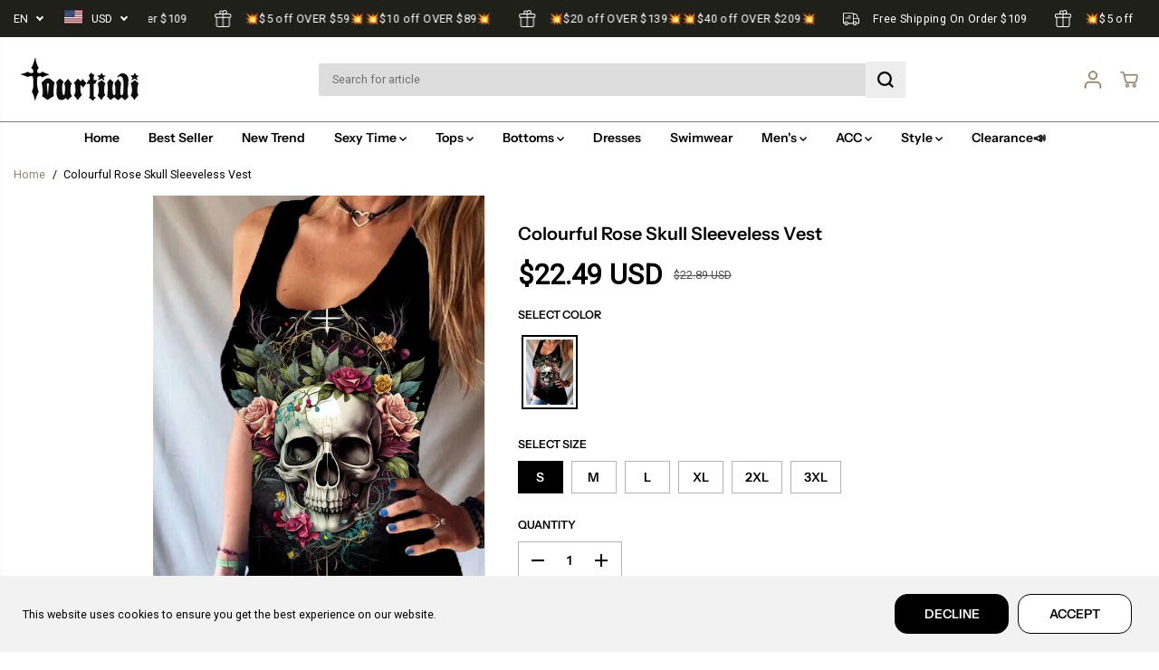

--- FILE ---
content_type: text/html; charset=utf-8
request_url: https://tourtiwi.com/products/colourful-rose-skull-sleeveless-vest?variant=42937941983413&section_id=template--17979734196405__main-product&timestamp=1768961058199
body_size: 18941
content:
<section id="shopify-section-template--17979734196405__main-product" class="shopify-section product-section single__product"><style>
  
    #shopify-section-template--17979734196405__main-product{
      --productSliderHeight:adapt;
    }
    
    @media screen and (max-width:767px){
      #shopify-section-template--17979734196405__main-product{
        --productSliderHeight:adapt;
      }
      
    }
  
    
#shopify-section-template--17979734196405__main-product.product-section select{
      background:url(//tourtiwi.com/cdn/shop/t/8/assets/lang-dropdown-arrow.svg?v=24997299536588416731739863964) no-repeat 97% 50% /10px transparent;
    }
    #shopify-section-template--17979734196405__main-product .product-view-dropdown select {
      background: url(//tourtiwi.com/cdn/shop/t/8/assets/lang-dropdown-arrow.svg?v=24997299536588416731739863964) no-repeat 94% 50% /9px transparent ;
    }
    #shopify-section-template--17979734196405__main-product .selling_plan select {
      background:url(//tourtiwi.com/cdn/shop/t/8/assets/lang-dropdown-arrow.svg?v=24997299536588416731739863964) no-repeat 97% 50% /10px var(--primaryAlternateBg);
    }</style>
<div
  id=""
  class="main-product-slider-wrapper container"
>
  <div
    class="yv_product_content_section main-product-section"
    data-section="template--17979734196405__main-product"
    data-url="/products/colourful-rose-skull-sleeveless-vest"
    style="--layoutRadius:0px"
  >
    <div class="row no-gutters">
      <div class="col-12 col-sm-12 col-md-6 col-lg-5 yv-product-slider-wrapper">
        <a class="skip-to-content-link button yv-visually-hidden focus-inside" href="#ProductData-template--17979734196405__main-product">
          Skip to product information
        </a>
<div class="product-detail-slider main-slider-wrapper thumbnail-position-left">
    <div
      id="product-slider-template--17979734196405__main-product"
      class="
        yv-product-feature data-main-slider yv-product-big-slider yv-product-slider
        slider-desktop-height-adapt
        slider-mobile-height-adapt  
      "
      
      data-desktop-only
    >
      
        <div
          class="yv-product-slider-item yv-product-image-item big__slider flickity-slider-item "
          id="media-main-27924284375221"
          
        >
          <div
            class="image-wrapper"
            style="padding-bottom:125.0%"
          >
<img
  
    id="yv-product-image-item-27924284375221"
  
  class=" yv-product-image"
  
    src="//tourtiwi.com/cdn/shop/products/42750e57ea31faf6818d423cb9e03b8f.jpg?v=1688642874&width=1024"
  
  data-aspectratio="0.8"
  data-sizes="auto"
  data-widths=""
  width="800"
  height="1000"
  data-original="//tourtiwi.com/cdn/shop/products/42750e57ea31faf6818d423cb9e03b8f.jpg?v=1688642874"
  alt="Colourful Rose Skull Sleeveless Vest"
  loading="lazy"
  style="object-position:50.0% 50.0%"
>
  <a
              href="//tourtiwi.com/cdn/shop/products/42750e57ea31faf6818d423cb9e03b8f.jpg?v=1688642874"
              data-fancybox="gallerytemplate--17979734196405__main-product"
              data-thumb="//tourtiwi.com/cdn/shop/products/42750e57ea31faf6818d423cb9e03b8f.jpg?v=1688642874"
              class="yv-product-zoom no-js-hidden"
              zoom-icon="true"
              aria-label="colourful rose skull sleeveless vest"
            >
              <div class="gallery-cursor">
                <svg id="Layer_2" xmlns="http://www.w3.org/2000/svg" viewBox="0 0 40 40">
                  <defs>
                    <style>
                      .cls-1 {
                        fill: #fff;
                      }
                    </style>
                  </defs>
                  <g id="Layer_1-2">
                    <g>
                      <path class="cls-1" d="M20,0C8.97,0,0,8.97,0,20s8.97,20,20,20,20-8.97,20-20S31.03,0,20,0Z"></path>
                      <polygon
                        points="29.85 19.52 20.69 19.52 20.69 10.35 19.23 10.35 19.23 19.52 10.07 19.52 10.07 20.97 19.23 20.97 19.23 30.13 20.69 30.13 20.69 20.97 29.85 20.97 29.85 19.52">
                      </polygon>
                    </g>
                  </g>
                </svg>
              </div>
            </a>
          </div>
        </div>
      

</div>
      <div
        class="yv-product-small-slider-container "
        tabindex="-1"
        style="--layoutRadius:0px;display:none !important"
      >
        <div
          id="product-thumb-slider-template--17979734196405__main-product"
          class="yv-product-small-slider data-thumb-slider"
          data-flickity-product-thumb-slider='
                      { "asNavFor": "#product-slider-template--17979734196405__main-product", "contain": true, "pageDots": false,"cellAlign":"left","prevNextButtons": false}
          '
          data-desktop-only
        >
          
            <div
              class="yv-product-slider-item gallery__slide-img "
              id="media-thumb-27924284375221"
              data-image="media-27924284375221"
              
            >
<img
  
  class=" "
  
    src="//tourtiwi.com/cdn/shop/products/42750e57ea31faf6818d423cb9e03b8f.jpg?v=1688642874&width=1024"
  
  data-aspectratio="0.8"
  data-sizes="auto"
  data-widths="[70,80,90,100,110,120]"
  width="800"
  height="1000"
  data-original="//tourtiwi.com/cdn/shop/products/42750e57ea31faf6818d423cb9e03b8f.jpg?v=1688642874"
  alt=""
  loading="lazy"
  style="object-position:"
>
  </div>
          

</div>
      </div>
  </div>

  <div class="yv-product-features d-none d-md-block">
    <div class="yv-product-feature-list-wrapper" id="yvProductFeatureListwrapper">
      <ul class="list-unstyled yv-product-feature-list yv-tabs" id="yvProductFeatureList">
          <li class="yv-tab-item">
            <a class="yv-tab-link feature-link" href="#yv-product-feature-description">Description</a>
          </li>
        
        
        
        
        
      </ul>
    </div>
    <div class="yv-product-feature-content">
      
        <div class="yv-product-feature desc-content" id="yv-product-feature-description">
          <h5>Description</h5>
          <div class="yv-product-feature-tab-content rich-editor-text-content">
            <div class="table-responsive"><table  cellpadding="0" cellspacing="0" width="710" border="0" style="--tw-translate-x: 0; --tw-translate-y: 0; --tw-rotate: 0; --tw-skew-x: 0; --tw-skew-y: 0; --tw-scale-x: 1; --tw-scale-y: 1; --tw-transform: translateX(var(--tw-translate-x)) translateY(var(--tw-translate-y)) rotate(var(--tw-rotate)) skewX(var(--tw-skew-x)) skewY(var(--tw-skew-y)) scaleX(var(--tw-scale-x)) scaleY(var(--tw-scale-y)); --tw-border-opacity: 1; border-color: rgba(228, 228, 231, var(--tw-border-opacity)); --tw-ring-offset-shadow: 0 0 rgba(0,0,0,0); --tw-ring-shadow: 0 0 rgba(0,0,0,0); --tw-shadow: 0 0 rgba(0,0,0,0); --tw-filter: var(--tw-blur) var(--tw-brightness) var(--tw-contrast) var(--tw-grayscale) var(--tw-hue-rotate) var(--tw-invert) var(--tw-saturate) var(--tw-sepia) var(--tw-drop-shadow); --tw-scroll-snap-strictness: proximity; --tw-ring-offset-width: 0px; --tw-ring-offset-color: #fff; --tw-ring-color: rgba(59, 130, 246, 0.5); --tw-shadow-colored: 0 0 rgba(0,0,0,0); --tw-border-spacing-x: 0; --tw-border-spacing-y: 0; max-width: 100%; color: #292929; font-family: Jost, sans-serif; font-size: 17px; background-color: #ffffff; width: 479px; height: 133px;">
<colgroup style="--tw-translate-x: 0; --tw-translate-y: 0; --tw-rotate: 0; --tw-skew-x: 0; --tw-skew-y: 0; --tw-scale-x: 1; --tw-scale-y: 1; --tw-transform: translateX(var(--tw-translate-x)) translateY(var(--tw-translate-y)) rotate(var(--tw-rotate)) skewX(var(--tw-skew-x)) skewY(var(--tw-skew-y)) scaleX(var(--tw-scale-x)) scaleY(var(--tw-scale-y)); --tw-border-opacity: 1; border-color: rgba(228, 228, 231, var(--tw-border-opacity)); --tw-ring-offset-shadow: 0 0 rgba(0,0,0,0); --tw-ring-shadow: 0 0 rgba(0,0,0,0); --tw-shadow: 0 0 rgba(0,0,0,0); --tw-filter: var(--tw-blur) var(--tw-brightness) var(--tw-contrast) var(--tw-grayscale) var(--tw-hue-rotate) var(--tw-invert) var(--tw-saturate) var(--tw-sepia) var(--tw-drop-shadow); --tw-scroll-snap-strictness: proximity; --tw-ring-offset-width: 0px; --tw-ring-offset-color: #fff; --tw-ring-color: rgba(59, 130, 246, 0.5); --tw-shadow-colored: 0 0 rgba(0,0,0,0); --tw-border-spacing-x: 0; --tw-border-spacing-y: 0;"> <col width="495" style="--tw-translate-x: 0; --tw-translate-y: 0; --tw-rotate: 0; --tw-skew-x: 0; --tw-skew-y: 0; --tw-scale-x: 1; --tw-scale-y: 1; --tw-transform: translateX(var(--tw-translate-x)) translateY(var(--tw-translate-y)) rotate(var(--tw-rotate)) skewX(var(--tw-skew-x)) skewY(var(--tw-skew-y)) scaleX(var(--tw-scale-x)) scaleY(var(--tw-scale-y)); --tw-border-opacity: 1; border-color: rgba(228, 228, 231, var(--tw-border-opacity)); --tw-ring-offset-shadow: 0 0 rgba(0,0,0,0); --tw-ring-shadow: 0 0 rgba(0,0,0,0); --tw-shadow: 0 0 rgba(0,0,0,0); --tw-filter: var(--tw-blur) var(--tw-brightness) var(--tw-contrast) var(--tw-grayscale) var(--tw-hue-rotate) var(--tw-invert) var(--tw-saturate) var(--tw-sepia) var(--tw-drop-shadow); --tw-scroll-snap-strictness: proximity; --tw-ring-offset-width: 0px; --tw-ring-offset-color: #fff; --tw-ring-color: rgba(59, 130, 246, 0.5); --tw-shadow-colored: 0 0 rgba(0,0,0,0); --tw-border-spacing-x: 0; --tw-border-spacing-y: 0; width: 144px;"> <col width="215" style="--tw-translate-x: 0; --tw-translate-y: 0; --tw-rotate: 0; --tw-skew-x: 0; --tw-skew-y: 0; --tw-scale-x: 1; --tw-scale-y: 1; --tw-transform: translateX(var(--tw-translate-x)) translateY(var(--tw-translate-y)) rotate(var(--tw-rotate)) skewX(var(--tw-skew-x)) skewY(var(--tw-skew-y)) scaleX(var(--tw-scale-x)) scaleY(var(--tw-scale-y)); --tw-border-opacity: 1; border-color: rgba(228, 228, 231, var(--tw-border-opacity)); --tw-ring-offset-shadow: 0 0 rgba(0,0,0,0); --tw-ring-shadow: 0 0 rgba(0,0,0,0); --tw-shadow: 0 0 rgba(0,0,0,0); --tw-filter: var(--tw-blur) var(--tw-brightness) var(--tw-contrast) var(--tw-grayscale) var(--tw-hue-rotate) var(--tw-invert) var(--tw-saturate) var(--tw-sepia) var(--tw-drop-shadow); --tw-scroll-snap-strictness: proximity; --tw-ring-offset-width: 0px; --tw-ring-offset-color: #fff; --tw-ring-color: rgba(59, 130, 246, 0.5); --tw-shadow-colored: 0 0 rgba(0,0,0,0); --tw-border-spacing-x: 0; --tw-border-spacing-y: 0; width: 310px;"> </colgroup>
<tbody style="--tw-translate-x: 0; --tw-translate-y: 0; --tw-rotate: 0; --tw-skew-x: 0; --tw-skew-y: 0; --tw-scale-x: 1; --tw-scale-y: 1; --tw-transform: translateX(var(--tw-translate-x)) translateY(var(--tw-translate-y)) rotate(var(--tw-rotate)) skewX(var(--tw-skew-x)) skewY(var(--tw-skew-y)) scaleX(var(--tw-scale-x)) scaleY(var(--tw-scale-y)); --tw-border-opacity: 1; border-color: rgba(228, 228, 231, var(--tw-border-opacity)); --tw-ring-offset-shadow: 0 0 rgba(0,0,0,0); --tw-ring-shadow: 0 0 rgba(0,0,0,0); --tw-shadow: 0 0 rgba(0,0,0,0); --tw-filter: var(--tw-blur) var(--tw-brightness) var(--tw-contrast) var(--tw-grayscale) var(--tw-hue-rotate) var(--tw-invert) var(--tw-saturate) var(--tw-sepia) var(--tw-drop-shadow); --tw-scroll-snap-strictness: proximity; --tw-ring-offset-width: 0px; --tw-ring-offset-color: #fff; --tw-ring-color: rgba(59, 130, 246, 0.5); --tw-shadow-colored: 0 0 rgba(0,0,0,0); --tw-border-spacing-x: 0; --tw-border-spacing-y: 0;">
<tr style="--tw-translate-x: 0; --tw-translate-y: 0; --tw-rotate: 0; --tw-skew-x: 0; --tw-skew-y: 0; --tw-scale-x: 1; --tw-scale-y: 1; --tw-transform: translateX(var(--tw-translate-x)) translateY(var(--tw-translate-y)) rotate(var(--tw-rotate)) skewX(var(--tw-skew-x)) skewY(var(--tw-skew-y)) scaleX(var(--tw-scale-x)) scaleY(var(--tw-scale-y)); --tw-border-opacity: 1; border-color: rgba(228, 228, 231, var(--tw-border-opacity)); --tw-ring-offset-shadow: 0 0 rgba(0,0,0,0); --tw-ring-shadow: 0 0 rgba(0,0,0,0); --tw-shadow: 0 0 rgba(0,0,0,0); --tw-filter: var(--tw-blur) var(--tw-brightness) var(--tw-contrast) var(--tw-grayscale) var(--tw-hue-rotate) var(--tw-invert) var(--tw-saturate) var(--tw-sepia) var(--tw-drop-shadow); --tw-scroll-snap-strictness: proximity; --tw-ring-offset-width: 0px; --tw-ring-offset-color: #fff; --tw-ring-color: rgba(59, 130, 246, 0.5); --tw-shadow-colored: 0 0 rgba(0,0,0,0); --tw-border-spacing-x: 0; --tw-border-spacing-y: 0; height: 13px;">
<td height="26" width="495" style="--tw-translate-x: 0; --tw-translate-y: 0; --tw-rotate: 0; --tw-skew-x: 0; --tw-skew-y: 0; --tw-scale-x: 1; --tw-scale-y: 1; --tw-transform: translateX(var(--tw-translate-x)) translateY(var(--tw-translate-y)) rotate(var(--tw-rotate)) skewX(var(--tw-skew-x)) skewY(var(--tw-skew-y)) scaleX(var(--tw-scale-x)) scaleY(var(--tw-scale-y)); --tw-border-opacity: 1; border: 1px solid #e6e6e6; --tw-ring-offset-shadow: 0 0 rgba(0,0,0,0); --tw-ring-shadow: 0 0 rgba(0,0,0,0); --tw-shadow: 0 0 rgba(0,0,0,0); --tw-filter: var(--tw-blur) var(--tw-brightness) var(--tw-contrast) var(--tw-grayscale) var(--tw-hue-rotate) var(--tw-invert) var(--tw-saturate) var(--tw-sepia) var(--tw-drop-shadow); --tw-scroll-snap-strictness: proximity; --tw-ring-offset-width: 0px; --tw-ring-offset-color: #fff; --tw-ring-color: rgba(59, 130, 246, 0.5); --tw-shadow-colored: 0 0 rgba(0,0,0,0); --tw-border-spacing-x: 0; --tw-border-spacing-y: 0; padding: 8px; height: 13px; width: 247.5pt;" class="et2">Spu:</td>
<td width="215" style="--tw-translate-x: 0; --tw-translate-y: 0; --tw-rotate: 0; --tw-skew-x: 0; --tw-skew-y: 0; --tw-scale-x: 1; --tw-scale-y: 1; --tw-transform: translateX(var(--tw-translate-x)) translateY(var(--tw-translate-y)) rotate(var(--tw-rotate)) skewX(var(--tw-skew-x)) skewY(var(--tw-skew-y)) scaleX(var(--tw-scale-x)) scaleY(var(--tw-scale-y)); --tw-border-opacity: 1; border: 1px solid #e6e6e6; --tw-ring-offset-shadow: 0 0 rgba(0,0,0,0); --tw-ring-shadow: 0 0 rgba(0,0,0,0); --tw-shadow: 0 0 rgba(0,0,0,0); --tw-filter: var(--tw-blur) var(--tw-brightness) var(--tw-contrast) var(--tw-grayscale) var(--tw-hue-rotate) var(--tw-invert) var(--tw-saturate) var(--tw-sepia) var(--tw-drop-shadow); --tw-scroll-snap-strictness: proximity; --tw-ring-offset-width: 0px; --tw-ring-offset-color: #fff; --tw-ring-color: rgba(59, 130, 246, 0.5); --tw-shadow-colored: 0 0 rgba(0,0,0,0); --tw-border-spacing-x: 0; --tw-border-spacing-y: 0; padding: 8px; width: 107.5pt; height: 13px;" class="et2">QZ6952LZY</td>
</tr>
<tr style="--tw-translate-x: 0; --tw-translate-y: 0; --tw-rotate: 0; --tw-skew-x: 0; --tw-skew-y: 0; --tw-scale-x: 1; --tw-scale-y: 1; --tw-transform: translateX(var(--tw-translate-x)) translateY(var(--tw-translate-y)) rotate(var(--tw-rotate)) skewX(var(--tw-skew-x)) skewY(var(--tw-skew-y)) scaleX(var(--tw-scale-x)) scaleY(var(--tw-scale-y)); --tw-border-opacity: 1; border-color: rgba(228, 228, 231, var(--tw-border-opacity)); --tw-ring-offset-shadow: 0 0 rgba(0,0,0,0); --tw-ring-shadow: 0 0 rgba(0,0,0,0); --tw-shadow: 0 0 rgba(0,0,0,0); --tw-filter: var(--tw-blur) var(--tw-brightness) var(--tw-contrast) var(--tw-grayscale) var(--tw-hue-rotate) var(--tw-invert) var(--tw-saturate) var(--tw-sepia) var(--tw-drop-shadow); --tw-scroll-snap-strictness: proximity; --tw-ring-offset-width: 0px; --tw-ring-offset-color: #fff; --tw-ring-color: rgba(59, 130, 246, 0.5); --tw-shadow-colored: 0 0 rgba(0,0,0,0); --tw-border-spacing-x: 0; --tw-border-spacing-y: 0; height: 15px;">
<td height="30" style="--tw-translate-x: 0; --tw-translate-y: 0; --tw-rotate: 0; --tw-skew-x: 0; --tw-skew-y: 0; --tw-scale-x: 1; --tw-scale-y: 1; --tw-transform: translateX(var(--tw-translate-x)) translateY(var(--tw-translate-y)) rotate(var(--tw-rotate)) skewX(var(--tw-skew-x)) skewY(var(--tw-skew-y)) scaleX(var(--tw-scale-x)) scaleY(var(--tw-scale-y)); --tw-border-opacity: 1; border: 1px solid #e6e6e6; --tw-ring-offset-shadow: 0 0 rgba(0,0,0,0); --tw-ring-shadow: 0 0 rgba(0,0,0,0); --tw-shadow: 0 0 rgba(0,0,0,0); --tw-filter: var(--tw-blur) var(--tw-brightness) var(--tw-contrast) var(--tw-grayscale) var(--tw-hue-rotate) var(--tw-invert) var(--tw-saturate) var(--tw-sepia) var(--tw-drop-shadow); --tw-scroll-snap-strictness: proximity; --tw-ring-offset-width: 0px; --tw-ring-offset-color: #fff; --tw-ring-color: rgba(59, 130, 246, 0.5); --tw-shadow-colored: 0 0 rgba(0,0,0,0); --tw-border-spacing-x: 0; --tw-border-spacing-y: 0; padding: 8px; height: 15px;" class="et2">Season:</td>
<td style="--tw-translate-x: 0; --tw-translate-y: 0; --tw-rotate: 0; --tw-skew-x: 0; --tw-skew-y: 0; --tw-scale-x: 1; --tw-scale-y: 1; --tw-transform: translateX(var(--tw-translate-x)) translateY(var(--tw-translate-y)) rotate(var(--tw-rotate)) skewX(var(--tw-skew-x)) skewY(var(--tw-skew-y)) scaleX(var(--tw-scale-x)) scaleY(var(--tw-scale-y)); --tw-border-opacity: 1; border: 1px solid #e6e6e6; --tw-ring-offset-shadow: 0 0 rgba(0,0,0,0); --tw-ring-shadow: 0 0 rgba(0,0,0,0); --tw-shadow: 0 0 rgba(0,0,0,0); --tw-filter: var(--tw-blur) var(--tw-brightness) var(--tw-contrast) var(--tw-grayscale) var(--tw-hue-rotate) var(--tw-invert) var(--tw-saturate) var(--tw-sepia) var(--tw-drop-shadow); --tw-scroll-snap-strictness: proximity; --tw-ring-offset-width: 0px; --tw-ring-offset-color: #fff; --tw-ring-color: rgba(59, 130, 246, 0.5); --tw-shadow-colored: 0 0 rgba(0,0,0,0); --tw-border-spacing-x: 0; --tw-border-spacing-y: 0; padding: 8px; height: 15px;" class="et2">Summer</td>
</tr>
<tr style="--tw-translate-x: 0; --tw-translate-y: 0; --tw-rotate: 0; --tw-skew-x: 0; --tw-skew-y: 0; --tw-scale-x: 1; --tw-scale-y: 1; --tw-transform: translateX(var(--tw-translate-x)) translateY(var(--tw-translate-y)) rotate(var(--tw-rotate)) skewX(var(--tw-skew-x)) skewY(var(--tw-skew-y)) scaleX(var(--tw-scale-x)) scaleY(var(--tw-scale-y)); --tw-border-opacity: 1; border-color: rgba(228, 228, 231, var(--tw-border-opacity)); --tw-ring-offset-shadow: 0 0 rgba(0,0,0,0); --tw-ring-shadow: 0 0 rgba(0,0,0,0); --tw-shadow: 0 0 rgba(0,0,0,0); --tw-filter: var(--tw-blur) var(--tw-brightness) var(--tw-contrast) var(--tw-grayscale) var(--tw-hue-rotate) var(--tw-invert) var(--tw-saturate) var(--tw-sepia) var(--tw-drop-shadow); --tw-scroll-snap-strictness: proximity; --tw-ring-offset-width: 0px; --tw-ring-offset-color: #fff; --tw-ring-color: rgba(59, 130, 246, 0.5); --tw-shadow-colored: 0 0 rgba(0,0,0,0); --tw-border-spacing-x: 0; --tw-border-spacing-y: 0; height: 15px;">
<td height="30" style="--tw-translate-x: 0; --tw-translate-y: 0; --tw-rotate: 0; --tw-skew-x: 0; --tw-skew-y: 0; --tw-scale-x: 1; --tw-scale-y: 1; --tw-transform: translateX(var(--tw-translate-x)) translateY(var(--tw-translate-y)) rotate(var(--tw-rotate)) skewX(var(--tw-skew-x)) skewY(var(--tw-skew-y)) scaleX(var(--tw-scale-x)) scaleY(var(--tw-scale-y)); --tw-border-opacity: 1; border: 1px solid #e6e6e6; --tw-ring-offset-shadow: 0 0 rgba(0,0,0,0); --tw-ring-shadow: 0 0 rgba(0,0,0,0); --tw-shadow: 0 0 rgba(0,0,0,0); --tw-filter: var(--tw-blur) var(--tw-brightness) var(--tw-contrast) var(--tw-grayscale) var(--tw-hue-rotate) var(--tw-invert) var(--tw-saturate) var(--tw-sepia) var(--tw-drop-shadow); --tw-scroll-snap-strictness: proximity; --tw-ring-offset-width: 0px; --tw-ring-offset-color: #fff; --tw-ring-color: rgba(59, 130, 246, 0.5); --tw-shadow-colored: 0 0 rgba(0,0,0,0); --tw-border-spacing-x: 0; --tw-border-spacing-y: 0; padding: 8px; height: 15px;" class="et2">Occasion:</td>
<td style="--tw-translate-x: 0; --tw-translate-y: 0; --tw-rotate: 0; --tw-skew-x: 0; --tw-skew-y: 0; --tw-scale-x: 1; --tw-scale-y: 1; --tw-transform: translateX(var(--tw-translate-x)) translateY(var(--tw-translate-y)) rotate(var(--tw-rotate)) skewX(var(--tw-skew-x)) skewY(var(--tw-skew-y)) scaleX(var(--tw-scale-x)) scaleY(var(--tw-scale-y)); --tw-border-opacity: 1; border: 1px solid #e6e6e6; --tw-ring-offset-shadow: 0 0 rgba(0,0,0,0); --tw-ring-shadow: 0 0 rgba(0,0,0,0); --tw-shadow: 0 0 rgba(0,0,0,0); --tw-filter: var(--tw-blur) var(--tw-brightness) var(--tw-contrast) var(--tw-grayscale) var(--tw-hue-rotate) var(--tw-invert) var(--tw-saturate) var(--tw-sepia) var(--tw-drop-shadow); --tw-scroll-snap-strictness: proximity; --tw-ring-offset-width: 0px; --tw-ring-offset-color: #fff; --tw-ring-color: rgba(59, 130, 246, 0.5); --tw-shadow-colored: 0 0 rgba(0,0,0,0); --tw-border-spacing-x: 0; --tw-border-spacing-y: 0; padding: 8px; height: 15px;" class="et2">Daily</td>
</tr>
<tr style="--tw-translate-x: 0; --tw-translate-y: 0; --tw-rotate: 0; --tw-skew-x: 0; --tw-skew-y: 0; --tw-scale-x: 1; --tw-scale-y: 1; --tw-transform: translateX(var(--tw-translate-x)) translateY(var(--tw-translate-y)) rotate(var(--tw-rotate)) skewX(var(--tw-skew-x)) skewY(var(--tw-skew-y)) scaleX(var(--tw-scale-x)) scaleY(var(--tw-scale-y)); --tw-border-opacity: 1; border-color: rgba(228, 228, 231, var(--tw-border-opacity)); --tw-ring-offset-shadow: 0 0 rgba(0,0,0,0); --tw-ring-shadow: 0 0 rgba(0,0,0,0); --tw-shadow: 0 0 rgba(0,0,0,0); --tw-filter: var(--tw-blur) var(--tw-brightness) var(--tw-contrast) var(--tw-grayscale) var(--tw-hue-rotate) var(--tw-invert) var(--tw-saturate) var(--tw-sepia) var(--tw-drop-shadow); --tw-scroll-snap-strictness: proximity; --tw-ring-offset-width: 0px; --tw-ring-offset-color: #fff; --tw-ring-color: rgba(59, 130, 246, 0.5); --tw-shadow-colored: 0 0 rgba(0,0,0,0); --tw-border-spacing-x: 0; --tw-border-spacing-y: 0; height: 15px;">
<td height="30" style="--tw-translate-x: 0; --tw-translate-y: 0; --tw-rotate: 0; --tw-skew-x: 0; --tw-skew-y: 0; --tw-scale-x: 1; --tw-scale-y: 1; --tw-transform: translateX(var(--tw-translate-x)) translateY(var(--tw-translate-y)) rotate(var(--tw-rotate)) skewX(var(--tw-skew-x)) skewY(var(--tw-skew-y)) scaleX(var(--tw-scale-x)) scaleY(var(--tw-scale-y)); --tw-border-opacity: 1; border: 1px solid #e6e6e6; --tw-ring-offset-shadow: 0 0 rgba(0,0,0,0); --tw-ring-shadow: 0 0 rgba(0,0,0,0); --tw-shadow: 0 0 rgba(0,0,0,0); --tw-filter: var(--tw-blur) var(--tw-brightness) var(--tw-contrast) var(--tw-grayscale) var(--tw-hue-rotate) var(--tw-invert) var(--tw-saturate) var(--tw-sepia) var(--tw-drop-shadow); --tw-scroll-snap-strictness: proximity; --tw-ring-offset-width: 0px; --tw-ring-offset-color: #fff; --tw-ring-color: rgba(59, 130, 246, 0.5); --tw-shadow-colored: 0 0 rgba(0,0,0,0); --tw-border-spacing-x: 0; --tw-border-spacing-y: 0; padding: 8px; height: 15px;" class="et2">Pattern Type:</td>
<td style="--tw-translate-x: 0; --tw-translate-y: 0; --tw-rotate: 0; --tw-skew-x: 0; --tw-skew-y: 0; --tw-scale-x: 1; --tw-scale-y: 1; --tw-transform: translateX(var(--tw-translate-x)) translateY(var(--tw-translate-y)) rotate(var(--tw-rotate)) skewX(var(--tw-skew-x)) skewY(var(--tw-skew-y)) scaleX(var(--tw-scale-x)) scaleY(var(--tw-scale-y)); --tw-border-opacity: 1; border: 1px solid #e6e6e6; --tw-ring-offset-shadow: 0 0 rgba(0,0,0,0); --tw-ring-shadow: 0 0 rgba(0,0,0,0); --tw-shadow: 0 0 rgba(0,0,0,0); --tw-filter: var(--tw-blur) var(--tw-brightness) var(--tw-contrast) var(--tw-grayscale) var(--tw-hue-rotate) var(--tw-invert) var(--tw-saturate) var(--tw-sepia) var(--tw-drop-shadow); --tw-scroll-snap-strictness: proximity; --tw-ring-offset-width: 0px; --tw-ring-offset-color: #fff; --tw-ring-color: rgba(59, 130, 246, 0.5); --tw-shadow-colored: 0 0 rgba(0,0,0,0); --tw-border-spacing-x: 0; --tw-border-spacing-y: 0; padding: 8px; height: 15px;" class="et2">Skull</td>
</tr>
<tr style="--tw-translate-x: 0; --tw-translate-y: 0; --tw-rotate: 0; --tw-skew-x: 0; --tw-skew-y: 0; --tw-scale-x: 1; --tw-scale-y: 1; --tw-transform: translateX(var(--tw-translate-x)) translateY(var(--tw-translate-y)) rotate(var(--tw-rotate)) skewX(var(--tw-skew-x)) skewY(var(--tw-skew-y)) scaleX(var(--tw-scale-x)) scaleY(var(--tw-scale-y)); --tw-border-opacity: 1; border-color: rgba(228, 228, 231, var(--tw-border-opacity)); --tw-ring-offset-shadow: 0 0 rgba(0,0,0,0); --tw-ring-shadow: 0 0 rgba(0,0,0,0); --tw-shadow: 0 0 rgba(0,0,0,0); --tw-filter: var(--tw-blur) var(--tw-brightness) var(--tw-contrast) var(--tw-grayscale) var(--tw-hue-rotate) var(--tw-invert) var(--tw-saturate) var(--tw-sepia) var(--tw-drop-shadow); --tw-scroll-snap-strictness: proximity; --tw-ring-offset-width: 0px; --tw-ring-offset-color: #fff; --tw-ring-color: rgba(59, 130, 246, 0.5); --tw-shadow-colored: 0 0 rgba(0,0,0,0); --tw-border-spacing-x: 0; --tw-border-spacing-y: 0; height: 15px;">
<td height="30" style="--tw-translate-x: 0; --tw-translate-y: 0; --tw-rotate: 0; --tw-skew-x: 0; --tw-skew-y: 0; --tw-scale-x: 1; --tw-scale-y: 1; --tw-transform: translateX(var(--tw-translate-x)) translateY(var(--tw-translate-y)) rotate(var(--tw-rotate)) skewX(var(--tw-skew-x)) skewY(var(--tw-skew-y)) scaleX(var(--tw-scale-x)) scaleY(var(--tw-scale-y)); --tw-border-opacity: 1; border: 1px solid #e6e6e6; --tw-ring-offset-shadow: 0 0 rgba(0,0,0,0); --tw-ring-shadow: 0 0 rgba(0,0,0,0); --tw-shadow: 0 0 rgba(0,0,0,0); --tw-filter: var(--tw-blur) var(--tw-brightness) var(--tw-contrast) var(--tw-grayscale) var(--tw-hue-rotate) var(--tw-invert) var(--tw-saturate) var(--tw-sepia) var(--tw-drop-shadow); --tw-scroll-snap-strictness: proximity; --tw-ring-offset-width: 0px; --tw-ring-offset-color: #fff; --tw-ring-color: rgba(59, 130, 246, 0.5); --tw-shadow-colored: 0 0 rgba(0,0,0,0); --tw-border-spacing-x: 0; --tw-border-spacing-y: 0; padding: 8px; height: 15px;" class="et2">Color:</td>
<td style="--tw-translate-x: 0; --tw-translate-y: 0; --tw-rotate: 0; --tw-skew-x: 0; --tw-skew-y: 0; --tw-scale-x: 1; --tw-scale-y: 1; --tw-transform: translateX(var(--tw-translate-x)) translateY(var(--tw-translate-y)) rotate(var(--tw-rotate)) skewX(var(--tw-skew-x)) skewY(var(--tw-skew-y)) scaleX(var(--tw-scale-x)) scaleY(var(--tw-scale-y)); --tw-border-opacity: 1; border: 1px solid #e6e6e6; --tw-ring-offset-shadow: 0 0 rgba(0,0,0,0); --tw-ring-shadow: 0 0 rgba(0,0,0,0); --tw-shadow: 0 0 rgba(0,0,0,0); --tw-filter: var(--tw-blur) var(--tw-brightness) var(--tw-contrast) var(--tw-grayscale) var(--tw-hue-rotate) var(--tw-invert) var(--tw-saturate) var(--tw-sepia) var(--tw-drop-shadow); --tw-scroll-snap-strictness: proximity; --tw-ring-offset-width: 0px; --tw-ring-offset-color: #fff; --tw-ring-color: rgba(59, 130, 246, 0.5); --tw-shadow-colored: 0 0 rgba(0,0,0,0); --tw-border-spacing-x: 0; --tw-border-spacing-y: 0; padding: 8px; height: 15px;" class="et2">Black</td>
</tr>
<tr style="--tw-translate-x: 0; --tw-translate-y: 0; --tw-rotate: 0; --tw-skew-x: 0; --tw-skew-y: 0; --tw-scale-x: 1; --tw-scale-y: 1; --tw-transform: translateX(var(--tw-translate-x)) translateY(var(--tw-translate-y)) rotate(var(--tw-rotate)) skewX(var(--tw-skew-x)) skewY(var(--tw-skew-y)) scaleX(var(--tw-scale-x)) scaleY(var(--tw-scale-y)); --tw-border-opacity: 1; border-color: rgba(228, 228, 231, var(--tw-border-opacity)); --tw-ring-offset-shadow: 0 0 rgba(0,0,0,0); --tw-ring-shadow: 0 0 rgba(0,0,0,0); --tw-shadow: 0 0 rgba(0,0,0,0); --tw-filter: var(--tw-blur) var(--tw-brightness) var(--tw-contrast) var(--tw-grayscale) var(--tw-hue-rotate) var(--tw-invert) var(--tw-saturate) var(--tw-sepia) var(--tw-drop-shadow); --tw-scroll-snap-strictness: proximity; --tw-ring-offset-width: 0px; --tw-ring-offset-color: #fff; --tw-ring-color: rgba(59, 130, 246, 0.5); --tw-shadow-colored: 0 0 rgba(0,0,0,0); --tw-border-spacing-x: 0; --tw-border-spacing-y: 0; height: 15px;">
<td height="30" style="--tw-translate-x: 0; --tw-translate-y: 0; --tw-rotate: 0; --tw-skew-x: 0; --tw-skew-y: 0; --tw-scale-x: 1; --tw-scale-y: 1; --tw-transform: translateX(var(--tw-translate-x)) translateY(var(--tw-translate-y)) rotate(var(--tw-rotate)) skewX(var(--tw-skew-x)) skewY(var(--tw-skew-y)) scaleX(var(--tw-scale-x)) scaleY(var(--tw-scale-y)); --tw-border-opacity: 1; border: 1px solid #e6e6e6; --tw-ring-offset-shadow: 0 0 rgba(0,0,0,0); --tw-ring-shadow: 0 0 rgba(0,0,0,0); --tw-shadow: 0 0 rgba(0,0,0,0); --tw-filter: var(--tw-blur) var(--tw-brightness) var(--tw-contrast) var(--tw-grayscale) var(--tw-hue-rotate) var(--tw-invert) var(--tw-saturate) var(--tw-sepia) var(--tw-drop-shadow); --tw-scroll-snap-strictness: proximity; --tw-ring-offset-width: 0px; --tw-ring-offset-color: #fff; --tw-ring-color: rgba(59, 130, 246, 0.5); --tw-shadow-colored: 0 0 rgba(0,0,0,0); --tw-border-spacing-x: 0; --tw-border-spacing-y: 0; padding: 8px; height: 15px;" class="et2">Style:</td>
<td style="--tw-translate-x: 0; --tw-translate-y: 0; --tw-rotate: 0; --tw-skew-x: 0; --tw-skew-y: 0; --tw-scale-x: 1; --tw-scale-y: 1; --tw-transform: translateX(var(--tw-translate-x)) translateY(var(--tw-translate-y)) rotate(var(--tw-rotate)) skewX(var(--tw-skew-x)) skewY(var(--tw-skew-y)) scaleX(var(--tw-scale-x)) scaleY(var(--tw-scale-y)); --tw-border-opacity: 1; border: 1px solid #e6e6e6; --tw-ring-offset-shadow: 0 0 rgba(0,0,0,0); --tw-ring-shadow: 0 0 rgba(0,0,0,0); --tw-shadow: 0 0 rgba(0,0,0,0); --tw-filter: var(--tw-blur) var(--tw-brightness) var(--tw-contrast) var(--tw-grayscale) var(--tw-hue-rotate) var(--tw-invert) var(--tw-saturate) var(--tw-sepia) var(--tw-drop-shadow); --tw-scroll-snap-strictness: proximity; --tw-ring-offset-width: 0px; --tw-ring-offset-color: #fff; --tw-ring-color: rgba(59, 130, 246, 0.5); --tw-shadow-colored: 0 0 rgba(0,0,0,0); --tw-border-spacing-x: 0; --tw-border-spacing-y: 0; padding: 8px; height: 15px;" class="et2">Casual</td>
</tr>
<tr style="--tw-translate-x: 0; --tw-translate-y: 0; --tw-rotate: 0; --tw-skew-x: 0; --tw-skew-y: 0; --tw-scale-x: 1; --tw-scale-y: 1; --tw-transform: translateX(var(--tw-translate-x)) translateY(var(--tw-translate-y)) rotate(var(--tw-rotate)) skewX(var(--tw-skew-x)) skewY(var(--tw-skew-y)) scaleX(var(--tw-scale-x)) scaleY(var(--tw-scale-y)); --tw-border-opacity: 1; border-color: rgba(228, 228, 231, var(--tw-border-opacity)); --tw-ring-offset-shadow: 0 0 rgba(0,0,0,0); --tw-ring-shadow: 0 0 rgba(0,0,0,0); --tw-shadow: 0 0 rgba(0,0,0,0); --tw-filter: var(--tw-blur) var(--tw-brightness) var(--tw-contrast) var(--tw-grayscale) var(--tw-hue-rotate) var(--tw-invert) var(--tw-saturate) var(--tw-sepia) var(--tw-drop-shadow); --tw-scroll-snap-strictness: proximity; --tw-ring-offset-width: 0px; --tw-ring-offset-color: #fff; --tw-ring-color: rgba(59, 130, 246, 0.5); --tw-shadow-colored: 0 0 rgba(0,0,0,0); --tw-border-spacing-x: 0; --tw-border-spacing-y: 0; height: 15px;">
<td height="30" style="--tw-translate-x: 0; --tw-translate-y: 0; --tw-rotate: 0; --tw-skew-x: 0; --tw-skew-y: 0; --tw-scale-x: 1; --tw-scale-y: 1; --tw-transform: translateX(var(--tw-translate-x)) translateY(var(--tw-translate-y)) rotate(var(--tw-rotate)) skewX(var(--tw-skew-x)) skewY(var(--tw-skew-y)) scaleX(var(--tw-scale-x)) scaleY(var(--tw-scale-y)); --tw-border-opacity: 1; border: 1px solid #e6e6e6; --tw-ring-offset-shadow: 0 0 rgba(0,0,0,0); --tw-ring-shadow: 0 0 rgba(0,0,0,0); --tw-shadow: 0 0 rgba(0,0,0,0); --tw-filter: var(--tw-blur) var(--tw-brightness) var(--tw-contrast) var(--tw-grayscale) var(--tw-hue-rotate) var(--tw-invert) var(--tw-saturate) var(--tw-sepia) var(--tw-drop-shadow); --tw-scroll-snap-strictness: proximity; --tw-ring-offset-width: 0px; --tw-ring-offset-color: #fff; --tw-ring-color: rgba(59, 130, 246, 0.5); --tw-shadow-colored: 0 0 rgba(0,0,0,0); --tw-border-spacing-x: 0; --tw-border-spacing-y: 0; padding: 8px; height: 15px;" class="et2">Material:</td>
<td style="--tw-translate-x: 0; --tw-translate-y: 0; --tw-rotate: 0; --tw-skew-x: 0; --tw-skew-y: 0; --tw-scale-x: 1; --tw-scale-y: 1; --tw-transform: translateX(var(--tw-translate-x)) translateY(var(--tw-translate-y)) rotate(var(--tw-rotate)) skewX(var(--tw-skew-x)) skewY(var(--tw-skew-y)) scaleX(var(--tw-scale-x)) scaleY(var(--tw-scale-y)); --tw-border-opacity: 1; border: 1px solid #e6e6e6; --tw-ring-offset-shadow: 0 0 rgba(0,0,0,0); --tw-ring-shadow: 0 0 rgba(0,0,0,0); --tw-shadow: 0 0 rgba(0,0,0,0); --tw-filter: var(--tw-blur) var(--tw-brightness) var(--tw-contrast) var(--tw-grayscale) var(--tw-hue-rotate) var(--tw-invert) var(--tw-saturate) var(--tw-sepia) var(--tw-drop-shadow); --tw-scroll-snap-strictness: proximity; --tw-ring-offset-width: 0px; --tw-ring-offset-color: #fff; --tw-ring-color: rgba(59, 130, 246, 0.5); --tw-shadow-colored: 0 0 rgba(0,0,0,0); --tw-border-spacing-x: 0; --tw-border-spacing-y: 0; padding: 8px; height: 15px;" class="et2">Polyester</td>
</tr>
<tr style="--tw-translate-x: 0; --tw-translate-y: 0; --tw-rotate: 0; --tw-skew-x: 0; --tw-skew-y: 0; --tw-scale-x: 1; --tw-scale-y: 1; --tw-transform: translateX(var(--tw-translate-x)) translateY(var(--tw-translate-y)) rotate(var(--tw-rotate)) skewX(var(--tw-skew-x)) skewY(var(--tw-skew-y)) scaleX(var(--tw-scale-x)) scaleY(var(--tw-scale-y)); --tw-border-opacity: 1; border-color: rgba(228, 228, 231, var(--tw-border-opacity)); --tw-ring-offset-shadow: 0 0 rgba(0,0,0,0); --tw-ring-shadow: 0 0 rgba(0,0,0,0); --tw-shadow: 0 0 rgba(0,0,0,0); --tw-filter: var(--tw-blur) var(--tw-brightness) var(--tw-contrast) var(--tw-grayscale) var(--tw-hue-rotate) var(--tw-invert) var(--tw-saturate) var(--tw-sepia) var(--tw-drop-shadow); --tw-scroll-snap-strictness: proximity; --tw-ring-offset-width: 0px; --tw-ring-offset-color: #fff; --tw-ring-color: rgba(59, 130, 246, 0.5); --tw-shadow-colored: 0 0 rgba(0,0,0,0); --tw-border-spacing-x: 0; --tw-border-spacing-y: 0; height: 15px;">
<td height="30" style="--tw-translate-x: 0; --tw-translate-y: 0; --tw-rotate: 0; --tw-skew-x: 0; --tw-skew-y: 0; --tw-scale-x: 1; --tw-scale-y: 1; --tw-transform: translateX(var(--tw-translate-x)) translateY(var(--tw-translate-y)) rotate(var(--tw-rotate)) skewX(var(--tw-skew-x)) skewY(var(--tw-skew-y)) scaleX(var(--tw-scale-x)) scaleY(var(--tw-scale-y)); --tw-border-opacity: 1; border: 1px solid #e6e6e6; --tw-ring-offset-shadow: 0 0 rgba(0,0,0,0); --tw-ring-shadow: 0 0 rgba(0,0,0,0); --tw-shadow: 0 0 rgba(0,0,0,0); --tw-filter: var(--tw-blur) var(--tw-brightness) var(--tw-contrast) var(--tw-grayscale) var(--tw-hue-rotate) var(--tw-invert) var(--tw-saturate) var(--tw-sepia) var(--tw-drop-shadow); --tw-scroll-snap-strictness: proximity; --tw-ring-offset-width: 0px; --tw-ring-offset-color: #fff; --tw-ring-color: rgba(59, 130, 246, 0.5); --tw-shadow-colored: 0 0 rgba(0,0,0,0); --tw-border-spacing-x: 0; --tw-border-spacing-y: 0; padding: 8px; height: 15px;" class="et2">Sleeve Length:</td>
<td style="--tw-translate-x: 0; --tw-translate-y: 0; --tw-rotate: 0; --tw-skew-x: 0; --tw-skew-y: 0; --tw-scale-x: 1; --tw-scale-y: 1; --tw-transform: translateX(var(--tw-translate-x)) translateY(var(--tw-translate-y)) rotate(var(--tw-rotate)) skewX(var(--tw-skew-x)) skewY(var(--tw-skew-y)) scaleX(var(--tw-scale-x)) scaleY(var(--tw-scale-y)); --tw-border-opacity: 1; border: 1px solid #e6e6e6; --tw-ring-offset-shadow: 0 0 rgba(0,0,0,0); --tw-ring-shadow: 0 0 rgba(0,0,0,0); --tw-shadow: 0 0 rgba(0,0,0,0); --tw-filter: var(--tw-blur) var(--tw-brightness) var(--tw-contrast) var(--tw-grayscale) var(--tw-hue-rotate) var(--tw-invert) var(--tw-saturate) var(--tw-sepia) var(--tw-drop-shadow); --tw-scroll-snap-strictness: proximity; --tw-ring-offset-width: 0px; --tw-ring-offset-color: #fff; --tw-ring-color: rgba(59, 130, 246, 0.5); --tw-shadow-colored: 0 0 rgba(0,0,0,0); --tw-border-spacing-x: 0; --tw-border-spacing-y: 0; padding: 8px; height: 15px;" class="et2">Short Sleeve</td>
</tr>
<tr style="--tw-translate-x: 0; --tw-translate-y: 0; --tw-rotate: 0; --tw-skew-x: 0; --tw-skew-y: 0; --tw-scale-x: 1; --tw-scale-y: 1; --tw-transform: translateX(var(--tw-translate-x)) translateY(var(--tw-translate-y)) rotate(var(--tw-rotate)) skewX(var(--tw-skew-x)) skewY(var(--tw-skew-y)) scaleX(var(--tw-scale-x)) scaleY(var(--tw-scale-y)); --tw-border-opacity: 1; border-color: rgba(228, 228, 231, var(--tw-border-opacity)); --tw-ring-offset-shadow: 0 0 rgba(0,0,0,0); --tw-ring-shadow: 0 0 rgba(0,0,0,0); --tw-shadow: 0 0 rgba(0,0,0,0); --tw-filter: var(--tw-blur) var(--tw-brightness) var(--tw-contrast) var(--tw-grayscale) var(--tw-hue-rotate) var(--tw-invert) var(--tw-saturate) var(--tw-sepia) var(--tw-drop-shadow); --tw-scroll-snap-strictness: proximity; --tw-ring-offset-width: 0px; --tw-ring-offset-color: #fff; --tw-ring-color: rgba(59, 130, 246, 0.5); --tw-shadow-colored: 0 0 rgba(0,0,0,0); --tw-border-spacing-x: 0; --tw-border-spacing-y: 0; height: 15px;">
<td height="30" style="--tw-translate-x: 0; --tw-translate-y: 0; --tw-rotate: 0; --tw-skew-x: 0; --tw-skew-y: 0; --tw-scale-x: 1; --tw-scale-y: 1; --tw-transform: translateX(var(--tw-translate-x)) translateY(var(--tw-translate-y)) rotate(var(--tw-rotate)) skewX(var(--tw-skew-x)) skewY(var(--tw-skew-y)) scaleX(var(--tw-scale-x)) scaleY(var(--tw-scale-y)); --tw-border-opacity: 1; border: 1px solid #e6e6e6; --tw-ring-offset-shadow: 0 0 rgba(0,0,0,0); --tw-ring-shadow: 0 0 rgba(0,0,0,0); --tw-shadow: 0 0 rgba(0,0,0,0); --tw-filter: var(--tw-blur) var(--tw-brightness) var(--tw-contrast) var(--tw-grayscale) var(--tw-hue-rotate) var(--tw-invert) var(--tw-saturate) var(--tw-sepia) var(--tw-drop-shadow); --tw-scroll-snap-strictness: proximity; --tw-ring-offset-width: 0px; --tw-ring-offset-color: #fff; --tw-ring-color: rgba(59, 130, 246, 0.5); --tw-shadow-colored: 0 0 rgba(0,0,0,0); --tw-border-spacing-x: 0; --tw-border-spacing-y: 0; padding: 8px; height: 15px;" class="et2">Neckline:</td>
<td style="--tw-translate-x: 0; --tw-translate-y: 0; --tw-rotate: 0; --tw-skew-x: 0; --tw-skew-y: 0; --tw-scale-x: 1; --tw-scale-y: 1; --tw-transform: translateX(var(--tw-translate-x)) translateY(var(--tw-translate-y)) rotate(var(--tw-rotate)) skewX(var(--tw-skew-x)) skewY(var(--tw-skew-y)) scaleX(var(--tw-scale-x)) scaleY(var(--tw-scale-y)); --tw-border-opacity: 1; border: 1px solid #e6e6e6; --tw-ring-offset-shadow: 0 0 rgba(0,0,0,0); --tw-ring-shadow: 0 0 rgba(0,0,0,0); --tw-shadow: 0 0 rgba(0,0,0,0); --tw-filter: var(--tw-blur) var(--tw-brightness) var(--tw-contrast) var(--tw-grayscale) var(--tw-hue-rotate) var(--tw-invert) var(--tw-saturate) var(--tw-sepia) var(--tw-drop-shadow); --tw-scroll-snap-strictness: proximity; --tw-ring-offset-width: 0px; --tw-ring-offset-color: #fff; --tw-ring-color: rgba(59, 130, 246, 0.5); --tw-shadow-colored: 0 0 rgba(0,0,0,0); --tw-border-spacing-x: 0; --tw-border-spacing-y: 0; padding: 8px; height: 15px;" class="et2">Round Neck</td>
</tr>
</tbody>
</table></div>
<p style="--tw-translate-x: 0; --tw-translate-y: 0; --tw-rotate: 0; --tw-skew-x: 0; --tw-skew-y: 0; --tw-scale-x: 1; --tw-scale-y: 1; --tw-transform: translateX(var(--tw-translate-x)) translateY(var(--tw-translate-y)) rotate(var(--tw-rotate)) skewX(var(--tw-skew-x)) skewY(var(--tw-skew-y)) scaleX(var(--tw-scale-x)) scaleY(var(--tw-scale-y)); --tw-border-opacity: 1; border-color: rgba(228, 228, 231, var(--tw-border-opacity)); --tw-ring-offset-shadow: 0 0 rgba(0,0,0,0); --tw-ring-shadow: 0 0 rgba(0,0,0,0); --tw-shadow: 0 0 rgba(0,0,0,0); --tw-filter: var(--tw-blur) var(--tw-brightness) var(--tw-contrast) var(--tw-grayscale) var(--tw-hue-rotate) var(--tw-invert) var(--tw-saturate) var(--tw-sepia) var(--tw-drop-shadow); --tw-scroll-snap-strictness: proximity; --tw-ring-offset-width: 0px; --tw-ring-offset-color: #fff; --tw-ring-color: rgba(59, 130, 246, 0.5); --tw-shadow-colored: 0 0 rgba(0,0,0,0); --tw-border-spacing-x: 0; --tw-border-spacing-y: 0; color: #292929; font-family: Jost, sans-serif; font-size: 17px; text-indent: 0pt; margin: 2.5pt; background: #ffffff;" class="MsoNormal"> </p>
<p style="--tw-translate-x: 0; --tw-translate-y: 0; --tw-rotate: 0; --tw-skew-x: 0; --tw-skew-y: 0; --tw-scale-x: 1; --tw-scale-y: 1; --tw-transform: translateX(var(--tw-translate-x)) translateY(var(--tw-translate-y)) rotate(var(--tw-rotate)) skewX(var(--tw-skew-x)) skewY(var(--tw-skew-y)) scaleX(var(--tw-scale-x)) scaleY(var(--tw-scale-y)); --tw-border-opacity: 1; border-color: rgba(228, 228, 231, var(--tw-border-opacity)); --tw-ring-offset-shadow: 0 0 rgba(0,0,0,0); --tw-ring-shadow: 0 0 rgba(0,0,0,0); --tw-shadow: 0 0 rgba(0,0,0,0); --tw-filter: var(--tw-blur) var(--tw-brightness) var(--tw-contrast) var(--tw-grayscale) var(--tw-hue-rotate) var(--tw-invert) var(--tw-saturate) var(--tw-sepia) var(--tw-drop-shadow); --tw-scroll-snap-strictness: proximity; --tw-ring-offset-width: 0px; --tw-ring-offset-color: #fff; --tw-ring-color: rgba(59, 130, 246, 0.5); --tw-shadow-colored: 0 0 rgba(0,0,0,0); --tw-border-spacing-x: 0; --tw-border-spacing-y: 0; color: #292929; font-family: Jost, sans-serif; font-size: 17px; text-indent: 0pt; margin: 2.5pt; background: #ffffff;" class="MsoNormal"> </p>
<div class="table-responsive"><table  data-unit="cm" class="product-info-sizechart-table active" data-mce-fragment="1">
<tbody data-mce-fragment="1">
<tr class="product-info-sizechart-table-tr trhead" data-mce-fragment="1">
<td data-mce-fragment="1">Size</td>
<td class="" data-mce-fragment="1">S</td>
<td class="" data-mce-fragment="1">M</td>
<td class="" data-mce-fragment="1">L</td>
<td class="" data-mce-fragment="1">XL</td>
<td class="" data-mce-fragment="1">2XL</td>
<td class="" data-mce-fragment="1">3XL</td>
<td class="" data-mce-fragment="1">4XL</td>
<td class="" data-mce-fragment="1">5XL</td>
</tr>
<tr class="product-info-sizechart-table-tr" data-mce-fragment="1">
<td data-mce-fragment="1">UK</td>
<td class="" data-mce-fragment="1">6</td>
<td class="" data-mce-fragment="1">8</td>
<td class="" data-mce-fragment="1">10</td>
<td class="" data-mce-fragment="1">12</td>
<td class="" data-mce-fragment="1">14</td>
<td class="" data-mce-fragment="1">16</td>
<td class="" data-mce-fragment="1">18</td>
<td class="" data-mce-fragment="1">20</td>
</tr>
<tr class="product-info-sizechart-table-tr" data-mce-fragment="1">
<td data-mce-fragment="1">US</td>
<td class="" data-mce-fragment="1">4</td>
<td class="" data-mce-fragment="1">6</td>
<td class="" data-mce-fragment="1">8</td>
<td class="" data-mce-fragment="1">10</td>
<td class="" data-mce-fragment="1">12</td>
<td class="" data-mce-fragment="1">14</td>
<td class="" data-mce-fragment="1">16</td>
<td class="" data-mce-fragment="1">18</td>
</tr>
<tr class="product-info-sizechart-table-tr" data-mce-fragment="1">
<td data-mce-fragment="1">EU</td>
<td class="" data-mce-fragment="1">34</td>
<td class="" data-mce-fragment="1">34-36</td>
<td class="" data-mce-fragment="1">36-38</td>
<td class="" data-mce-fragment="1">38-40</td>
<td class="" data-mce-fragment="1">40-42</td>
<td class="" data-mce-fragment="1">42-44</td>
<td class="" data-mce-fragment="1">44-46</td>
<td class="" data-mce-fragment="1">46-48</td>
</tr>
<tr class="product-info-sizechart-table-tr" data-mce-fragment="1">
<td data-mce-fragment="1">Bust</td>
<td class="" data-mce-fragment="1">90</td>
<td class="" data-mce-fragment="1">95</td>
<td class="" data-mce-fragment="1">100</td>
<td class="" data-mce-fragment="1">105</td>
<td class="" data-mce-fragment="1">110</td>
<td class="" data-mce-fragment="1">115</td>
<td class="" data-mce-fragment="1">120</td>
<td class="" data-mce-fragment="1">125</td>
</tr>
<tr class="product-info-sizechart-table-tr" data-mce-fragment="1">
<td data-mce-fragment="1">Length</td>
<td class="" data-mce-fragment="1">65</td>
<td class="" data-mce-fragment="1">66</td>
<td class="" data-mce-fragment="1">67</td>
<td class="" data-mce-fragment="1">68</td>
<td class="" data-mce-fragment="1">69</td>
<td class="" data-mce-fragment="1">70</td>
<td class="" data-mce-fragment="1">71</td>
<td class="" data-mce-fragment="1">72</td>
</tr>
</tbody>
</table></div>
<br>
<p style="--tw-translate-x: 0; --tw-translate-y: 0; --tw-rotate: 0; --tw-skew-x: 0; --tw-skew-y: 0; --tw-scale-x: 1; --tw-scale-y: 1; --tw-transform: translateX(var(--tw-translate-x)) translateY(var(--tw-translate-y)) rotate(var(--tw-rotate)) skewX(var(--tw-skew-x)) skewY(var(--tw-skew-y)) scaleX(var(--tw-scale-x)) scaleY(var(--tw-scale-y)); --tw-border-opacity: 1; border-color: rgba(228, 228, 231, var(--tw-border-opacity)); --tw-ring-offset-shadow: 0 0 rgba(0,0,0,0); --tw-ring-shadow: 0 0 rgba(0,0,0,0); --tw-shadow: 0 0 rgba(0,0,0,0); --tw-filter: var(--tw-blur) var(--tw-brightness) var(--tw-contrast) var(--tw-grayscale) var(--tw-hue-rotate) var(--tw-invert) var(--tw-saturate) var(--tw-sepia) var(--tw-drop-shadow); --tw-scroll-snap-strictness: proximity; --tw-ring-offset-width: 0px; --tw-ring-offset-color: #fff; --tw-ring-color: rgba(59, 130, 246, 0.5); --tw-shadow-colored: 0 0 rgba(0,0,0,0); --tw-border-spacing-x: 0; --tw-border-spacing-y: 0; margin-bottom: 0px; color: #292929; font-family: Jost, sans-serif; font-size: 17px; background-color: #ffffff;"> </p>
          </div>
        </div>
      
      
      
      
      
    </div>
  </div>

</div>
      <div class="col-12 col-sm-12 col-md-6 col-lg-6">
        <div
          id="ProductData-template--17979734196405__main-product"
          class="sticky-item content-divider-mobile-small"
        ><div
    class="yv-main-product-detail slider-product-detail"
    style="--layoutRadius:0px;"
  ><h2
            class="yv-product-detail-title h5"
            
          >
            
            Colourful Rose Skull Sleeveless Vest
            
          </h2><div class="yv-pricebox-outer">
            <div class="yv-prizebox no-js-hidden " data-saved="false"  data-saved-style="currency"  data-price-main  data-price-wrapper role="status">
  <span class="yv-visually-hidden">Sale price</span>
  <span class="yv-product-price h2">$22.49 USD</span>
  <div class="yv-compare-price-box"><span class="yv-visually-hidden">Regular price</span>
    <span class="yv-product-compare-price"> $22.89 USD</span></div></div>
            
          </div><div
                class="select-color product-option-selector no-js-hidden"
                
              >
                <label class="yv-variant-title">Select color</label><ul class="list-unstyled product-loop-variants ">
                      <li
                        class="color_option image_option variant_option"
                      >
                        <label class="visually-hidden" for="option-1-1">Black</label>
                        <input
                          class="productOption"
                          id="option-1-1"
                          form="product-form-template--17979734196405__main-product"
                          type="radio"
                          name="option-1"
                          value="Black"
                          title="Black"
                          
                          data-value-product-id="670528372917"
                          
                            checked
                          
                        ><span
                            class="option selected variantImageOption"
                            

                          ><img
                                  src="//tourtiwi.com/cdn/shop/products/42750e57ea31faf6818d423cb9e03b8f.jpg?v=1688642874&width=100"
                                  width="100"
                                  height="100"
                                  alt="Colourful Rose Skull Sleeveless Vest"
                                  loading="lazy"
                                ></span></li></ul>

              </div><div
                class="select-size product-option-selector no-js-hidden"
                
              >
                <label class="yv-variant-title">Select size</label><ul class="list-unstyled product-loop-variants ">
                      <li
                        class="size__option variant_option"
                      >
                        <label class="visually-hidden" for="option-2-1">S</label>
                        <input
                          class="productOption"
                          id="option-2-1"
                          form="product-form-template--17979734196405__main-product"
                          type="radio"
                          name="option-2"
                          value="S"
                          title="S"
                          
                          data-value-product-id="670528405685"
                          
                            checked
                          
                        ><span class="option selected">
                            S
                          </span></li>
                      <li
                        class="size__option variant_option"
                      >
                        <label class="visually-hidden" for="option-2-2">M</label>
                        <input
                          class="productOption"
                          id="option-2-2"
                          form="product-form-template--17979734196405__main-product"
                          type="radio"
                          name="option-2"
                          value="M"
                          title="M"
                          
                          data-value-product-id="670528438453"
                          
                        ><span class="option ">
                            M
                          </span></li>
                      <li
                        class="size__option variant_option"
                      >
                        <label class="visually-hidden" for="option-2-3">L</label>
                        <input
                          class="productOption"
                          id="option-2-3"
                          form="product-form-template--17979734196405__main-product"
                          type="radio"
                          name="option-2"
                          value="L"
                          title="L"
                          
                          data-value-product-id="670528471221"
                          
                        ><span class="option ">
                            L
                          </span></li>
                      <li
                        class="size__option variant_option"
                      >
                        <label class="visually-hidden" for="option-2-4">XL</label>
                        <input
                          class="productOption"
                          id="option-2-4"
                          form="product-form-template--17979734196405__main-product"
                          type="radio"
                          name="option-2"
                          value="XL"
                          title="XL"
                          
                          data-value-product-id="670528503989"
                          
                        ><span class="option ">
                            XL
                          </span></li>
                      <li
                        class="size__option variant_option"
                      >
                        <label class="visually-hidden" for="option-2-5">2XL</label>
                        <input
                          class="productOption"
                          id="option-2-5"
                          form="product-form-template--17979734196405__main-product"
                          type="radio"
                          name="option-2"
                          value="2XL"
                          title="2XL"
                          
                          data-value-product-id="670528536757"
                          
                        ><span class="option ">
                            2XL
                          </span></li>
                      <li
                        class="size__option variant_option"
                      >
                        <label class="visually-hidden" for="option-2-6">3XL</label>
                        <input
                          class="productOption"
                          id="option-2-6"
                          form="product-form-template--17979734196405__main-product"
                          type="radio"
                          name="option-2"
                          value="3XL"
                          title="3XL"
                          
                          data-value-product-id="670528569525"
                          
                        ><span class="option ">
                            3XL
                          </span></li></ul>

              </div>
            <noscript>
              <div class="product-option-selector" >
                <label class="yv-variant-title">Product variants</label>
                <div class="dropdown productOptionSelect">
                  <div class="product-loop-variants">
                    <select class="productOption dropdown-selected" name="id" form="product-form-template--17979734196405__main-product"><option
                          
                            selected="selected"
                          
                          
                          value="42937941983413"
                        >
                          Black / S

                          - $22.49 USD
                        </option><option
                          
                          
                          value="42937942016181"
                        >
                          Black / M

                          - $22.49 USD
                        </option><option
                          
                          
                          value="42937942048949"
                        >
                          Black / L

                          - $22.49 USD
                        </option><option
                          
                          
                          value="42937942081717"
                        >
                          Black / XL

                          - $22.49 USD
                        </option><option
                          
                          
                          value="42937942114485"
                        >
                          Black / 2XL

                          - $22.49 USD
                        </option><option
                          
                          
                          value="42937942147253"
                        >
                          Black / 3XL

                          - $22.49 USD
                        </option></select>
                  </div>
                </div>
              </div>
            </noscript><div class="product-quantity-wrapper"  data-product-quantity-wrapper>
            <div class="yv-product-quantity">
              <label class="yv-variant-title" for="product-quantity-product-form-template--17979734196405__main-product">Quantity</label>
              <div class="quantity">
                <button type="button" class="quantity-button quantity-down no-js-hidden">
                  <span class="yv-visually-hidden">Decrease quantity for Colourful Rose Skull Sleeveless Vest</span>
                  <svg x="0px" y="0px" width="14px" height="14px" viewBox="0 0 14 14">
                    <rect x="6" transform="matrix(6.123234e-17 -1 1 6.123234e-17 0 14)" width="2.1" height="14" />
                  </svg>
                </button>
                <input
                  id="product-quantity-product-form-template--17979734196405__main-product"
                  type="number"
                  name="quantity"
                  data-cart-quantity="0"
                  data-min="1"
                  min="1"
                  
                  step="1"
                  value="1"
                  form="product-form-template--17979734196405__main-product"
                  aria-label="Quantity"
                >
                <button type="button" class="quantity-button quantity-up no-js-hidden">
                  <span class="yv-visually-hidden">Increase quantity for Colourful Rose Skull Sleeveless Vest</span>
                  <svg x="0px" y="0px" width="14px" height="14px" viewBox="0 0 14 14">
                    <polygon points="14,6 8,6 8,0 6,0 6,6 0,6 0,8 6,8 6,14 8,14 8,8 14,8 " />
                  </svg>
                </button>
              </div></div>
            <div class="yv-quantity-rules" id="Quantity-Rules-template--17979734196405__main-product"></div></div><div class="product_button" ><form method="post" action="/cart/add" id="product-form-template--17979734196405__main-product" accept-charset="UTF-8" class="form main-product-form" enctype="multipart/form-data" novalidate="novalidate" data-type="add-to-cart-form"><input type="hidden" name="form_type" value="product" /><input type="hidden" name="utf8" value="✓" />

<script type="application/json" data-name="variant-json">
[{
"available":true,
"compare_at_price":2289,
"featured_media":{"alt":null,"id":27924284375221,"position":1,"preview_image":{"aspect_ratio":0.8,"height":1000,"width":800,"src":"\/\/tourtiwi.com\/cdn\/shop\/products\/42750e57ea31faf6818d423cb9e03b8f.jpg?v=1688642874"},"aspect_ratio":0.8,"height":1000,"media_type":"image","src":"\/\/tourtiwi.com\/cdn\/shop\/products\/42750e57ea31faf6818d423cb9e03b8f.jpg?v=1688642874","width":800},

"featured_image":35596751372469,

"id":42937941983413,
"inventory_management": "shopify",
"inventory_policy": "continue",
"inventory_quantity": "996",
"name":"Colourful Rose Skull Sleeveless Vest",
"option1":"Black",
"option2":"S",
"option3":null,
"options": ["Black","S"],
"price":2249,
"sku": "QZ6952LZY-Black-S",
"unit_price_measurement":false,"title":"Black \/ S",
"store_availabilities":"",
"selling_plans":{}
},{
"available":true,
"compare_at_price":2289,
"featured_media":{"alt":null,"id":27924284375221,"position":1,"preview_image":{"aspect_ratio":0.8,"height":1000,"width":800,"src":"\/\/tourtiwi.com\/cdn\/shop\/products\/42750e57ea31faf6818d423cb9e03b8f.jpg?v=1688642874"},"aspect_ratio":0.8,"height":1000,"media_type":"image","src":"\/\/tourtiwi.com\/cdn\/shop\/products\/42750e57ea31faf6818d423cb9e03b8f.jpg?v=1688642874","width":800},

"featured_image":35596751372469,

"id":42937942016181,
"inventory_management": "shopify",
"inventory_policy": "continue",
"inventory_quantity": "996",
"name":"Colourful Rose Skull Sleeveless Vest",
"option1":"Black",
"option2":"M",
"option3":null,
"options": ["Black","M"],
"price":2249,
"sku": "QZ6952LZY-Black-M",
"unit_price_measurement":false,"title":"Black \/ M",
"store_availabilities":"",
"selling_plans":{}
},{
"available":true,
"compare_at_price":2289,
"featured_media":{"alt":null,"id":27924284375221,"position":1,"preview_image":{"aspect_ratio":0.8,"height":1000,"width":800,"src":"\/\/tourtiwi.com\/cdn\/shop\/products\/42750e57ea31faf6818d423cb9e03b8f.jpg?v=1688642874"},"aspect_ratio":0.8,"height":1000,"media_type":"image","src":"\/\/tourtiwi.com\/cdn\/shop\/products\/42750e57ea31faf6818d423cb9e03b8f.jpg?v=1688642874","width":800},

"featured_image":35596751372469,

"id":42937942048949,
"inventory_management": "shopify",
"inventory_policy": "continue",
"inventory_quantity": "993",
"name":"Colourful Rose Skull Sleeveless Vest",
"option1":"Black",
"option2":"L",
"option3":null,
"options": ["Black","L"],
"price":2249,
"sku": "QZ6952LZY-Black-L",
"unit_price_measurement":false,"title":"Black \/ L",
"store_availabilities":"",
"selling_plans":{}
},{
"available":true,
"compare_at_price":2289,
"featured_media":{"alt":null,"id":27924284375221,"position":1,"preview_image":{"aspect_ratio":0.8,"height":1000,"width":800,"src":"\/\/tourtiwi.com\/cdn\/shop\/products\/42750e57ea31faf6818d423cb9e03b8f.jpg?v=1688642874"},"aspect_ratio":0.8,"height":1000,"media_type":"image","src":"\/\/tourtiwi.com\/cdn\/shop\/products\/42750e57ea31faf6818d423cb9e03b8f.jpg?v=1688642874","width":800},

"featured_image":35596751372469,

"id":42937942081717,
"inventory_management": "shopify",
"inventory_policy": "continue",
"inventory_quantity": "995",
"name":"Colourful Rose Skull Sleeveless Vest",
"option1":"Black",
"option2":"XL",
"option3":null,
"options": ["Black","XL"],
"price":2249,
"sku": "QZ6952LZY-Black-XL",
"unit_price_measurement":false,"title":"Black \/ XL",
"store_availabilities":"",
"selling_plans":{}
},{
"available":true,
"compare_at_price":2289,
"featured_media":{"alt":null,"id":27924284375221,"position":1,"preview_image":{"aspect_ratio":0.8,"height":1000,"width":800,"src":"\/\/tourtiwi.com\/cdn\/shop\/products\/42750e57ea31faf6818d423cb9e03b8f.jpg?v=1688642874"},"aspect_ratio":0.8,"height":1000,"media_type":"image","src":"\/\/tourtiwi.com\/cdn\/shop\/products\/42750e57ea31faf6818d423cb9e03b8f.jpg?v=1688642874","width":800},

"featured_image":35596751372469,

"id":42937942114485,
"inventory_management": "shopify",
"inventory_policy": "continue",
"inventory_quantity": "997",
"name":"Colourful Rose Skull Sleeveless Vest",
"option1":"Black",
"option2":"2XL",
"option3":null,
"options": ["Black","2XL"],
"price":2249,
"sku": "QZ6952LZY-Black-2XL",
"unit_price_measurement":false,"title":"Black \/ 2XL",
"store_availabilities":"",
"selling_plans":{}
},{
"available":true,
"compare_at_price":2289,
"featured_media":{"alt":null,"id":27924284375221,"position":1,"preview_image":{"aspect_ratio":0.8,"height":1000,"width":800,"src":"\/\/tourtiwi.com\/cdn\/shop\/products\/42750e57ea31faf6818d423cb9e03b8f.jpg?v=1688642874"},"aspect_ratio":0.8,"height":1000,"media_type":"image","src":"\/\/tourtiwi.com\/cdn\/shop\/products\/42750e57ea31faf6818d423cb9e03b8f.jpg?v=1688642874","width":800},

"featured_image":35596751372469,

"id":42937942147253,
"inventory_management": "shopify",
"inventory_policy": "continue",
"inventory_quantity": "998",
"name":"Colourful Rose Skull Sleeveless Vest",
"option1":"Black",
"option2":"3XL",
"option3":null,
"options": ["Black","3XL"],
"price":2249,
"sku": "QZ6952LZY-Black-3XL",
"unit_price_measurement":false,"title":"Black \/ 3XL",
"store_availabilities":"",
"selling_plans":{}
}]
</script>
<script type="application/json" data-name="main-product-options">
  [{"name":"color","position":1,"values":["Black"]},{"name":"size","position":2,"values":["S","M","L","XL","2XL","3XL"]}]
</script><input type="hidden" name="selling_plan" value=""><div class="product__pickup-availabilities hidden no-js-hidden"
                     
                     data-root-url="/"
                     data-variant-id=""
                     data-has-only-default-variant="false"
                     >
    <div id="pickup-availability-preview-container" class="hidden">
      <div class="pickup-availability-info">
        <div class="pickup-availability-content">
          <p class="">Couldn&#39;t load pickup availability</p>
          <button class="pickup-availability-button">Refresh</button>
        </div>
      </div>
  </div>
</div><input type="hidden" name="id" value="42937941983413" disabled>
              
              <div class="productErrors error-text" style="display:none" role="status"></div>
              
              <div
                class="pdp-action-container yv-checkout-btn dynamic-checkout-enabled yv-checkout-btn-full-width"
                data-button-wrapper
              >
                <button
                  type="submit"
                  class="Sd_addProduct add_to_cart button med-btn"
                  
                >
                  <span>Add to cart
</span>
                  <svg
                    style="margin: auto; display: none; shape-rendering: auto;"
                    width="200px"
                    height="200px"
                    viewBox="0 0 100 100"
                    preserveAspectRatio="xMidYMid"
                    class="svg-loader"
                  >
                    <circle cx="50" cy="50" fill="none" stroke="currentcolor" stroke-width="6" r="35"
                      stroke-dasharray="164.93361431346415 56.97787143782138">
                      <animateTransform attributeName="transform" type="rotate" repeatCount="indefinite" dur="1s"
                        values="0 50 50;360 50 50" keyTimes="0;1" />
                    </circle>
                  </svg>
                </button><div data-shopify="payment-button" class="shopify-payment-button"> <shopify-accelerated-checkout recommended="{&quot;supports_subs&quot;:false,&quot;supports_def_opts&quot;:false,&quot;name&quot;:&quot;paypal&quot;,&quot;wallet_params&quot;:{&quot;shopId&quot;:58046677173,&quot;countryCode&quot;:&quot;CN&quot;,&quot;merchantName&quot;:&quot;Tourtiwi&quot;,&quot;phoneRequired&quot;:true,&quot;companyRequired&quot;:false,&quot;shippingType&quot;:&quot;shipping&quot;,&quot;shopifyPaymentsEnabled&quot;:false,&quot;hasManagedSellingPlanState&quot;:null,&quot;requiresBillingAgreement&quot;:false,&quot;merchantId&quot;:&quot;7WHGD2GY37YUE&quot;,&quot;sdkUrl&quot;:&quot;https://www.paypal.com/sdk/js?components=buttons\u0026commit=false\u0026currency=USD\u0026locale=en_US\u0026client-id=AfUEYT7nO4BwZQERn9Vym5TbHAG08ptiKa9gm8OARBYgoqiAJIjllRjeIMI4g294KAH1JdTnkzubt1fr\u0026merchant-id=7WHGD2GY37YUE\u0026intent=authorize&quot;}}" fallback="{&quot;supports_subs&quot;:true,&quot;supports_def_opts&quot;:true,&quot;name&quot;:&quot;buy_it_now&quot;,&quot;wallet_params&quot;:{}}" access-token="ba58e738bbf9080c7375e8997dbfc7cb" buyer-country="US" buyer-locale="en" buyer-currency="USD" variant-params="[{&quot;id&quot;:42937941983413,&quot;requiresShipping&quot;:true},{&quot;id&quot;:42937942016181,&quot;requiresShipping&quot;:true},{&quot;id&quot;:42937942048949,&quot;requiresShipping&quot;:true},{&quot;id&quot;:42937942081717,&quot;requiresShipping&quot;:true},{&quot;id&quot;:42937942114485,&quot;requiresShipping&quot;:true},{&quot;id&quot;:42937942147253,&quot;requiresShipping&quot;:true}]" shop-id="58046677173" enabled-flags="[&quot;ae0f5bf6&quot;]" > <div class="shopify-payment-button__button" role="button" disabled aria-hidden="true" style="background-color: transparent; border: none"> <div class="shopify-payment-button__skeleton">&nbsp;</div> </div> <div class="shopify-payment-button__more-options shopify-payment-button__skeleton" role="button" disabled aria-hidden="true">&nbsp;</div> </shopify-accelerated-checkout> <small id="shopify-buyer-consent" class="hidden" aria-hidden="true" data-consent-type="subscription"> This item is a recurring or deferred purchase. By continuing, I agree to the <span id="shopify-subscription-policy-button">cancellation policy</span> and authorize you to charge my payment method at the prices, frequency and dates listed on this page until my order is fulfilled or I cancel, if permitted. </small> </div>
</div><input type="hidden" name="product-id" value="7469025034421" /><input type="hidden" name="section-id" value="template--17979734196405__main-product" /></form></div>
          <p class="visually-hidden" data-product-status aria-live="polite" role="status"></p>
          <p class="visually-hidden" data-loader-status aria-live="assertive" role="alert" aria-hidden="true">
            Adding product to your cart
          </p><div id="shopify-block-ATEt4aTlNQjdERXhEZ__gropulse_wishlist_gropulse_volume_discount_PY9fKM" class="shopify-block shopify-app-block">









<link href="//cdn.shopify.com/extensions/019b77de-5f58-7fe2-ae40-89db26ce434f/shopify-template-node-56/assets/volume-discount.css" rel="stylesheet" type="text/css" media="all" />

<script>
  window.baseURL = "wishlist.gropulse.com";
  window.myShopifyDomain = "tourwiti.myshopify.com";

  if (!window.GropulseVolumeDiscount) {
    window.GropulseVolumeDiscount = {};
  }

  window.GropulseVolumeDiscount.currentPage = 'product';
</script>











  
    
      
      
    
  









  
    
    
      
      
      
      
      
      
      
      
      
      
      
        
        
        
        
          
          
              
              
              
                
                  
                  
                  
                    
                    
                    
                  
                  
                
                  
                  
                  
                    
                    
                    
                  
                  
                
                  
                  
                  
                    
                    
                    
                  
                  
                
                  
                  
                  
                    
                    
                    
                  
                  
                
                  
                  
                  
                    
                    
                    
                  
                  
                
                  
                  
                  
                    
                    
                    
                  
                  
                
                  
                  
                  
                    
                    
                    
                  
                  
                
                  
                  
                  
                    
                    
                    
                  
                  
                
                  
                  
                  
                    
                    
                    
                  
                  
                
                  
                  
                  
                    
                    
                    
                  
                  
                
                  
                  
                  
                    
                    
                    
                  
                  
                
                  
                  
                  
                    
                    
                    
                  
                  
                
                  
                  
                  
                    
                    
                    
                  
                  
                
                  
                  
                  
                    
                    
                    
                  
                  
                
                  
                  
                  
                    
                    
                    
                  
                  
                
                  
                  
                  
                    
                    
                    
                  
                  
                
                  
                  
                  
                    
                    
                    
                  
                  
                
                  
                  
                  
                    
                    
                    
                  
                  
                
                  
                  
                  
                    
                    
                    
                  
                  
                
                  
                  
                  
                    
                    
                    
                  
                  
                
                  
                  
                  
                    
                    
                    
                  
                  
                
                  
                  
                  
                    
                    
                    
                  
                  
                
                  
                  
                  
                    
                    
                    
                  
                  
                
                  
                  
                  
                    
                    
                    
                  
                  
                
                  
                  
                  
                    
                    
                    
                  
                  
                
                  
                  
                  
                    
                    
                    
                  
                  
                
                  
                  
                  
                    
                    
                    
                  
                  
                
                  
                  
                  
                    
                    
                    
                  
                  
                
                  
                  
                  
                    
                    
                    
                  
                  
                
                  
                  
                  
                    
                    
                    
                  
                  
                
                  
                  
                  
                    
                    
                    
                  
                  
                
                  
                  
                  
                    
                    
                    
                  
                  
                
                  
                  
                  
                    
                    
                    
                  
                  
                
                  
                  
                  
                    
                    
                    
                  
                  
                
                  
                  
                  
                    
                    
                    
                  
                  
                
                  
                  
                  
                    
                    
                    
                  
                  
                
                  
                  
                  
                    
                    
                    
                  
                  
                
                  
                  
                  
                    
                    
                    
                  
                  
                
                  
                  
                  
                    
                    
                    
                  
                  
                
                  
                  
                  
                    
                    
                    
                  
                  
                
                  
                  
                  
                    
                    
                    
                  
                  
                
                  
                  
                  
                    
                    
                    
                  
                  
                
                  
                  
                  
                    
                    
                    
                  
                  
                
                  
                  
                  
                    
                    
                    
                  
                  
                
                  
                  
                  
                    
                    
                    
                  
                  
                
                  
                  
                  
                    
                    
                    
                  
                  
                
                  
                  
                  
                    
                    
                    
                  
                  
                
                  
                  
                  
                    
                    
                    
                  
                  
                
                  
                  
                  
                    
                    
                    
                  
                  
                
                  
                  
                  
                    
                    
                    
                  
                  
                
                  
                  
                  
                    
                    
                    
                  
                  
                
                  
                  
                  
                    
                    
                    
                  
                  
                
                  
                  
                  
                    
                    
                    
                  
                  
                
                  
                  
                  
                    
                    
                    
                  
                  
                
                  
                  
                  
                    
                    
                    
                  
                  
                
                  
                  
                  
                    
                    
                    
                  
                  
                
                  
                  
                  
                    
                    
                    
                  
                  
                
                  
                  
                  
                    
                    
                    
                  
                  
                
                  
                  
                  
                    
                    
                    
                  
                  
                
                  
                  
                  
                    
                    
                    
                  
                  
                
                  
                  
                  
                    
                    
                    
                  
                  
                
                  
                  
                  
                    
                    
                    
                  
                  
                
                  
                  
                  
                    
                    
                    
                  
                  
                
                  
                  
                  
                    
                    
                    
                  
                  
                
                  
                  
                  
                    
                    
                    
                  
                  
                
                  
                  
                  
                    
                    
                    
                  
                  
                
                  
                  
                  
                    
                    
                    
                  
                  
                
                  
                  
                  
                    
                    
                    
                  
                  
                
                  
                  
                  
                    
                    
                    
                  
                  
                
                  
                  
                  
                    
                    
                    
                  
                  
                
                  
                  
                  
                    
                    
                    
                  
                  
                
                  
                  
                  
                    
                    
                    
                  
                  
                
                  
                  
                  
                    
                    
                    
                  
                  
                
                  
                  
                  
                    
                    
                    
                  
                  
                
                  
                  
                  
                    
                    
                    
                  
                  
                
                  
                  
                  
                    
                    
                    
                  
                  
                
                  
                  
                  
                    
                    
                    
                  
                  
                
                  
                  
                  
                    
                    
                    
                  
                  
                
                  
                  
                  
                    
                    
                    
                  
                  
                
                  
                  
                  
                    
                    
                    
                  
                  
                
                  
                  
                  
                    
                    
                    
                  
                  
                
                  
                  
                  
                    
                    
                    
                  
                  
                
                  
                  
                  
                    
                    
                    
                  
                  
                
                  
                  
                  
                    
                    
                    
                  
                  
                
                  
                  
                  
                    
                    
                    
                  
                  
                
                  
                  
                  
                    
                    
                    
                  
                  
                
                  
                  
                  
                    
                    
                    
                  
                  
                
                  
                  
                  
                    
                    
                    
                  
                  
                
                  
                  
                  
                    
                    
                    
                  
                  
                
                  
                  
                  
                    
                    
                    
                  
                  
                
                  
                  
                  
                    
                    
                    
                  
                  
                
                  
                  
                  
                    
                    
                    
                  
                  
                
                  
                  
                  
                    
                    
                    
                  
                  
                
                  
                  
                  
                    
                    
                    
                  
                  
                
                  
                  
                  
                    
                    
                    
                  
                  
                
                  
                  
                  
                    
                    
                    
                  
                  
                
                  
                  
                  
                    
                    
                    
                  
                  
                
                  
                  
                  
                    
                    
                    
                  
                  
                
                  
                  
                  
                    
                    
                    
                  
                  
                
                  
                  
                  
                    
                    
                    
                  
                  
                
                  
                  
                  
                    
                    
                    
                  
                  
                
                  
                  
                  
                    
                    
                    
                  
                  
                
                  
                  
                  
                    
                    
                    
                  
                  
                
                  
                  
                  
                    
                    
                    
                  
                  
                
                  
                  
                  
                    
                    
                    
                  
                  
                
                  
                  
                  
                    
                    
                    
                  
                  
                
                  
                  
                  
                    
                    
                    
                  
                  
                
                  
                  
                  
                    
                    
                    
                  
                  
                
                  
                  
                  
                    
                    
                    
                  
                  
                
                  
                  
                  
                    
                    
                    
                  
                  
                
                  
                  
                  
                    
                    
                    
                  
                  
                
                  
                  
                  
                    
                    
                    
                  
                  
                
                  
                  
                  
                    
                    
                    
                  
                  
                
                  
                  
                  
                    
                    
                    
                  
                  
                
                  
                  
                  
                    
                    
                    
                  
                  
                
                  
                  
                  
                    
                    
                    
                  
                  
                
                  
                  
                  
                    
                    
                    
                  
                  
                
                  
                  
                  
                    
                    
                    
                  
                  
                
                  
                  
                  
                    
                    
                    
                  
                  
                
                  
                  
                  
                    
                    
                    
                  
                  
                
                  
                  
                  
                    
                    
                    
                  
                  
                
                  
                  
                  
                    
                    
                    
                  
                  
                
                  
                  
                  
                    
                    
                    
                  
                  
                
                  
                  
                  
                    
                    
                    
                  
                  
                
                  
                  
                  
                    
                    
                    
                  
                  
                
                  
                  
                  
                    
                    
                    
                  
                  
                
                  
                  
                  
                    
                    
                    
                  
                  
                
                  
                  
                  
                    
                    
                    
                  
                  
                
                  
                  
                  
                    
                    
                    
                  
                  
                
                  
                  
                  
                    
                    
                    
                  
                  
                
                  
                  
                  
                    
                    
                    
                  
                  
                
                  
                  
                  
                    
                    
                    
                  
                  
                
                  
                  
                  
                    
                    
                    
                  
                  
                
                  
                  
                  
                    
                    
                    
                  
                  
                
                  
                  
                  
                    
                    
                    
                  
                  
                
                  
                  
                  
                    
                    
                    
                  
                  
                
                  
                  
                  
                    
                    
                    
                  
                  
                
                  
                  
                  
                    
                    
                    
                  
                  
                
                  
                  
                  
                    
                    
                    
                  
                  
                
                  
                  
                  
                    
                    
                    
                  
                  
                
                  
                  
                  
                    
                    
                    
                  
                  
                
                  
                  
                  
                    
                    
                    
                  
                  
                
                  
                  
                  
                    
                    
                    
                  
                  
                
                  
                  
                  
                    
                    
                    
                  
                  
                
                  
                  
                  
                    
                    
                    
                  
                  
                
                  
                  
                  
                    
                    
                    
                  
                  
                
                  
                  
                  
                    
                    
                    
                  
                  
                
                  
                  
                  
                    
                    
                    
                  
                  
                
                  
                  
                  
                    
                    
                    
                  
                  
                
                  
                  
                  
                    
                    
                    
                  
                  
                
                  
                  
                  
                    
                    
                    
                  
                  
                
                  
                  
                  
                    
                    
                    
                  
                  
                
                  
                  
                  
                    
                    
                    
                  
                  
                
                  
                  
                  
                    
                    
                    
                  
                  
                
                  
                  
                  
                    
                    
                    
                  
                  
                
                  
                  
                  
                    
                    
                    
                  
                  
                
                  
                  
                  
                    
                    
                    
                  
                  
                
                  
                  
                  
                    
                    
                    
                  
                  
                
                  
                  
                  
                    
                    
                    
                  
                  
                
                  
                  
                  
                    
                    
                    
                  
                  
                
                  
                  
                  
                    
                    
                    
                  
                  
                
                  
                  
                  
                    
                    
                    
                  
                  
                
                  
                  
                  
                    
                    
                    
                  
                  
                
                  
                  
                  
                    
                    
                    
                  
                  
                
                  
                  
                  
                    
                    
                    
                  
                  
                
                  
                  
                  
                    
                    
                    
                  
                  
                
                  
                  
                  
                    
                    
                    
                  
                  
                
                  
                  
                  
                    
                    
                    
                  
                  
                
                  
                  
                  
                    
                    
                    
                  
                  
                
                  
                  
                  
                    
                    
                    
                  
                  
                
                  
                  
                  
                    
                    
                    
                  
                  
                
                  
                  
                  
                    
                    
                    
                  
                  
                
                  
                  
                  
                    
                    
                    
                  
                  
                
                  
                  
                  
                    
                    
                    
                  
                  
                
                  
                  
                  
                    
                    
                    
                  
                  
                
                  
                  
                  
                    
                    
                    
                  
                  
                
                  
                  
                  
                    
                    
                    
                  
                  
                
                  
                  
                  
                    
                    
                    
                  
                  
                
                  
                  
                  
                    
                    
                    
                  
                  
                
                  
                  
                  
                    
                    
                    
                  
                  
                
                  
                  
                  
                    
                    
                    
                  
                  
                
                  
                  
                  
                    
                    
                    
                  
                  
                
                  
                  
                  
                    
                    
                    
                  
                  
                
                  
                  
                  
                    
                    
                    
                  
                  
                
                  
                  
                  
                    
                    
                    
                  
                  
                
                  
                  
                  
                    
                    
                    
                  
                  
                
                  
                  
                  
                    
                    
                    
                  
                  
                
                  
                  
                  
                    
                    
                    
                  
                  
                
                  
                  
                  
                    
                    
                    
                  
                  
                
                  
                  
                  
                    
                    
                    
                  
                  
                
                  
                  
                  
                    
                    
                    
                  
                  
                
                  
                  
                  
                    
                    
                    
                  
                  
                
                  
                  
                  
                    
                    
                    
                  
                  
                
                  
                  
                  
                    
                    
                    
                  
                  
                
                  
                  
                  
                    
                    
                    
                  
                  
                
                  
                  
                  
                    
                    
                    
                  
                  
                
                  
                  
                  
                    
                    
                    
                  
                  
                
                  
                  
                  
                    
                    
                    
                  
                  
                
                  
                  
                  
                    
                    
                    
                  
                  
                
                  
                  
                  
                    
                    
                    
                  
                  
                
                  
                  
                  
                    
                    
                    
                  
                  
                
                  
                  
                  
                    
                    
                    
                  
                  
                
                  
                  
                  
                    
                    
                    
                  
                  
                
                  
                  
                  
                    
                    
                    
                  
                  
                
                  
                  
                  
                    
                    
                    
                  
                  
                
                  
                  
                  
                    
                    
                    
                  
                  
                
                  
                  
                  
                    
                    
                    
                  
                  
                
                  
                  
                  
                    
                    
                    
                  
                  
                
                  
                  
                  
                    
                    
                    
                  
                  
                
                  
                  
                  
                    
                    
                    
                  
                  
                
                  
                  
                  
                    
                    
                    
                  
                  
                
                  
                  
                  
                    
                    
                    
                  
                  
                
                  
                  
                  
                    
                    
                    
                  
                  
                
                  
                  
                  
                    
                    
                    
                  
                  
                
                  
                  
                  
                    
                    
                    
                  
                  
                
                  
                  
                  
                    
                    
                    
                  
                  
                
                  
                  
                  
                    
                    
                    
                  
                  
                
                  
                  
                  
                    
                    
                    
                  
                  
                
                  
                  
                  
                    
                    
                    
                  
                  
                
                  
                  
                  
                    
                    
                    
                  
                  
                
                  
                  
                  
                    
                    
                    
                  
                  
                
                  
                  
                  
                    
                    
                    
                  
                  
                
                  
                  
                  
                    
                    
                    
                  
                  
                
                  
                  
                  
                    
                    
                    
                  
                  
                
                  
                  
                  
                    
                    
                    
                  
                  
                
                  
                  
                  
                    
                    
                    
                  
                  
                
                  
                  
                  
                    
                    
                    
                  
                  
                
                  
                  
                  
                    
                    
                    
                  
                  
                
                  
                  
                  
                    
                    
                    
                  
                  
                
                  
                  
                  
                    
                    
                    
                  
                  
                
                  
                  
                  
                    
                    
                    
                  
                  
                
                  
                  
                  
                    
                    
                    
                  
                  
                
                  
                  
                  
                    
                    
                    
                  
                  
                
                  
                  
                  
                    
                    
                    
                  
                  
                
                  
                  
                  
                    
                    
                    
                  
                  
                
                  
                  
                  
                    
                    
                    
                  
                  
                
                  
                  
                  
                    
                    
                    
                  
                  
                
                  
                  
                  
                    
                    
                    
                  
                  
                
                  
                  
                  
                    
                    
                    
                  
                  
                
                  
                  
                  
                    
                    
                    
                  
                  
                
                  
                  
                  
                    
                    
                    
                  
                  
                
                  
                  
                  
                    
                    
                    
                  
                  
                
                  
                  
                  
                    
                    
                    
                  
                  
                
                  
                  
                  
                    
                    
                    
                  
                  
                
                  
                  
                  
                    
                    
                    
                  
                  
                
                  
                  
                  
                    
                    
                    
                  
                  
                
                  
                  
                  
                    
                    
                    
                  
                  
                
                  
                  
                  
                    
                    
                    
                  
                  
                
                  
                  
                  
                    
                    
                    
                  
                  
                
                  
                  
                  
                    
                    
                    
                  
                  
                
                  
                  
                  
                    
                    
                    
                  
                  
                
                  
                  
                  
                    
                    
                    
                  
                  
                
                  
                  
                  
                    
                    
                    
                  
                  
                
                  
                  
                  
                    
                    
                    
                  
                  
                
                  
                  
                  
                    
                    
                    
                  
                  
                
                  
                  
                  
                    
                    
                    
                  
                  
                
                  
                  
                  
                    
                    
                    
                  
                  
                
                  
                  
                  
                    
                    
                    
                  
                  
                
                  
                  
                  
                    
                    
                    
                  
                  
                
                  
                  
                  
                    
                    
                    
                  
                  
                
                  
                  
                  
                    
                    
                    
                  
                  
                
                  
                  
                  
                    
                    
                    
                  
                  
                
                  
                  
                  
                    
                    
                    
                  
                  
                
                  
                  
                  
                    
                    
                    
                  
                  
                
                  
                  
                  
                    
                    
                    
                  
                  
                
                  
                  
                  
                    
                    
                    
                  
                  
                
                  
                  
                  
                    
                    
                    
                  
                  
                
                  
                  
                  
                    
                    
                    
                  
                  
                
                  
                  
                  
                    
                    
                    
                  
                  
                
                  
                  
                  
                    
                    
                    
                  
                  
                
                  
                  
                  
                    
                    
                    
                  
                  
                
                  
                  
                  
                    
                    
                    
                  
                  
                
                  
                  
                  
                    
                    
                    
                  
                  
                
                  
                  
                  
                    
                    
                    
                  
                  
                
                  
                  
                  
                    
                    
                    
                  
                  
                
                  
                  
                  
                    
                    
                    
                  
                  
                
                  
                  
                  
                    
                    
                    
                  
                  
                
                  
                  
                  
                    
                    
                    
                  
                  
                
                  
                  
                  
                    
                    
                    
                  
                  
                
                  
                  
                  
                    
                    
                    
                  
                  
                
                  
                  
                  
                    
                    
                    
                  
                  
                
                  
                  
                  
                    
                    
                    
                  
                  
                
                  
                  
                  
                    
                    
                    
                  
                  
                
                  
                  
                  
                    
                    
                    
                  
                  
                
                  
                  
                  
                    
                    
                    
                  
                  
                
                  
                  
                  
                    
                    
                    
                  
                  
                
                  
                  
                  
                    
                    
                    
                  
                  
                
                  
                  
                  
                    
                    
                    
                  
                  
                
                  
                  
                  
                    
                    
                    
                  
                  
                
                  
                  
                  
                    
                    
                    
                  
                  
                
                  
                  
                  
                    
                    
                    
                  
                  
                
                  
                  
                  
                    
                    
                    
                  
                  
                
                  
                  
                  
                    
                    
                    
                  
                  
                
                  
                  
                  
                    
                    
                    
                  
                  
                
                  
                  
                  
                    
                    
                    
                  
                  
                
                  
                  
                  
                    
                    
                    
                  
                  
                
                  
                  
                  
                    
                    
                    
                  
                  
                
                  
                  
                  
                    
                    
                    
                  
                  
                
                  
                  
                  
                    
                    
                    
                  
                  
                
                  
                  
                  
                    
                    
                    
                  
                  
                
                  
                  
                  
                    
                    
                    
                  
                  
                
                  
                  
                  
                    
                    
                    
                  
                  
                
                  
                  
                  
                    
                    
                    
                  
                  
                
                  
                  
                  
                    
                    
                    
                  
                  
                
                  
                  
                  
                    
                    
                    
                  
                  
                
                  
                  
                  
                    
                    
                    
                  
                  
                
                  
                  
                  
                    
                    
                    
                  
                  
                
                  
                  
                  
                    
                    
                    
                  
                  
                
                  
                  
                  
                    
                    
                    
                  
                  
                
                  
                  
                  
                    
                    
                    
                  
                  
                
                  
                  
                  
                    
                    
                    
                  
                  
                
                  
                  
                  
                    
                    
                    
                  
                  
                
                  
                  
                  
                    
                    
                    
                  
                  
                
                  
                  
                  
                    
                    
                    
                  
                  
                
                  
                  
                  
                    
                    
                    
                  
                  
                
                  
                  
                  
                    
                    
                    
                  
                  
                
                  
                  
                  
                    
                    
                    
                  
                  
                
                  
                  
                  
                    
                    
                    
                  
                  
                
                  
                  
                  
                    
                    
                    
                  
                  
                
                  
                  
                  
                    
                    
                    
                  
                  
                
                  
                  
                  
                    
                    
                    
                  
                  
                
                  
                  
                  
                    
                    
                    
                  
                  
                
                  
                  
                  
                    
                    
                    
                  
                  
                
                  
                  
                  
                    
                    
                    
                  
                  
                
                  
                  
                  
                    
                    
                    
                  
                  
                
                  
                  
                  
                    
                    
                    
                  
                  
                
                  
                  
                  
                    
                    
                    
                  
                  
                
                  
                  
                  
                    
                    
                    
                  
                  
                
                  
                  
                  
                    
                    
                    
                  
                  
                
                  
                  
                  
                    
                    
                    
                  
                  
                
                  
                  
                  
                    
                    
                    
                  
                  
                
                  
                  
                  
                    
                    
                    
                  
                  
                
                  
                  
                  
                    
                    
                    
                  
                  
                
                  
                  
                  
                    
                    
                    
                  
                  
                
                  
                  
                  
                    
                    
                    
                  
                  
                
                  
                  
                  
                    
                    
                    
                  
                  
                
                  
                  
                  
                    
                    
                    
                  
                  
                
                  
                  
                  
                    
                    
                    
                  
                  
                
                  
                  
                  
                    
                    
                    
                  
                  
                
                  
                  
                  
                    
                    
                    
                  
                  
                
                  
                  
                  
                    
                    
                    
                  
                  
                
                  
                  
                  
                    
                    
                    
                  
                  
                
                  
                  
                  
                    
                    
                    
                  
                  
                
                  
                  
                  
                    
                    
                    
                  
                  
                
                  
                  
                  
                    
                    
                    
                  
                  
                
                  
                  
                  
                    
                    
                    
                  
                  
                
                  
                  
                  
                    
                    
                    
                  
                  
                
                  
                  
                  
                    
                    
                    
                  
                  
                
                  
                  
                  
                    
                    
                    
                  
                  
                
                  
                  
                  
                    
                    
                    
                  
                  
                
                  
                  
                  
                    
                    
                    
                  
                  
                
                  
                  
                  
                    
                    
                    
                  
                  
                
                  
                  
                  
                    
                    
                    
                  
                  
                
                  
                  
                  
                    
                    
                    
                  
                  
                
                  
                  
                  
                    
                    
                    
                  
                  
                
                  
                  
                  
                    
                    
                    
                  
                  
                
                  
                  
                  
                    
                    
                    
                  
                  
                
                  
                  
                  
                    
                    
                    
                  
                  
                
                  
                  
                  
                    
                    
                    
                  
                  
                
                  
                  
                  
                    
                    
                    
                  
                  
                
                  
                  
                  
                    
                    
                    
                  
                  
                
                  
                  
                  
                    
                    
                    
                  
                  
                
                  
                  
                  
                    
                    
                    
                  
                  
                
                  
                  
                  
                    
                    
                    
                  
                  
                
                  
                  
                  
                    
                    
                    
                  
                  
                
                  
                  
                  
                    
                    
                    
                  
                  
                
                  
                  
                  
                    
                    
                    
                  
                  
                
                  
                  
                  
                    
                    
                    
                  
                  
                
                  
                  
                  
                    
                    
                    
                  
                  
                
                  
                  
                  
                    
                    
                    
                  
                  
                
                  
                  
                  
                    
                    
                    
                  
                  
                
                  
                  
                  
                    
                    
                    
                  
                  
                
                  
                  
                  
                    
                    
                    
                  
                  
                
                  
                  
                  
                    
                    
                    
                  
                  
                
                  
                  
                  
                    
                    
                    
                  
                  
                
                  
                  
                  
                    
                    
                    
                  
                  
                
                  
                  
                  
                    
                    
                    
                  
                  
                
                  
                  
                  
                    
                    
                    
                  
                  
                
                  
                  
                  
                    
                    
                    
                  
                  
                
                  
                  
                  
                    
                    
                    
                  
                  
                
                  
                  
                  
                    
                    
                    
                  
                  
                
                  
                  
                  
                    
                    
                    
                  
                  
                
                  
                  
                  
                    
                    
                    
                  
                  
                
                  
                  
                  
                    
                    
                    
                  
                  
                
                  
                  
                  
                    
                    
                    
                  
                  
                
                  
                  
                  
                    
                    
                    
                  
                  
                
                  
                  
                  
                    
                    
                    
                  
                  
                
                  
                  
                  
                    
                    
                    
                  
                  
                
                  
                  
                  
                    
                    
                    
                  
                  
                
                  
                  
                  
                    
                    
                    
                  
                  
                
                  
                  
                  
                    
                    
                    
                  
                  
                
                  
                  
                  
                    
                    
                    
                  
                  
                
                  
                  
                  
                    
                    
                    
                  
                  
                
                  
                  
                  
                    
                    
                    
                  
                  
                
                  
                  
                  
                    
                    
                    
                  
                  
                
                  
                  
                  
                    
                    
                    
                  
                  
                
                  
                  
                  
                    
                    
                    
                  
                  
                
                  
                  
                  
                    
                    
                    
                  
                  
                
                  
                  
                  
                    
                    
                    
                  
                  
                
                  
                  
                  
                    
                    
                    
                  
                  
                
                  
                  
                  
                    
                    
                    
                  
                  
                
              
              
            
          
          
        
      
    
  





















</div><div class="social-icons" ><ul class="list-unstyled share-icons-list">
    <li class="share-icon"> <a target="_blank" title="Facebook" href="//www.facebook.com/sharer.php?u=https://tourtiwi.com/products/colourful-rose-skull-sleeveless-vest">
        <svg xmlns="http://www.w3.org/2000/svg" x="0px" y="0px" width="24" height="24" viewBox="0 0 24 24"><path d="M16.403,9H14V7c0-1.032,0.084-1.682,1.563-1.682h0.868c0.552,0,1-0.448,1-1V3.064c0-0.523-0.401-0.97-0.923-1.005 C15.904,2.018,15.299,1.999,14.693,2C11.98,2,10,3.657,10,6.699V9H8c-0.552,0-1,0.448-1,1v2c0,0.552,0.448,1,1,1l2-0.001V21 c0,0.552,0.448,1,1,1h2c0.552,0,1-0.448,1-1v-8.003l2.174-0.001c0.508,0,0.935-0.381,0.993-0.886l0.229-1.996 C17.465,9.521,17.001,9,16.403,9z"></path></svg>
   </a></li>
    <li class="share-icon"><a target="_blank" title="Twitter" href="//twitter.com/share?text=Colourful%20Rose%20Skull%20Sleeveless%20Vest&amp;url=https://tourtiwi.com/products/colourful-rose-skull-sleeveless-vest">
        <svg xmlns="http://www.w3.org/2000/svg" width="20" height="20" class="icon" viewBox="0 0 20 20"><path d="M19.551 4.208q-.815 1.202-1.956 2.038 0 .082.02.255t.02.255q0 1.589-.469 3.179t-1.426 3.036-2.272 2.567-3.158 1.793-3.963.672q-3.301 0-6.031-1.773.571.041.937.041 2.751 0 4.911-1.671-1.284-.02-2.292-.784T2.456 11.85q.346.082.754.082.55 0 1.039-.163-1.365-.285-2.262-1.365T1.09 7.918v-.041q.774.408 1.773.448-.795-.53-1.263-1.396t-.469-1.864q0-1.019.509-1.997 1.487 1.854 3.596 2.924T9.81 7.184q-.143-.509-.143-.897 0-1.63 1.161-2.781t2.832-1.151q.815 0 1.569.326t1.284.917q1.345-.265 2.506-.958-.428 1.386-1.732 2.18 1.243-.163 2.262-.611z"></path></svg>
  </a></li>
    <li class="share-icon"> <a target="_blank" title="Pinterest" href="//pinterest.com/pin/create/button/?url=https://tourtiwi.com/products/colourful-rose-skull-sleeveless-vest&amp;media=//tourtiwi.com/cdn/shop/products/42750e57ea31faf6818d423cb9e03b8f.jpg?crop=center&height=1024&v=1688642874&width=1024&amp;description=Colourful%20Rose%20Skull%20Sleeveless%20Vest">
        <svg xmlns="http://www.w3.org/2000/svg" width="20" height="20" class="icon" viewBox="0 0 20 20"><path d="M9.958.811q1.903 0 3.635.744t2.988 2 2 2.988.744 3.635q0 2.537-1.256 4.696t-3.415 3.415-4.696 1.256q-1.39 0-2.659-.366.707-1.147.951-2.025l.659-2.561q.244.463.903.817t1.39.354q1.464 0 2.622-.842t1.793-2.305.634-3.293q0-2.171-1.671-3.769t-4.257-1.598q-1.586 0-2.903.537T5.298 5.897 4.066 7.775t-.427 2.037q0 1.268.476 2.22t1.427 1.342q.171.073.293.012t.171-.232q.171-.61.195-.756.098-.268-.122-.512-.634-.707-.634-1.83 0-1.854 1.281-3.183t3.354-1.329q1.83 0 2.854 1t1.025 2.61q0 1.342-.366 2.476t-1.049 1.817-1.561.683q-.732 0-1.195-.537t-.293-1.269q.098-.342.256-.878t.268-.915.207-.817.098-.732q0-.61-.317-1t-.927-.39q-.756 0-1.269.695t-.512 1.744q0 .39.061.756t.134.537l.073.171q-1 4.342-1.22 5.098-.195.927-.146 2.171-2.513-1.122-4.062-3.44T.59 10.177q0-3.879 2.744-6.623T9.957.81z"></path></svg>
    </a> </li>
</ul></div><div id="shopify-block-AZHh4VTRWaUVBMVZYa__gropulse_wishlist_gropulse_product_bundler_MBXxP3" class="shopify-block shopify-app-block">







  <div id="gropulse-bundler-container"></div>

  <script>
    window.baseURL = "wishlist.gropulse.com";
    window.myShopifyDomain = "tourwiti.myshopify.com";

    window.priceFormat = "$0.00 USD";

    if (!window.GropulseBundler) {
      window.GropulseBundler = {};
    }

    if (!window.GropulseBundler.data) {
      window.GropulseBundler.data = {
        currentPage: 'product',
      };
      
      
        window.GropulseBundler.data.currentProduct = {
          id: 7469025034421,
          title: "Colourful Rose Skull Sleeveless Vest",
          handle: "colourful-rose-skull-sleeveless-vest",
          price: 2249,
          compare_at_price: 2289,
          featured_image: "\/\/tourtiwi.com\/cdn\/shop\/products\/42750e57ea31faf6818d423cb9e03b8f.jpg?v=1688642874",
          selectedVariantId: 42937941983413,
          quantity: 1,
          collections: [
            
              334638645429,
            
              315936571573,
            
              315946008757,
            
              316010496181,
            
              316119875765,
            
              316562243765,
            
              317119266997,
            
              317288939701,
            
              317587783861,
            
              317594960053,
            
              317753491637,
            
              317872537781,
            
              317966745781,
            
              318048993461,
            
              318593958069,
            
              318686560437,
            
              318877728949,
            
              319901827253,
            
              320295403701,
            
              320739508405,
            
              321198555317,
            
              321375502517,
            
              321564147893,
            
              321920008373,
            
              322435055797,
            
              322447802549,
            
              322551906485,
            
              322719056053,
            
              322729607349,
            
              322730819765,
            
              322827419829,
            
              322830631093,
            
              323078324405,
            
              323166109877,
            
              323184263349,
            
              323186131125,
            
              323240951989,
            
              323246096565,
            
              323246227637,
            
              323318055093,
            
              323324936373,
            
              323692298421,
            
              323696132277,
            
              323698098357,
            
              323844079797,
            
              323880648885,
            
              323882025141,
            
              306631704757,
            
              312917524661,
            
              313013567669,
            
              313785155765,
            
              314138099893,
            
              314149273781,
            
              314308296885,
            
              314324058293,
            
              314430161077,
            
              314700136629,
            
              315405238453,
            
              311388274869,
            
              315505574069,
            
              311399547061,
            
              311919575221,
            
              311922753717,
            
              312127881397,
            
              312818139317,
            
              312128503989,
            
              312519065781,
            
              323944415413,
            
              324940791989,
            
              325382144181,
            
              325612896437,
            
              326050807989,
            
              323948740789,
            
              323955523765,
            
              324232183989,
            
              324578377909,
            
              324586569909,
            
              324746215605,
            
              324856053941,
            
              324859887797,
            
              271538487477,
            
              281844449461,
            
              287559024821,
            
              282490273973,
            
              287894306997,
            
              304131735733,
            
              367722823861,
            
              343733993653,
            
              345151930549,
            
              361739976885,
            
              361886744757,
            
              361913614517,
            
              361944055989,
            
              361979478197,
            
              362107732149,
            
              362134601909,
            
              362324295861,
            
              362363715765,
            
              362390913205,
            
              345380389045,
            
              362421878965,
            
              362542760117,
            
              362600628405,
            
              362627793077,
            
              362652663989,
            
              345491669173,
            
              362951606453,
            
              345493045429,
            
              363101847733,
            
              363202740405,
            
              363405836469,
            
              363406491829,
            
              363433820341,
            
              363469439157,
            
              363505582261,
            
              363546378421,
            
              363674599605,
            
              363701043381,
            
              345706004661,
            
              363729551541,
            
              364065161397,
            
              346547945653,
            
              364826263733,
            
              364882198709,
            
              365046825141,
            
              365144703157,
            
              365168656565,
            
              365282951349,
            
              347987247285,
            
              347989147829,
            
              348086436021,
            
              366772682933,
            
              348796027061,
            
              366773829813,
            
              366950613173,
            
              366980006069,
            
              343738286261,
            
              348799041717,
            
              367119040693,
            
              367481651381,
            
              367502459061,
            
              348912025781,
            
              367614099637,
            
              349130916021,
            
              367862317237,
            
              367929032885,
            
              349241114805,
            
              349840834741,
            
              350952554677,
            
              350953341109,
            
              352346439861,
            
              351545393333,
            
              351807045813,
            
              351915704501,
            
              343850352821,
            
              352122994869,
            
              352123027637,
            
              352226836661,
            
              352346734773,
            
              352562348213,
            
              343952228533,
            
              343952261301,
            
              353809432757,
            
              353811726517,
            
              354352595125,
            
              354408595637,
            
              354409611445,
            
              354721104053,
            
              354751676597,
            
              355128967349,
            
              356384669877,
            
              356385063093,
            
              357022662837,
            
              358493978805,
            
              358509576373,
            
              358542934197,
            
              358599884981,
            
              358663684277,
            
              358760349877,
            
              358986318005,
            
              359015448757,
            
              359090684085,
            
              344154079413,
            
              359129907381,
            
              359176634549,
            
              359406174389,
            
              359669104821,
            
              359669137589,
            
              359669203125,
            
              359692009653,
            
              359720911029,
            
              359721730229,
            
              359742505141,
            
              344358092981,
            
              359775994037,
            
              360414707893,
            
              360518680757,
            
              360518713525,
            
              360571797685,
            
              360730951861,
            
              360731345077,
            
              360759918773,
            
              360759951541,
            
              344775917749,
            
              360824275125,
            
              360980906165,
            
              360981004469,
            
              361007022261,
            
              361036284085,
            
              361066135733,
            
              361104834741,
            
              361134588085,
            
              361245376693,
            
              361278800053,
            
              344776114357,
            
              361305538741,
            
              361340010677,
            
              361365962933,
            
              361366126773,
            
              361516957877,
            
              361517154485,
            
              361544646837,
            
              361545007285,
            
              361691742389,
            
              361717006517,
            
              326585778357,
            
              329304637621,
            
              328630894773,
            
              329004220597,
            
              329473556661,
            
              329475948725,
            
              330267721909,
            
              369568546997,
            
              370174066869,
            
              370174984373,
            
              370175213749,
            
              370252480693,
            
              370940510389,
            
              370997526709,
            
              371135807669,
            
              371198656693,
            
              372020838581,
            
              372095942837,
            
              374501900469,
            
              374537158837,
            
              374576906421,
            
              374618751157,
            
              374669803701,
            
              374725607605,
            
              374794420405,
            
              374928179381,
            
              374984474805,
            
              375042212021,
            
              375238820021,
            
              375286825141,
            
              375332438197,
            
              375371563189,
            
              375407509685,
            
              331574509749,
            
              331653480629,
            
              331171102901,
            
              334026473653,
            
              334640480437,
            
              334821621941,
            
              335257632949,
            
              340505723061,
            
              340612022453,
            
              340714651829,
            
              340815413429,
            
              340909785269,
            
              341026668725,
            
              341134966965,
            
              331173068981,
            
              341137916085,
            
              341460385973,
            
              341460517045,
            
              341462679733,
            
              341576941749,
            
              341898789045,
            
              341998534837,
            
              342002466997,
            
              342104146101,
            
              342342041781,
            
              331469390005,
            
              342874030261,
            
              343194140853,
            
              343290085557,
            
              343292117173,
            
              343520968885,
            
              343628447925,
            
              332280365237,
            
              333069156533,
            
              333411647669,
            
              333943472309,
            
              364870828213,
            
              292722704565,
            
              335683027125,
            
              337442341045,
            
              337530454197,
            
              337611882677,
            
              337616175285,
            
              337704517813,
            
              337878515893,
            
              338387337397,
            
              338904973493,
            
              336206889141,
            
              336819814581,
            
              336902553781,
            
              336903176373,
            
              336903798965,
            
              336993157301,
            
              337082384565,
            
              337175871669,
            
              311692820661,
            
              362827579573,
            
              368516333749,
            
              285016096949,
            
              304442048693,
            
              290384216245,
            
              321178992821,
            
              292282073269,
            
              292848664757,
            
              292944543925,
            
              293245747381,
            
              293812306101,
            
              294391578805,
            
              294485459125,
            
              294489653429,
            
              295580074165,
            
              295608156341,
            
              294583664821,
            
              295810039989,
            
              296499708085,
            
              296500527285,
            
              296529723573,
            
              297231384757,
            
              297753772213,
            
              297778020533,
            
              297780117685,
            
              297780773045,
            
              297869115573,
            
              289496334517,
            
              298099638453,
            
              298372137141,
            
              298456613045,
            
              298587816117,
            
              298844094645,
            
              298936402101,
            
              298938433717,
            
              299334369461,
            
              300027936949,
            
              290028060853,
            
              300265701557,
            
              300917784757,
            
              301503054005,
            
              302015348917,
            
              302517256373,
            
              302703182005,
            
              290134393013,
            
              303368929461,
            
              303493513397,
            
              304128426165,
            
              305031020725,
            
              305212915893,
            
              305850089653,
            
              306037260469,
            
              290275164341,
            
              306723225781,
            
              307058180277,
            
              307238961333,
            
              307349029045,
            
              307783041205,
            
              307868270773,
            
              307876036789,
            
              308226162869,
            
              308296908981,
            
              308304281781,
            
              290383560885,
            
              308377682101,
            
              308473561269,
            
              309424423093,
            
              309586067637,
            
              310308995253,
            
              310312763573,
            
              310318366901,
            
              310394159285,
            
              310411231413,
            
              310517661877,
            
              310948855989,
            
              290699706549,
            
              362893967541,
            
              371106840757,
            
              336643293365,
            
              336645193909,
            
              271538356405,
            
              362979786933,
            
              290998550709,
            
              271540453557,
            
              346508165301,
            
              299450400949,
            
              320277545141
            
          ],
          variants: [{"id":42937941983413,"title":"Black \/ S","option1":"Black","option2":"S","option3":null,"sku":"QZ6952LZY-Black-S","requires_shipping":true,"taxable":true,"featured_image":{"id":35596751372469,"product_id":7469025034421,"position":1,"created_at":"2023-07-06T19:27:54+08:00","updated_at":"2023-07-06T19:27:54+08:00","alt":null,"width":800,"height":1000,"src":"\/\/tourtiwi.com\/cdn\/shop\/products\/42750e57ea31faf6818d423cb9e03b8f.jpg?v=1688642874","variant_ids":[42937941983413,42937942016181,42937942048949,42937942081717,42937942114485,42937942147253]},"available":true,"name":"Colourful Rose Skull Sleeveless Vest - Black \/ S","public_title":"Black \/ S","options":["Black","S"],"price":2249,"weight":180,"compare_at_price":2289,"inventory_management":"shopify","barcode":"","featured_media":{"alt":null,"id":27924284375221,"position":1,"preview_image":{"aspect_ratio":0.8,"height":1000,"width":800,"src":"\/\/tourtiwi.com\/cdn\/shop\/products\/42750e57ea31faf6818d423cb9e03b8f.jpg?v=1688642874"}},"requires_selling_plan":false,"selling_plan_allocations":[]},{"id":42937942016181,"title":"Black \/ M","option1":"Black","option2":"M","option3":null,"sku":"QZ6952LZY-Black-M","requires_shipping":true,"taxable":true,"featured_image":{"id":35596751372469,"product_id":7469025034421,"position":1,"created_at":"2023-07-06T19:27:54+08:00","updated_at":"2023-07-06T19:27:54+08:00","alt":null,"width":800,"height":1000,"src":"\/\/tourtiwi.com\/cdn\/shop\/products\/42750e57ea31faf6818d423cb9e03b8f.jpg?v=1688642874","variant_ids":[42937941983413,42937942016181,42937942048949,42937942081717,42937942114485,42937942147253]},"available":true,"name":"Colourful Rose Skull Sleeveless Vest - Black \/ M","public_title":"Black \/ M","options":["Black","M"],"price":2249,"weight":180,"compare_at_price":2289,"inventory_management":"shopify","barcode":"","featured_media":{"alt":null,"id":27924284375221,"position":1,"preview_image":{"aspect_ratio":0.8,"height":1000,"width":800,"src":"\/\/tourtiwi.com\/cdn\/shop\/products\/42750e57ea31faf6818d423cb9e03b8f.jpg?v=1688642874"}},"requires_selling_plan":false,"selling_plan_allocations":[]},{"id":42937942048949,"title":"Black \/ L","option1":"Black","option2":"L","option3":null,"sku":"QZ6952LZY-Black-L","requires_shipping":true,"taxable":true,"featured_image":{"id":35596751372469,"product_id":7469025034421,"position":1,"created_at":"2023-07-06T19:27:54+08:00","updated_at":"2023-07-06T19:27:54+08:00","alt":null,"width":800,"height":1000,"src":"\/\/tourtiwi.com\/cdn\/shop\/products\/42750e57ea31faf6818d423cb9e03b8f.jpg?v=1688642874","variant_ids":[42937941983413,42937942016181,42937942048949,42937942081717,42937942114485,42937942147253]},"available":true,"name":"Colourful Rose Skull Sleeveless Vest - Black \/ L","public_title":"Black \/ L","options":["Black","L"],"price":2249,"weight":180,"compare_at_price":2289,"inventory_management":"shopify","barcode":"","featured_media":{"alt":null,"id":27924284375221,"position":1,"preview_image":{"aspect_ratio":0.8,"height":1000,"width":800,"src":"\/\/tourtiwi.com\/cdn\/shop\/products\/42750e57ea31faf6818d423cb9e03b8f.jpg?v=1688642874"}},"requires_selling_plan":false,"selling_plan_allocations":[]},{"id":42937942081717,"title":"Black \/ XL","option1":"Black","option2":"XL","option3":null,"sku":"QZ6952LZY-Black-XL","requires_shipping":true,"taxable":true,"featured_image":{"id":35596751372469,"product_id":7469025034421,"position":1,"created_at":"2023-07-06T19:27:54+08:00","updated_at":"2023-07-06T19:27:54+08:00","alt":null,"width":800,"height":1000,"src":"\/\/tourtiwi.com\/cdn\/shop\/products\/42750e57ea31faf6818d423cb9e03b8f.jpg?v=1688642874","variant_ids":[42937941983413,42937942016181,42937942048949,42937942081717,42937942114485,42937942147253]},"available":true,"name":"Colourful Rose Skull Sleeveless Vest - Black \/ XL","public_title":"Black \/ XL","options":["Black","XL"],"price":2249,"weight":180,"compare_at_price":2289,"inventory_management":"shopify","barcode":"","featured_media":{"alt":null,"id":27924284375221,"position":1,"preview_image":{"aspect_ratio":0.8,"height":1000,"width":800,"src":"\/\/tourtiwi.com\/cdn\/shop\/products\/42750e57ea31faf6818d423cb9e03b8f.jpg?v=1688642874"}},"requires_selling_plan":false,"selling_plan_allocations":[]},{"id":42937942114485,"title":"Black \/ 2XL","option1":"Black","option2":"2XL","option3":null,"sku":"QZ6952LZY-Black-2XL","requires_shipping":true,"taxable":true,"featured_image":{"id":35596751372469,"product_id":7469025034421,"position":1,"created_at":"2023-07-06T19:27:54+08:00","updated_at":"2023-07-06T19:27:54+08:00","alt":null,"width":800,"height":1000,"src":"\/\/tourtiwi.com\/cdn\/shop\/products\/42750e57ea31faf6818d423cb9e03b8f.jpg?v=1688642874","variant_ids":[42937941983413,42937942016181,42937942048949,42937942081717,42937942114485,42937942147253]},"available":true,"name":"Colourful Rose Skull Sleeveless Vest - Black \/ 2XL","public_title":"Black \/ 2XL","options":["Black","2XL"],"price":2249,"weight":180,"compare_at_price":2289,"inventory_management":"shopify","barcode":"","featured_media":{"alt":null,"id":27924284375221,"position":1,"preview_image":{"aspect_ratio":0.8,"height":1000,"width":800,"src":"\/\/tourtiwi.com\/cdn\/shop\/products\/42750e57ea31faf6818d423cb9e03b8f.jpg?v=1688642874"}},"requires_selling_plan":false,"selling_plan_allocations":[]},{"id":42937942147253,"title":"Black \/ 3XL","option1":"Black","option2":"3XL","option3":null,"sku":"QZ6952LZY-Black-3XL","requires_shipping":true,"taxable":true,"featured_image":{"id":35596751372469,"product_id":7469025034421,"position":1,"created_at":"2023-07-06T19:27:54+08:00","updated_at":"2023-07-06T19:27:54+08:00","alt":null,"width":800,"height":1000,"src":"\/\/tourtiwi.com\/cdn\/shop\/products\/42750e57ea31faf6818d423cb9e03b8f.jpg?v=1688642874","variant_ids":[42937941983413,42937942016181,42937942048949,42937942081717,42937942114485,42937942147253]},"available":true,"name":"Colourful Rose Skull Sleeveless Vest - Black \/ 3XL","public_title":"Black \/ 3XL","options":["Black","3XL"],"price":2249,"weight":180,"compare_at_price":2289,"inventory_management":"shopify","barcode":"","featured_media":{"alt":null,"id":27924284375221,"position":1,"preview_image":{"aspect_ratio":0.8,"height":1000,"width":800,"src":"\/\/tourtiwi.com\/cdn\/shop\/products\/42750e57ea31faf6818d423cb9e03b8f.jpg?v=1688642874"}},"requires_selling_plan":false,"selling_plan_allocations":[]}]
        };
      
    }

    if (!window.GropulseBundler.offers) {
      window.GropulseBundler.offers = [];
      window.GropulseBundler.currentPage = 'product';
      
      
        window.GropulseBundler.currentProductId = 7469025034421;
        window.GropulseBundler.currentProductCollections = [
          
            334638645429,
          
            315936571573,
          
            315946008757,
          
            316010496181,
          
            316119875765,
          
            316562243765,
          
            317119266997,
          
            317288939701,
          
            317587783861,
          
            317594960053,
          
            317753491637,
          
            317872537781,
          
            317966745781,
          
            318048993461,
          
            318593958069,
          
            318686560437,
          
            318877728949,
          
            319901827253,
          
            320295403701,
          
            320739508405,
          
            321198555317,
          
            321375502517,
          
            321564147893,
          
            321920008373,
          
            322435055797,
          
            322447802549,
          
            322551906485,
          
            322719056053,
          
            322729607349,
          
            322730819765,
          
            322827419829,
          
            322830631093,
          
            323078324405,
          
            323166109877,
          
            323184263349,
          
            323186131125,
          
            323240951989,
          
            323246096565,
          
            323246227637,
          
            323318055093,
          
            323324936373,
          
            323692298421,
          
            323696132277,
          
            323698098357,
          
            323844079797,
          
            323880648885,
          
            323882025141,
          
            306631704757,
          
            312917524661,
          
            313013567669,
          
            313785155765,
          
            314138099893,
          
            314149273781,
          
            314308296885,
          
            314324058293,
          
            314430161077,
          
            314700136629,
          
            315405238453,
          
            311388274869,
          
            315505574069,
          
            311399547061,
          
            311919575221,
          
            311922753717,
          
            312127881397,
          
            312818139317,
          
            312128503989,
          
            312519065781,
          
            323944415413,
          
            324940791989,
          
            325382144181,
          
            325612896437,
          
            326050807989,
          
            323948740789,
          
            323955523765,
          
            324232183989,
          
            324578377909,
          
            324586569909,
          
            324746215605,
          
            324856053941,
          
            324859887797,
          
            271538487477,
          
            281844449461,
          
            287559024821,
          
            282490273973,
          
            287894306997,
          
            304131735733,
          
            367722823861,
          
            343733993653,
          
            345151930549,
          
            361739976885,
          
            361886744757,
          
            361913614517,
          
            361944055989,
          
            361979478197,
          
            362107732149,
          
            362134601909,
          
            362324295861,
          
            362363715765,
          
            362390913205,
          
            345380389045,
          
            362421878965,
          
            362542760117,
          
            362600628405,
          
            362627793077,
          
            362652663989,
          
            345491669173,
          
            362951606453,
          
            345493045429,
          
            363101847733,
          
            363202740405,
          
            363405836469,
          
            363406491829,
          
            363433820341,
          
            363469439157,
          
            363505582261,
          
            363546378421,
          
            363674599605,
          
            363701043381,
          
            345706004661,
          
            363729551541,
          
            364065161397,
          
            346547945653,
          
            364826263733,
          
            364882198709,
          
            365046825141,
          
            365144703157,
          
            365168656565,
          
            365282951349,
          
            347987247285,
          
            347989147829,
          
            348086436021,
          
            366772682933,
          
            348796027061,
          
            366773829813,
          
            366950613173,
          
            366980006069,
          
            343738286261,
          
            348799041717,
          
            367119040693,
          
            367481651381,
          
            367502459061,
          
            348912025781,
          
            367614099637,
          
            349130916021,
          
            367862317237,
          
            367929032885,
          
            349241114805,
          
            349840834741,
          
            350952554677,
          
            350953341109,
          
            352346439861,
          
            351545393333,
          
            351807045813,
          
            351915704501,
          
            343850352821,
          
            352122994869,
          
            352123027637,
          
            352226836661,
          
            352346734773,
          
            352562348213,
          
            343952228533,
          
            343952261301,
          
            353809432757,
          
            353811726517,
          
            354352595125,
          
            354408595637,
          
            354409611445,
          
            354721104053,
          
            354751676597,
          
            355128967349,
          
            356384669877,
          
            356385063093,
          
            357022662837,
          
            358493978805,
          
            358509576373,
          
            358542934197,
          
            358599884981,
          
            358663684277,
          
            358760349877,
          
            358986318005,
          
            359015448757,
          
            359090684085,
          
            344154079413,
          
            359129907381,
          
            359176634549,
          
            359406174389,
          
            359669104821,
          
            359669137589,
          
            359669203125,
          
            359692009653,
          
            359720911029,
          
            359721730229,
          
            359742505141,
          
            344358092981,
          
            359775994037,
          
            360414707893,
          
            360518680757,
          
            360518713525,
          
            360571797685,
          
            360730951861,
          
            360731345077,
          
            360759918773,
          
            360759951541,
          
            344775917749,
          
            360824275125,
          
            360980906165,
          
            360981004469,
          
            361007022261,
          
            361036284085,
          
            361066135733,
          
            361104834741,
          
            361134588085,
          
            361245376693,
          
            361278800053,
          
            344776114357,
          
            361305538741,
          
            361340010677,
          
            361365962933,
          
            361366126773,
          
            361516957877,
          
            361517154485,
          
            361544646837,
          
            361545007285,
          
            361691742389,
          
            361717006517,
          
            326585778357,
          
            329304637621,
          
            328630894773,
          
            329004220597,
          
            329473556661,
          
            329475948725,
          
            330267721909,
          
            369568546997,
          
            370174066869,
          
            370174984373,
          
            370175213749,
          
            370252480693,
          
            370940510389,
          
            370997526709,
          
            371135807669,
          
            371198656693,
          
            372020838581,
          
            372095942837,
          
            374501900469,
          
            374537158837,
          
            374576906421,
          
            374618751157,
          
            374669803701,
          
            374725607605,
          
            374794420405,
          
            374928179381,
          
            374984474805,
          
            375042212021,
          
            375238820021,
          
            375286825141,
          
            375332438197,
          
            375371563189,
          
            375407509685,
          
            331574509749,
          
            331653480629,
          
            331171102901,
          
            334026473653,
          
            334640480437,
          
            334821621941,
          
            335257632949,
          
            340505723061,
          
            340612022453,
          
            340714651829,
          
            340815413429,
          
            340909785269,
          
            341026668725,
          
            341134966965,
          
            331173068981,
          
            341137916085,
          
            341460385973,
          
            341460517045,
          
            341462679733,
          
            341576941749,
          
            341898789045,
          
            341998534837,
          
            342002466997,
          
            342104146101,
          
            342342041781,
          
            331469390005,
          
            342874030261,
          
            343194140853,
          
            343290085557,
          
            343292117173,
          
            343520968885,
          
            343628447925,
          
            332280365237,
          
            333069156533,
          
            333411647669,
          
            333943472309,
          
            364870828213,
          
            292722704565,
          
            335683027125,
          
            337442341045,
          
            337530454197,
          
            337611882677,
          
            337616175285,
          
            337704517813,
          
            337878515893,
          
            338387337397,
          
            338904973493,
          
            336206889141,
          
            336819814581,
          
            336902553781,
          
            336903176373,
          
            336903798965,
          
            336993157301,
          
            337082384565,
          
            337175871669,
          
            311692820661,
          
            362827579573,
          
            368516333749,
          
            285016096949,
          
            304442048693,
          
            290384216245,
          
            321178992821,
          
            292282073269,
          
            292848664757,
          
            292944543925,
          
            293245747381,
          
            293812306101,
          
            294391578805,
          
            294485459125,
          
            294489653429,
          
            295580074165,
          
            295608156341,
          
            294583664821,
          
            295810039989,
          
            296499708085,
          
            296500527285,
          
            296529723573,
          
            297231384757,
          
            297753772213,
          
            297778020533,
          
            297780117685,
          
            297780773045,
          
            297869115573,
          
            289496334517,
          
            298099638453,
          
            298372137141,
          
            298456613045,
          
            298587816117,
          
            298844094645,
          
            298936402101,
          
            298938433717,
          
            299334369461,
          
            300027936949,
          
            290028060853,
          
            300265701557,
          
            300917784757,
          
            301503054005,
          
            302015348917,
          
            302517256373,
          
            302703182005,
          
            290134393013,
          
            303368929461,
          
            303493513397,
          
            304128426165,
          
            305031020725,
          
            305212915893,
          
            305850089653,
          
            306037260469,
          
            290275164341,
          
            306723225781,
          
            307058180277,
          
            307238961333,
          
            307349029045,
          
            307783041205,
          
            307868270773,
          
            307876036789,
          
            308226162869,
          
            308296908981,
          
            308304281781,
          
            290383560885,
          
            308377682101,
          
            308473561269,
          
            309424423093,
          
            309586067637,
          
            310308995253,
          
            310312763573,
          
            310318366901,
          
            310394159285,
          
            310411231413,
          
            310517661877,
          
            310948855989,
          
            290699706549,
          
            362893967541,
          
            371106840757,
          
            336643293365,
          
            336645193909,
          
            271538356405,
          
            362979786933,
          
            290998550709,
          
            271540453557,
          
            346508165301,
          
            299450400949,
          
            320277545141
          
        ];
      
    }
  </script>

  <link rel="stylesheet" href="https://cdn.shopify.com/extensions/019b77de-5f58-7fe2-ae40-89db26ce434f/shopify-template-node-56/assets/bundler.css">

  <script src="https://cdn.shopify.com/extensions/019b77de-5f58-7fe2-ae40-89db26ce434f/shopify-template-node-56/assets/bundler-analytics-tracker.js" defer></script>
  <script src="https://cdn.shopify.com/extensions/019b77de-5f58-7fe2-ae40-89db26ce434f/shopify-template-node-56/assets/bundler-data-manager.js" defer></script>
  <script src="https://cdn.shopify.com/extensions/019b77de-5f58-7fe2-ae40-89db26ce434f/shopify-template-node-56/assets/bundler-renderer.js" defer></script>
  <script src="https://cdn.shopify.com/extensions/019b77de-5f58-7fe2-ae40-89db26ce434f/shopify-template-node-56/assets/bundler-cart-handler.js" defer></script>
  <script src="https://cdn.shopify.com/extensions/019b77de-5f58-7fe2-ae40-89db26ce434f/shopify-template-node-56/assets/bundler-main.js" defer></script>

  


</div></div><div class="d-block d-md-none">

<div class="yv-product-accordion belowProductGalllery" id="yv-product-accordion">  
  
    <div class="container">
    
  
  <details class="yv-accordion-card">
    <summary class="yv-accordion-header" content="accordion-content-description">
      <h6>Description</h6>
      <svg xmlns="http://www.w3.org/2000/svg" xmlns:xlink="http://www.w3.org/1999/xlink" version="1.1" x="0px" y="0px" width="14px" height="14px" viewBox="0 0 14 14" xml:space="preserve">
        <rect class="v-line" x="6" y="0" width="2.1" height="14"/>
        <rect class="h-line" x="6" transform="matrix(6.123234e-17 -1 1 6.123234e-17 0 14)" width="2.1" height="14"/>
      </svg>
    </summary>
    <div id="accordion-content-description" class="yv-accordion-content">
      <div class="yv-content-body rich-editor-text-content">
        <div class="table-responsive"><table  cellpadding="0" cellspacing="0" width="710" border="0" style="--tw-translate-x: 0; --tw-translate-y: 0; --tw-rotate: 0; --tw-skew-x: 0; --tw-skew-y: 0; --tw-scale-x: 1; --tw-scale-y: 1; --tw-transform: translateX(var(--tw-translate-x)) translateY(var(--tw-translate-y)) rotate(var(--tw-rotate)) skewX(var(--tw-skew-x)) skewY(var(--tw-skew-y)) scaleX(var(--tw-scale-x)) scaleY(var(--tw-scale-y)); --tw-border-opacity: 1; border-color: rgba(228, 228, 231, var(--tw-border-opacity)); --tw-ring-offset-shadow: 0 0 rgba(0,0,0,0); --tw-ring-shadow: 0 0 rgba(0,0,0,0); --tw-shadow: 0 0 rgba(0,0,0,0); --tw-filter: var(--tw-blur) var(--tw-brightness) var(--tw-contrast) var(--tw-grayscale) var(--tw-hue-rotate) var(--tw-invert) var(--tw-saturate) var(--tw-sepia) var(--tw-drop-shadow); --tw-scroll-snap-strictness: proximity; --tw-ring-offset-width: 0px; --tw-ring-offset-color: #fff; --tw-ring-color: rgba(59, 130, 246, 0.5); --tw-shadow-colored: 0 0 rgba(0,0,0,0); --tw-border-spacing-x: 0; --tw-border-spacing-y: 0; max-width: 100%; color: #292929; font-family: Jost, sans-serif; font-size: 17px; background-color: #ffffff; width: 479px; height: 133px;">
<colgroup style="--tw-translate-x: 0; --tw-translate-y: 0; --tw-rotate: 0; --tw-skew-x: 0; --tw-skew-y: 0; --tw-scale-x: 1; --tw-scale-y: 1; --tw-transform: translateX(var(--tw-translate-x)) translateY(var(--tw-translate-y)) rotate(var(--tw-rotate)) skewX(var(--tw-skew-x)) skewY(var(--tw-skew-y)) scaleX(var(--tw-scale-x)) scaleY(var(--tw-scale-y)); --tw-border-opacity: 1; border-color: rgba(228, 228, 231, var(--tw-border-opacity)); --tw-ring-offset-shadow: 0 0 rgba(0,0,0,0); --tw-ring-shadow: 0 0 rgba(0,0,0,0); --tw-shadow: 0 0 rgba(0,0,0,0); --tw-filter: var(--tw-blur) var(--tw-brightness) var(--tw-contrast) var(--tw-grayscale) var(--tw-hue-rotate) var(--tw-invert) var(--tw-saturate) var(--tw-sepia) var(--tw-drop-shadow); --tw-scroll-snap-strictness: proximity; --tw-ring-offset-width: 0px; --tw-ring-offset-color: #fff; --tw-ring-color: rgba(59, 130, 246, 0.5); --tw-shadow-colored: 0 0 rgba(0,0,0,0); --tw-border-spacing-x: 0; --tw-border-spacing-y: 0;"> <col width="495" style="--tw-translate-x: 0; --tw-translate-y: 0; --tw-rotate: 0; --tw-skew-x: 0; --tw-skew-y: 0; --tw-scale-x: 1; --tw-scale-y: 1; --tw-transform: translateX(var(--tw-translate-x)) translateY(var(--tw-translate-y)) rotate(var(--tw-rotate)) skewX(var(--tw-skew-x)) skewY(var(--tw-skew-y)) scaleX(var(--tw-scale-x)) scaleY(var(--tw-scale-y)); --tw-border-opacity: 1; border-color: rgba(228, 228, 231, var(--tw-border-opacity)); --tw-ring-offset-shadow: 0 0 rgba(0,0,0,0); --tw-ring-shadow: 0 0 rgba(0,0,0,0); --tw-shadow: 0 0 rgba(0,0,0,0); --tw-filter: var(--tw-blur) var(--tw-brightness) var(--tw-contrast) var(--tw-grayscale) var(--tw-hue-rotate) var(--tw-invert) var(--tw-saturate) var(--tw-sepia) var(--tw-drop-shadow); --tw-scroll-snap-strictness: proximity; --tw-ring-offset-width: 0px; --tw-ring-offset-color: #fff; --tw-ring-color: rgba(59, 130, 246, 0.5); --tw-shadow-colored: 0 0 rgba(0,0,0,0); --tw-border-spacing-x: 0; --tw-border-spacing-y: 0; width: 144px;"> <col width="215" style="--tw-translate-x: 0; --tw-translate-y: 0; --tw-rotate: 0; --tw-skew-x: 0; --tw-skew-y: 0; --tw-scale-x: 1; --tw-scale-y: 1; --tw-transform: translateX(var(--tw-translate-x)) translateY(var(--tw-translate-y)) rotate(var(--tw-rotate)) skewX(var(--tw-skew-x)) skewY(var(--tw-skew-y)) scaleX(var(--tw-scale-x)) scaleY(var(--tw-scale-y)); --tw-border-opacity: 1; border-color: rgba(228, 228, 231, var(--tw-border-opacity)); --tw-ring-offset-shadow: 0 0 rgba(0,0,0,0); --tw-ring-shadow: 0 0 rgba(0,0,0,0); --tw-shadow: 0 0 rgba(0,0,0,0); --tw-filter: var(--tw-blur) var(--tw-brightness) var(--tw-contrast) var(--tw-grayscale) var(--tw-hue-rotate) var(--tw-invert) var(--tw-saturate) var(--tw-sepia) var(--tw-drop-shadow); --tw-scroll-snap-strictness: proximity; --tw-ring-offset-width: 0px; --tw-ring-offset-color: #fff; --tw-ring-color: rgba(59, 130, 246, 0.5); --tw-shadow-colored: 0 0 rgba(0,0,0,0); --tw-border-spacing-x: 0; --tw-border-spacing-y: 0; width: 310px;"> </colgroup>
<tbody style="--tw-translate-x: 0; --tw-translate-y: 0; --tw-rotate: 0; --tw-skew-x: 0; --tw-skew-y: 0; --tw-scale-x: 1; --tw-scale-y: 1; --tw-transform: translateX(var(--tw-translate-x)) translateY(var(--tw-translate-y)) rotate(var(--tw-rotate)) skewX(var(--tw-skew-x)) skewY(var(--tw-skew-y)) scaleX(var(--tw-scale-x)) scaleY(var(--tw-scale-y)); --tw-border-opacity: 1; border-color: rgba(228, 228, 231, var(--tw-border-opacity)); --tw-ring-offset-shadow: 0 0 rgba(0,0,0,0); --tw-ring-shadow: 0 0 rgba(0,0,0,0); --tw-shadow: 0 0 rgba(0,0,0,0); --tw-filter: var(--tw-blur) var(--tw-brightness) var(--tw-contrast) var(--tw-grayscale) var(--tw-hue-rotate) var(--tw-invert) var(--tw-saturate) var(--tw-sepia) var(--tw-drop-shadow); --tw-scroll-snap-strictness: proximity; --tw-ring-offset-width: 0px; --tw-ring-offset-color: #fff; --tw-ring-color: rgba(59, 130, 246, 0.5); --tw-shadow-colored: 0 0 rgba(0,0,0,0); --tw-border-spacing-x: 0; --tw-border-spacing-y: 0;">
<tr style="--tw-translate-x: 0; --tw-translate-y: 0; --tw-rotate: 0; --tw-skew-x: 0; --tw-skew-y: 0; --tw-scale-x: 1; --tw-scale-y: 1; --tw-transform: translateX(var(--tw-translate-x)) translateY(var(--tw-translate-y)) rotate(var(--tw-rotate)) skewX(var(--tw-skew-x)) skewY(var(--tw-skew-y)) scaleX(var(--tw-scale-x)) scaleY(var(--tw-scale-y)); --tw-border-opacity: 1; border-color: rgba(228, 228, 231, var(--tw-border-opacity)); --tw-ring-offset-shadow: 0 0 rgba(0,0,0,0); --tw-ring-shadow: 0 0 rgba(0,0,0,0); --tw-shadow: 0 0 rgba(0,0,0,0); --tw-filter: var(--tw-blur) var(--tw-brightness) var(--tw-contrast) var(--tw-grayscale) var(--tw-hue-rotate) var(--tw-invert) var(--tw-saturate) var(--tw-sepia) var(--tw-drop-shadow); --tw-scroll-snap-strictness: proximity; --tw-ring-offset-width: 0px; --tw-ring-offset-color: #fff; --tw-ring-color: rgba(59, 130, 246, 0.5); --tw-shadow-colored: 0 0 rgba(0,0,0,0); --tw-border-spacing-x: 0; --tw-border-spacing-y: 0; height: 13px;">
<td height="26" width="495" style="--tw-translate-x: 0; --tw-translate-y: 0; --tw-rotate: 0; --tw-skew-x: 0; --tw-skew-y: 0; --tw-scale-x: 1; --tw-scale-y: 1; --tw-transform: translateX(var(--tw-translate-x)) translateY(var(--tw-translate-y)) rotate(var(--tw-rotate)) skewX(var(--tw-skew-x)) skewY(var(--tw-skew-y)) scaleX(var(--tw-scale-x)) scaleY(var(--tw-scale-y)); --tw-border-opacity: 1; border: 1px solid #e6e6e6; --tw-ring-offset-shadow: 0 0 rgba(0,0,0,0); --tw-ring-shadow: 0 0 rgba(0,0,0,0); --tw-shadow: 0 0 rgba(0,0,0,0); --tw-filter: var(--tw-blur) var(--tw-brightness) var(--tw-contrast) var(--tw-grayscale) var(--tw-hue-rotate) var(--tw-invert) var(--tw-saturate) var(--tw-sepia) var(--tw-drop-shadow); --tw-scroll-snap-strictness: proximity; --tw-ring-offset-width: 0px; --tw-ring-offset-color: #fff; --tw-ring-color: rgba(59, 130, 246, 0.5); --tw-shadow-colored: 0 0 rgba(0,0,0,0); --tw-border-spacing-x: 0; --tw-border-spacing-y: 0; padding: 8px; height: 13px; width: 247.5pt;" class="et2">Spu:</td>
<td width="215" style="--tw-translate-x: 0; --tw-translate-y: 0; --tw-rotate: 0; --tw-skew-x: 0; --tw-skew-y: 0; --tw-scale-x: 1; --tw-scale-y: 1; --tw-transform: translateX(var(--tw-translate-x)) translateY(var(--tw-translate-y)) rotate(var(--tw-rotate)) skewX(var(--tw-skew-x)) skewY(var(--tw-skew-y)) scaleX(var(--tw-scale-x)) scaleY(var(--tw-scale-y)); --tw-border-opacity: 1; border: 1px solid #e6e6e6; --tw-ring-offset-shadow: 0 0 rgba(0,0,0,0); --tw-ring-shadow: 0 0 rgba(0,0,0,0); --tw-shadow: 0 0 rgba(0,0,0,0); --tw-filter: var(--tw-blur) var(--tw-brightness) var(--tw-contrast) var(--tw-grayscale) var(--tw-hue-rotate) var(--tw-invert) var(--tw-saturate) var(--tw-sepia) var(--tw-drop-shadow); --tw-scroll-snap-strictness: proximity; --tw-ring-offset-width: 0px; --tw-ring-offset-color: #fff; --tw-ring-color: rgba(59, 130, 246, 0.5); --tw-shadow-colored: 0 0 rgba(0,0,0,0); --tw-border-spacing-x: 0; --tw-border-spacing-y: 0; padding: 8px; width: 107.5pt; height: 13px;" class="et2">QZ6952LZY</td>
</tr>
<tr style="--tw-translate-x: 0; --tw-translate-y: 0; --tw-rotate: 0; --tw-skew-x: 0; --tw-skew-y: 0; --tw-scale-x: 1; --tw-scale-y: 1; --tw-transform: translateX(var(--tw-translate-x)) translateY(var(--tw-translate-y)) rotate(var(--tw-rotate)) skewX(var(--tw-skew-x)) skewY(var(--tw-skew-y)) scaleX(var(--tw-scale-x)) scaleY(var(--tw-scale-y)); --tw-border-opacity: 1; border-color: rgba(228, 228, 231, var(--tw-border-opacity)); --tw-ring-offset-shadow: 0 0 rgba(0,0,0,0); --tw-ring-shadow: 0 0 rgba(0,0,0,0); --tw-shadow: 0 0 rgba(0,0,0,0); --tw-filter: var(--tw-blur) var(--tw-brightness) var(--tw-contrast) var(--tw-grayscale) var(--tw-hue-rotate) var(--tw-invert) var(--tw-saturate) var(--tw-sepia) var(--tw-drop-shadow); --tw-scroll-snap-strictness: proximity; --tw-ring-offset-width: 0px; --tw-ring-offset-color: #fff; --tw-ring-color: rgba(59, 130, 246, 0.5); --tw-shadow-colored: 0 0 rgba(0,0,0,0); --tw-border-spacing-x: 0; --tw-border-spacing-y: 0; height: 15px;">
<td height="30" style="--tw-translate-x: 0; --tw-translate-y: 0; --tw-rotate: 0; --tw-skew-x: 0; --tw-skew-y: 0; --tw-scale-x: 1; --tw-scale-y: 1; --tw-transform: translateX(var(--tw-translate-x)) translateY(var(--tw-translate-y)) rotate(var(--tw-rotate)) skewX(var(--tw-skew-x)) skewY(var(--tw-skew-y)) scaleX(var(--tw-scale-x)) scaleY(var(--tw-scale-y)); --tw-border-opacity: 1; border: 1px solid #e6e6e6; --tw-ring-offset-shadow: 0 0 rgba(0,0,0,0); --tw-ring-shadow: 0 0 rgba(0,0,0,0); --tw-shadow: 0 0 rgba(0,0,0,0); --tw-filter: var(--tw-blur) var(--tw-brightness) var(--tw-contrast) var(--tw-grayscale) var(--tw-hue-rotate) var(--tw-invert) var(--tw-saturate) var(--tw-sepia) var(--tw-drop-shadow); --tw-scroll-snap-strictness: proximity; --tw-ring-offset-width: 0px; --tw-ring-offset-color: #fff; --tw-ring-color: rgba(59, 130, 246, 0.5); --tw-shadow-colored: 0 0 rgba(0,0,0,0); --tw-border-spacing-x: 0; --tw-border-spacing-y: 0; padding: 8px; height: 15px;" class="et2">Season:</td>
<td style="--tw-translate-x: 0; --tw-translate-y: 0; --tw-rotate: 0; --tw-skew-x: 0; --tw-skew-y: 0; --tw-scale-x: 1; --tw-scale-y: 1; --tw-transform: translateX(var(--tw-translate-x)) translateY(var(--tw-translate-y)) rotate(var(--tw-rotate)) skewX(var(--tw-skew-x)) skewY(var(--tw-skew-y)) scaleX(var(--tw-scale-x)) scaleY(var(--tw-scale-y)); --tw-border-opacity: 1; border: 1px solid #e6e6e6; --tw-ring-offset-shadow: 0 0 rgba(0,0,0,0); --tw-ring-shadow: 0 0 rgba(0,0,0,0); --tw-shadow: 0 0 rgba(0,0,0,0); --tw-filter: var(--tw-blur) var(--tw-brightness) var(--tw-contrast) var(--tw-grayscale) var(--tw-hue-rotate) var(--tw-invert) var(--tw-saturate) var(--tw-sepia) var(--tw-drop-shadow); --tw-scroll-snap-strictness: proximity; --tw-ring-offset-width: 0px; --tw-ring-offset-color: #fff; --tw-ring-color: rgba(59, 130, 246, 0.5); --tw-shadow-colored: 0 0 rgba(0,0,0,0); --tw-border-spacing-x: 0; --tw-border-spacing-y: 0; padding: 8px; height: 15px;" class="et2">Summer</td>
</tr>
<tr style="--tw-translate-x: 0; --tw-translate-y: 0; --tw-rotate: 0; --tw-skew-x: 0; --tw-skew-y: 0; --tw-scale-x: 1; --tw-scale-y: 1; --tw-transform: translateX(var(--tw-translate-x)) translateY(var(--tw-translate-y)) rotate(var(--tw-rotate)) skewX(var(--tw-skew-x)) skewY(var(--tw-skew-y)) scaleX(var(--tw-scale-x)) scaleY(var(--tw-scale-y)); --tw-border-opacity: 1; border-color: rgba(228, 228, 231, var(--tw-border-opacity)); --tw-ring-offset-shadow: 0 0 rgba(0,0,0,0); --tw-ring-shadow: 0 0 rgba(0,0,0,0); --tw-shadow: 0 0 rgba(0,0,0,0); --tw-filter: var(--tw-blur) var(--tw-brightness) var(--tw-contrast) var(--tw-grayscale) var(--tw-hue-rotate) var(--tw-invert) var(--tw-saturate) var(--tw-sepia) var(--tw-drop-shadow); --tw-scroll-snap-strictness: proximity; --tw-ring-offset-width: 0px; --tw-ring-offset-color: #fff; --tw-ring-color: rgba(59, 130, 246, 0.5); --tw-shadow-colored: 0 0 rgba(0,0,0,0); --tw-border-spacing-x: 0; --tw-border-spacing-y: 0; height: 15px;">
<td height="30" style="--tw-translate-x: 0; --tw-translate-y: 0; --tw-rotate: 0; --tw-skew-x: 0; --tw-skew-y: 0; --tw-scale-x: 1; --tw-scale-y: 1; --tw-transform: translateX(var(--tw-translate-x)) translateY(var(--tw-translate-y)) rotate(var(--tw-rotate)) skewX(var(--tw-skew-x)) skewY(var(--tw-skew-y)) scaleX(var(--tw-scale-x)) scaleY(var(--tw-scale-y)); --tw-border-opacity: 1; border: 1px solid #e6e6e6; --tw-ring-offset-shadow: 0 0 rgba(0,0,0,0); --tw-ring-shadow: 0 0 rgba(0,0,0,0); --tw-shadow: 0 0 rgba(0,0,0,0); --tw-filter: var(--tw-blur) var(--tw-brightness) var(--tw-contrast) var(--tw-grayscale) var(--tw-hue-rotate) var(--tw-invert) var(--tw-saturate) var(--tw-sepia) var(--tw-drop-shadow); --tw-scroll-snap-strictness: proximity; --tw-ring-offset-width: 0px; --tw-ring-offset-color: #fff; --tw-ring-color: rgba(59, 130, 246, 0.5); --tw-shadow-colored: 0 0 rgba(0,0,0,0); --tw-border-spacing-x: 0; --tw-border-spacing-y: 0; padding: 8px; height: 15px;" class="et2">Occasion:</td>
<td style="--tw-translate-x: 0; --tw-translate-y: 0; --tw-rotate: 0; --tw-skew-x: 0; --tw-skew-y: 0; --tw-scale-x: 1; --tw-scale-y: 1; --tw-transform: translateX(var(--tw-translate-x)) translateY(var(--tw-translate-y)) rotate(var(--tw-rotate)) skewX(var(--tw-skew-x)) skewY(var(--tw-skew-y)) scaleX(var(--tw-scale-x)) scaleY(var(--tw-scale-y)); --tw-border-opacity: 1; border: 1px solid #e6e6e6; --tw-ring-offset-shadow: 0 0 rgba(0,0,0,0); --tw-ring-shadow: 0 0 rgba(0,0,0,0); --tw-shadow: 0 0 rgba(0,0,0,0); --tw-filter: var(--tw-blur) var(--tw-brightness) var(--tw-contrast) var(--tw-grayscale) var(--tw-hue-rotate) var(--tw-invert) var(--tw-saturate) var(--tw-sepia) var(--tw-drop-shadow); --tw-scroll-snap-strictness: proximity; --tw-ring-offset-width: 0px; --tw-ring-offset-color: #fff; --tw-ring-color: rgba(59, 130, 246, 0.5); --tw-shadow-colored: 0 0 rgba(0,0,0,0); --tw-border-spacing-x: 0; --tw-border-spacing-y: 0; padding: 8px; height: 15px;" class="et2">Daily</td>
</tr>
<tr style="--tw-translate-x: 0; --tw-translate-y: 0; --tw-rotate: 0; --tw-skew-x: 0; --tw-skew-y: 0; --tw-scale-x: 1; --tw-scale-y: 1; --tw-transform: translateX(var(--tw-translate-x)) translateY(var(--tw-translate-y)) rotate(var(--tw-rotate)) skewX(var(--tw-skew-x)) skewY(var(--tw-skew-y)) scaleX(var(--tw-scale-x)) scaleY(var(--tw-scale-y)); --tw-border-opacity: 1; border-color: rgba(228, 228, 231, var(--tw-border-opacity)); --tw-ring-offset-shadow: 0 0 rgba(0,0,0,0); --tw-ring-shadow: 0 0 rgba(0,0,0,0); --tw-shadow: 0 0 rgba(0,0,0,0); --tw-filter: var(--tw-blur) var(--tw-brightness) var(--tw-contrast) var(--tw-grayscale) var(--tw-hue-rotate) var(--tw-invert) var(--tw-saturate) var(--tw-sepia) var(--tw-drop-shadow); --tw-scroll-snap-strictness: proximity; --tw-ring-offset-width: 0px; --tw-ring-offset-color: #fff; --tw-ring-color: rgba(59, 130, 246, 0.5); --tw-shadow-colored: 0 0 rgba(0,0,0,0); --tw-border-spacing-x: 0; --tw-border-spacing-y: 0; height: 15px;">
<td height="30" style="--tw-translate-x: 0; --tw-translate-y: 0; --tw-rotate: 0; --tw-skew-x: 0; --tw-skew-y: 0; --tw-scale-x: 1; --tw-scale-y: 1; --tw-transform: translateX(var(--tw-translate-x)) translateY(var(--tw-translate-y)) rotate(var(--tw-rotate)) skewX(var(--tw-skew-x)) skewY(var(--tw-skew-y)) scaleX(var(--tw-scale-x)) scaleY(var(--tw-scale-y)); --tw-border-opacity: 1; border: 1px solid #e6e6e6; --tw-ring-offset-shadow: 0 0 rgba(0,0,0,0); --tw-ring-shadow: 0 0 rgba(0,0,0,0); --tw-shadow: 0 0 rgba(0,0,0,0); --tw-filter: var(--tw-blur) var(--tw-brightness) var(--tw-contrast) var(--tw-grayscale) var(--tw-hue-rotate) var(--tw-invert) var(--tw-saturate) var(--tw-sepia) var(--tw-drop-shadow); --tw-scroll-snap-strictness: proximity; --tw-ring-offset-width: 0px; --tw-ring-offset-color: #fff; --tw-ring-color: rgba(59, 130, 246, 0.5); --tw-shadow-colored: 0 0 rgba(0,0,0,0); --tw-border-spacing-x: 0; --tw-border-spacing-y: 0; padding: 8px; height: 15px;" class="et2">Pattern Type:</td>
<td style="--tw-translate-x: 0; --tw-translate-y: 0; --tw-rotate: 0; --tw-skew-x: 0; --tw-skew-y: 0; --tw-scale-x: 1; --tw-scale-y: 1; --tw-transform: translateX(var(--tw-translate-x)) translateY(var(--tw-translate-y)) rotate(var(--tw-rotate)) skewX(var(--tw-skew-x)) skewY(var(--tw-skew-y)) scaleX(var(--tw-scale-x)) scaleY(var(--tw-scale-y)); --tw-border-opacity: 1; border: 1px solid #e6e6e6; --tw-ring-offset-shadow: 0 0 rgba(0,0,0,0); --tw-ring-shadow: 0 0 rgba(0,0,0,0); --tw-shadow: 0 0 rgba(0,0,0,0); --tw-filter: var(--tw-blur) var(--tw-brightness) var(--tw-contrast) var(--tw-grayscale) var(--tw-hue-rotate) var(--tw-invert) var(--tw-saturate) var(--tw-sepia) var(--tw-drop-shadow); --tw-scroll-snap-strictness: proximity; --tw-ring-offset-width: 0px; --tw-ring-offset-color: #fff; --tw-ring-color: rgba(59, 130, 246, 0.5); --tw-shadow-colored: 0 0 rgba(0,0,0,0); --tw-border-spacing-x: 0; --tw-border-spacing-y: 0; padding: 8px; height: 15px;" class="et2">Skull</td>
</tr>
<tr style="--tw-translate-x: 0; --tw-translate-y: 0; --tw-rotate: 0; --tw-skew-x: 0; --tw-skew-y: 0; --tw-scale-x: 1; --tw-scale-y: 1; --tw-transform: translateX(var(--tw-translate-x)) translateY(var(--tw-translate-y)) rotate(var(--tw-rotate)) skewX(var(--tw-skew-x)) skewY(var(--tw-skew-y)) scaleX(var(--tw-scale-x)) scaleY(var(--tw-scale-y)); --tw-border-opacity: 1; border-color: rgba(228, 228, 231, var(--tw-border-opacity)); --tw-ring-offset-shadow: 0 0 rgba(0,0,0,0); --tw-ring-shadow: 0 0 rgba(0,0,0,0); --tw-shadow: 0 0 rgba(0,0,0,0); --tw-filter: var(--tw-blur) var(--tw-brightness) var(--tw-contrast) var(--tw-grayscale) var(--tw-hue-rotate) var(--tw-invert) var(--tw-saturate) var(--tw-sepia) var(--tw-drop-shadow); --tw-scroll-snap-strictness: proximity; --tw-ring-offset-width: 0px; --tw-ring-offset-color: #fff; --tw-ring-color: rgba(59, 130, 246, 0.5); --tw-shadow-colored: 0 0 rgba(0,0,0,0); --tw-border-spacing-x: 0; --tw-border-spacing-y: 0; height: 15px;">
<td height="30" style="--tw-translate-x: 0; --tw-translate-y: 0; --tw-rotate: 0; --tw-skew-x: 0; --tw-skew-y: 0; --tw-scale-x: 1; --tw-scale-y: 1; --tw-transform: translateX(var(--tw-translate-x)) translateY(var(--tw-translate-y)) rotate(var(--tw-rotate)) skewX(var(--tw-skew-x)) skewY(var(--tw-skew-y)) scaleX(var(--tw-scale-x)) scaleY(var(--tw-scale-y)); --tw-border-opacity: 1; border: 1px solid #e6e6e6; --tw-ring-offset-shadow: 0 0 rgba(0,0,0,0); --tw-ring-shadow: 0 0 rgba(0,0,0,0); --tw-shadow: 0 0 rgba(0,0,0,0); --tw-filter: var(--tw-blur) var(--tw-brightness) var(--tw-contrast) var(--tw-grayscale) var(--tw-hue-rotate) var(--tw-invert) var(--tw-saturate) var(--tw-sepia) var(--tw-drop-shadow); --tw-scroll-snap-strictness: proximity; --tw-ring-offset-width: 0px; --tw-ring-offset-color: #fff; --tw-ring-color: rgba(59, 130, 246, 0.5); --tw-shadow-colored: 0 0 rgba(0,0,0,0); --tw-border-spacing-x: 0; --tw-border-spacing-y: 0; padding: 8px; height: 15px;" class="et2">Color:</td>
<td style="--tw-translate-x: 0; --tw-translate-y: 0; --tw-rotate: 0; --tw-skew-x: 0; --tw-skew-y: 0; --tw-scale-x: 1; --tw-scale-y: 1; --tw-transform: translateX(var(--tw-translate-x)) translateY(var(--tw-translate-y)) rotate(var(--tw-rotate)) skewX(var(--tw-skew-x)) skewY(var(--tw-skew-y)) scaleX(var(--tw-scale-x)) scaleY(var(--tw-scale-y)); --tw-border-opacity: 1; border: 1px solid #e6e6e6; --tw-ring-offset-shadow: 0 0 rgba(0,0,0,0); --tw-ring-shadow: 0 0 rgba(0,0,0,0); --tw-shadow: 0 0 rgba(0,0,0,0); --tw-filter: var(--tw-blur) var(--tw-brightness) var(--tw-contrast) var(--tw-grayscale) var(--tw-hue-rotate) var(--tw-invert) var(--tw-saturate) var(--tw-sepia) var(--tw-drop-shadow); --tw-scroll-snap-strictness: proximity; --tw-ring-offset-width: 0px; --tw-ring-offset-color: #fff; --tw-ring-color: rgba(59, 130, 246, 0.5); --tw-shadow-colored: 0 0 rgba(0,0,0,0); --tw-border-spacing-x: 0; --tw-border-spacing-y: 0; padding: 8px; height: 15px;" class="et2">Black</td>
</tr>
<tr style="--tw-translate-x: 0; --tw-translate-y: 0; --tw-rotate: 0; --tw-skew-x: 0; --tw-skew-y: 0; --tw-scale-x: 1; --tw-scale-y: 1; --tw-transform: translateX(var(--tw-translate-x)) translateY(var(--tw-translate-y)) rotate(var(--tw-rotate)) skewX(var(--tw-skew-x)) skewY(var(--tw-skew-y)) scaleX(var(--tw-scale-x)) scaleY(var(--tw-scale-y)); --tw-border-opacity: 1; border-color: rgba(228, 228, 231, var(--tw-border-opacity)); --tw-ring-offset-shadow: 0 0 rgba(0,0,0,0); --tw-ring-shadow: 0 0 rgba(0,0,0,0); --tw-shadow: 0 0 rgba(0,0,0,0); --tw-filter: var(--tw-blur) var(--tw-brightness) var(--tw-contrast) var(--tw-grayscale) var(--tw-hue-rotate) var(--tw-invert) var(--tw-saturate) var(--tw-sepia) var(--tw-drop-shadow); --tw-scroll-snap-strictness: proximity; --tw-ring-offset-width: 0px; --tw-ring-offset-color: #fff; --tw-ring-color: rgba(59, 130, 246, 0.5); --tw-shadow-colored: 0 0 rgba(0,0,0,0); --tw-border-spacing-x: 0; --tw-border-spacing-y: 0; height: 15px;">
<td height="30" style="--tw-translate-x: 0; --tw-translate-y: 0; --tw-rotate: 0; --tw-skew-x: 0; --tw-skew-y: 0; --tw-scale-x: 1; --tw-scale-y: 1; --tw-transform: translateX(var(--tw-translate-x)) translateY(var(--tw-translate-y)) rotate(var(--tw-rotate)) skewX(var(--tw-skew-x)) skewY(var(--tw-skew-y)) scaleX(var(--tw-scale-x)) scaleY(var(--tw-scale-y)); --tw-border-opacity: 1; border: 1px solid #e6e6e6; --tw-ring-offset-shadow: 0 0 rgba(0,0,0,0); --tw-ring-shadow: 0 0 rgba(0,0,0,0); --tw-shadow: 0 0 rgba(0,0,0,0); --tw-filter: var(--tw-blur) var(--tw-brightness) var(--tw-contrast) var(--tw-grayscale) var(--tw-hue-rotate) var(--tw-invert) var(--tw-saturate) var(--tw-sepia) var(--tw-drop-shadow); --tw-scroll-snap-strictness: proximity; --tw-ring-offset-width: 0px; --tw-ring-offset-color: #fff; --tw-ring-color: rgba(59, 130, 246, 0.5); --tw-shadow-colored: 0 0 rgba(0,0,0,0); --tw-border-spacing-x: 0; --tw-border-spacing-y: 0; padding: 8px; height: 15px;" class="et2">Style:</td>
<td style="--tw-translate-x: 0; --tw-translate-y: 0; --tw-rotate: 0; --tw-skew-x: 0; --tw-skew-y: 0; --tw-scale-x: 1; --tw-scale-y: 1; --tw-transform: translateX(var(--tw-translate-x)) translateY(var(--tw-translate-y)) rotate(var(--tw-rotate)) skewX(var(--tw-skew-x)) skewY(var(--tw-skew-y)) scaleX(var(--tw-scale-x)) scaleY(var(--tw-scale-y)); --tw-border-opacity: 1; border: 1px solid #e6e6e6; --tw-ring-offset-shadow: 0 0 rgba(0,0,0,0); --tw-ring-shadow: 0 0 rgba(0,0,0,0); --tw-shadow: 0 0 rgba(0,0,0,0); --tw-filter: var(--tw-blur) var(--tw-brightness) var(--tw-contrast) var(--tw-grayscale) var(--tw-hue-rotate) var(--tw-invert) var(--tw-saturate) var(--tw-sepia) var(--tw-drop-shadow); --tw-scroll-snap-strictness: proximity; --tw-ring-offset-width: 0px; --tw-ring-offset-color: #fff; --tw-ring-color: rgba(59, 130, 246, 0.5); --tw-shadow-colored: 0 0 rgba(0,0,0,0); --tw-border-spacing-x: 0; --tw-border-spacing-y: 0; padding: 8px; height: 15px;" class="et2">Casual</td>
</tr>
<tr style="--tw-translate-x: 0; --tw-translate-y: 0; --tw-rotate: 0; --tw-skew-x: 0; --tw-skew-y: 0; --tw-scale-x: 1; --tw-scale-y: 1; --tw-transform: translateX(var(--tw-translate-x)) translateY(var(--tw-translate-y)) rotate(var(--tw-rotate)) skewX(var(--tw-skew-x)) skewY(var(--tw-skew-y)) scaleX(var(--tw-scale-x)) scaleY(var(--tw-scale-y)); --tw-border-opacity: 1; border-color: rgba(228, 228, 231, var(--tw-border-opacity)); --tw-ring-offset-shadow: 0 0 rgba(0,0,0,0); --tw-ring-shadow: 0 0 rgba(0,0,0,0); --tw-shadow: 0 0 rgba(0,0,0,0); --tw-filter: var(--tw-blur) var(--tw-brightness) var(--tw-contrast) var(--tw-grayscale) var(--tw-hue-rotate) var(--tw-invert) var(--tw-saturate) var(--tw-sepia) var(--tw-drop-shadow); --tw-scroll-snap-strictness: proximity; --tw-ring-offset-width: 0px; --tw-ring-offset-color: #fff; --tw-ring-color: rgba(59, 130, 246, 0.5); --tw-shadow-colored: 0 0 rgba(0,0,0,0); --tw-border-spacing-x: 0; --tw-border-spacing-y: 0; height: 15px;">
<td height="30" style="--tw-translate-x: 0; --tw-translate-y: 0; --tw-rotate: 0; --tw-skew-x: 0; --tw-skew-y: 0; --tw-scale-x: 1; --tw-scale-y: 1; --tw-transform: translateX(var(--tw-translate-x)) translateY(var(--tw-translate-y)) rotate(var(--tw-rotate)) skewX(var(--tw-skew-x)) skewY(var(--tw-skew-y)) scaleX(var(--tw-scale-x)) scaleY(var(--tw-scale-y)); --tw-border-opacity: 1; border: 1px solid #e6e6e6; --tw-ring-offset-shadow: 0 0 rgba(0,0,0,0); --tw-ring-shadow: 0 0 rgba(0,0,0,0); --tw-shadow: 0 0 rgba(0,0,0,0); --tw-filter: var(--tw-blur) var(--tw-brightness) var(--tw-contrast) var(--tw-grayscale) var(--tw-hue-rotate) var(--tw-invert) var(--tw-saturate) var(--tw-sepia) var(--tw-drop-shadow); --tw-scroll-snap-strictness: proximity; --tw-ring-offset-width: 0px; --tw-ring-offset-color: #fff; --tw-ring-color: rgba(59, 130, 246, 0.5); --tw-shadow-colored: 0 0 rgba(0,0,0,0); --tw-border-spacing-x: 0; --tw-border-spacing-y: 0; padding: 8px; height: 15px;" class="et2">Material:</td>
<td style="--tw-translate-x: 0; --tw-translate-y: 0; --tw-rotate: 0; --tw-skew-x: 0; --tw-skew-y: 0; --tw-scale-x: 1; --tw-scale-y: 1; --tw-transform: translateX(var(--tw-translate-x)) translateY(var(--tw-translate-y)) rotate(var(--tw-rotate)) skewX(var(--tw-skew-x)) skewY(var(--tw-skew-y)) scaleX(var(--tw-scale-x)) scaleY(var(--tw-scale-y)); --tw-border-opacity: 1; border: 1px solid #e6e6e6; --tw-ring-offset-shadow: 0 0 rgba(0,0,0,0); --tw-ring-shadow: 0 0 rgba(0,0,0,0); --tw-shadow: 0 0 rgba(0,0,0,0); --tw-filter: var(--tw-blur) var(--tw-brightness) var(--tw-contrast) var(--tw-grayscale) var(--tw-hue-rotate) var(--tw-invert) var(--tw-saturate) var(--tw-sepia) var(--tw-drop-shadow); --tw-scroll-snap-strictness: proximity; --tw-ring-offset-width: 0px; --tw-ring-offset-color: #fff; --tw-ring-color: rgba(59, 130, 246, 0.5); --tw-shadow-colored: 0 0 rgba(0,0,0,0); --tw-border-spacing-x: 0; --tw-border-spacing-y: 0; padding: 8px; height: 15px;" class="et2">Polyester</td>
</tr>
<tr style="--tw-translate-x: 0; --tw-translate-y: 0; --tw-rotate: 0; --tw-skew-x: 0; --tw-skew-y: 0; --tw-scale-x: 1; --tw-scale-y: 1; --tw-transform: translateX(var(--tw-translate-x)) translateY(var(--tw-translate-y)) rotate(var(--tw-rotate)) skewX(var(--tw-skew-x)) skewY(var(--tw-skew-y)) scaleX(var(--tw-scale-x)) scaleY(var(--tw-scale-y)); --tw-border-opacity: 1; border-color: rgba(228, 228, 231, var(--tw-border-opacity)); --tw-ring-offset-shadow: 0 0 rgba(0,0,0,0); --tw-ring-shadow: 0 0 rgba(0,0,0,0); --tw-shadow: 0 0 rgba(0,0,0,0); --tw-filter: var(--tw-blur) var(--tw-brightness) var(--tw-contrast) var(--tw-grayscale) var(--tw-hue-rotate) var(--tw-invert) var(--tw-saturate) var(--tw-sepia) var(--tw-drop-shadow); --tw-scroll-snap-strictness: proximity; --tw-ring-offset-width: 0px; --tw-ring-offset-color: #fff; --tw-ring-color: rgba(59, 130, 246, 0.5); --tw-shadow-colored: 0 0 rgba(0,0,0,0); --tw-border-spacing-x: 0; --tw-border-spacing-y: 0; height: 15px;">
<td height="30" style="--tw-translate-x: 0; --tw-translate-y: 0; --tw-rotate: 0; --tw-skew-x: 0; --tw-skew-y: 0; --tw-scale-x: 1; --tw-scale-y: 1; --tw-transform: translateX(var(--tw-translate-x)) translateY(var(--tw-translate-y)) rotate(var(--tw-rotate)) skewX(var(--tw-skew-x)) skewY(var(--tw-skew-y)) scaleX(var(--tw-scale-x)) scaleY(var(--tw-scale-y)); --tw-border-opacity: 1; border: 1px solid #e6e6e6; --tw-ring-offset-shadow: 0 0 rgba(0,0,0,0); --tw-ring-shadow: 0 0 rgba(0,0,0,0); --tw-shadow: 0 0 rgba(0,0,0,0); --tw-filter: var(--tw-blur) var(--tw-brightness) var(--tw-contrast) var(--tw-grayscale) var(--tw-hue-rotate) var(--tw-invert) var(--tw-saturate) var(--tw-sepia) var(--tw-drop-shadow); --tw-scroll-snap-strictness: proximity; --tw-ring-offset-width: 0px; --tw-ring-offset-color: #fff; --tw-ring-color: rgba(59, 130, 246, 0.5); --tw-shadow-colored: 0 0 rgba(0,0,0,0); --tw-border-spacing-x: 0; --tw-border-spacing-y: 0; padding: 8px; height: 15px;" class="et2">Sleeve Length:</td>
<td style="--tw-translate-x: 0; --tw-translate-y: 0; --tw-rotate: 0; --tw-skew-x: 0; --tw-skew-y: 0; --tw-scale-x: 1; --tw-scale-y: 1; --tw-transform: translateX(var(--tw-translate-x)) translateY(var(--tw-translate-y)) rotate(var(--tw-rotate)) skewX(var(--tw-skew-x)) skewY(var(--tw-skew-y)) scaleX(var(--tw-scale-x)) scaleY(var(--tw-scale-y)); --tw-border-opacity: 1; border: 1px solid #e6e6e6; --tw-ring-offset-shadow: 0 0 rgba(0,0,0,0); --tw-ring-shadow: 0 0 rgba(0,0,0,0); --tw-shadow: 0 0 rgba(0,0,0,0); --tw-filter: var(--tw-blur) var(--tw-brightness) var(--tw-contrast) var(--tw-grayscale) var(--tw-hue-rotate) var(--tw-invert) var(--tw-saturate) var(--tw-sepia) var(--tw-drop-shadow); --tw-scroll-snap-strictness: proximity; --tw-ring-offset-width: 0px; --tw-ring-offset-color: #fff; --tw-ring-color: rgba(59, 130, 246, 0.5); --tw-shadow-colored: 0 0 rgba(0,0,0,0); --tw-border-spacing-x: 0; --tw-border-spacing-y: 0; padding: 8px; height: 15px;" class="et2">Short Sleeve</td>
</tr>
<tr style="--tw-translate-x: 0; --tw-translate-y: 0; --tw-rotate: 0; --tw-skew-x: 0; --tw-skew-y: 0; --tw-scale-x: 1; --tw-scale-y: 1; --tw-transform: translateX(var(--tw-translate-x)) translateY(var(--tw-translate-y)) rotate(var(--tw-rotate)) skewX(var(--tw-skew-x)) skewY(var(--tw-skew-y)) scaleX(var(--tw-scale-x)) scaleY(var(--tw-scale-y)); --tw-border-opacity: 1; border-color: rgba(228, 228, 231, var(--tw-border-opacity)); --tw-ring-offset-shadow: 0 0 rgba(0,0,0,0); --tw-ring-shadow: 0 0 rgba(0,0,0,0); --tw-shadow: 0 0 rgba(0,0,0,0); --tw-filter: var(--tw-blur) var(--tw-brightness) var(--tw-contrast) var(--tw-grayscale) var(--tw-hue-rotate) var(--tw-invert) var(--tw-saturate) var(--tw-sepia) var(--tw-drop-shadow); --tw-scroll-snap-strictness: proximity; --tw-ring-offset-width: 0px; --tw-ring-offset-color: #fff; --tw-ring-color: rgba(59, 130, 246, 0.5); --tw-shadow-colored: 0 0 rgba(0,0,0,0); --tw-border-spacing-x: 0; --tw-border-spacing-y: 0; height: 15px;">
<td height="30" style="--tw-translate-x: 0; --tw-translate-y: 0; --tw-rotate: 0; --tw-skew-x: 0; --tw-skew-y: 0; --tw-scale-x: 1; --tw-scale-y: 1; --tw-transform: translateX(var(--tw-translate-x)) translateY(var(--tw-translate-y)) rotate(var(--tw-rotate)) skewX(var(--tw-skew-x)) skewY(var(--tw-skew-y)) scaleX(var(--tw-scale-x)) scaleY(var(--tw-scale-y)); --tw-border-opacity: 1; border: 1px solid #e6e6e6; --tw-ring-offset-shadow: 0 0 rgba(0,0,0,0); --tw-ring-shadow: 0 0 rgba(0,0,0,0); --tw-shadow: 0 0 rgba(0,0,0,0); --tw-filter: var(--tw-blur) var(--tw-brightness) var(--tw-contrast) var(--tw-grayscale) var(--tw-hue-rotate) var(--tw-invert) var(--tw-saturate) var(--tw-sepia) var(--tw-drop-shadow); --tw-scroll-snap-strictness: proximity; --tw-ring-offset-width: 0px; --tw-ring-offset-color: #fff; --tw-ring-color: rgba(59, 130, 246, 0.5); --tw-shadow-colored: 0 0 rgba(0,0,0,0); --tw-border-spacing-x: 0; --tw-border-spacing-y: 0; padding: 8px; height: 15px;" class="et2">Neckline:</td>
<td style="--tw-translate-x: 0; --tw-translate-y: 0; --tw-rotate: 0; --tw-skew-x: 0; --tw-skew-y: 0; --tw-scale-x: 1; --tw-scale-y: 1; --tw-transform: translateX(var(--tw-translate-x)) translateY(var(--tw-translate-y)) rotate(var(--tw-rotate)) skewX(var(--tw-skew-x)) skewY(var(--tw-skew-y)) scaleX(var(--tw-scale-x)) scaleY(var(--tw-scale-y)); --tw-border-opacity: 1; border: 1px solid #e6e6e6; --tw-ring-offset-shadow: 0 0 rgba(0,0,0,0); --tw-ring-shadow: 0 0 rgba(0,0,0,0); --tw-shadow: 0 0 rgba(0,0,0,0); --tw-filter: var(--tw-blur) var(--tw-brightness) var(--tw-contrast) var(--tw-grayscale) var(--tw-hue-rotate) var(--tw-invert) var(--tw-saturate) var(--tw-sepia) var(--tw-drop-shadow); --tw-scroll-snap-strictness: proximity; --tw-ring-offset-width: 0px; --tw-ring-offset-color: #fff; --tw-ring-color: rgba(59, 130, 246, 0.5); --tw-shadow-colored: 0 0 rgba(0,0,0,0); --tw-border-spacing-x: 0; --tw-border-spacing-y: 0; padding: 8px; height: 15px;" class="et2">Round Neck</td>
</tr>
</tbody>
</table></div>
<p style="--tw-translate-x: 0; --tw-translate-y: 0; --tw-rotate: 0; --tw-skew-x: 0; --tw-skew-y: 0; --tw-scale-x: 1; --tw-scale-y: 1; --tw-transform: translateX(var(--tw-translate-x)) translateY(var(--tw-translate-y)) rotate(var(--tw-rotate)) skewX(var(--tw-skew-x)) skewY(var(--tw-skew-y)) scaleX(var(--tw-scale-x)) scaleY(var(--tw-scale-y)); --tw-border-opacity: 1; border-color: rgba(228, 228, 231, var(--tw-border-opacity)); --tw-ring-offset-shadow: 0 0 rgba(0,0,0,0); --tw-ring-shadow: 0 0 rgba(0,0,0,0); --tw-shadow: 0 0 rgba(0,0,0,0); --tw-filter: var(--tw-blur) var(--tw-brightness) var(--tw-contrast) var(--tw-grayscale) var(--tw-hue-rotate) var(--tw-invert) var(--tw-saturate) var(--tw-sepia) var(--tw-drop-shadow); --tw-scroll-snap-strictness: proximity; --tw-ring-offset-width: 0px; --tw-ring-offset-color: #fff; --tw-ring-color: rgba(59, 130, 246, 0.5); --tw-shadow-colored: 0 0 rgba(0,0,0,0); --tw-border-spacing-x: 0; --tw-border-spacing-y: 0; color: #292929; font-family: Jost, sans-serif; font-size: 17px; text-indent: 0pt; margin: 2.5pt; background: #ffffff;" class="MsoNormal"> </p>
<p style="--tw-translate-x: 0; --tw-translate-y: 0; --tw-rotate: 0; --tw-skew-x: 0; --tw-skew-y: 0; --tw-scale-x: 1; --tw-scale-y: 1; --tw-transform: translateX(var(--tw-translate-x)) translateY(var(--tw-translate-y)) rotate(var(--tw-rotate)) skewX(var(--tw-skew-x)) skewY(var(--tw-skew-y)) scaleX(var(--tw-scale-x)) scaleY(var(--tw-scale-y)); --tw-border-opacity: 1; border-color: rgba(228, 228, 231, var(--tw-border-opacity)); --tw-ring-offset-shadow: 0 0 rgba(0,0,0,0); --tw-ring-shadow: 0 0 rgba(0,0,0,0); --tw-shadow: 0 0 rgba(0,0,0,0); --tw-filter: var(--tw-blur) var(--tw-brightness) var(--tw-contrast) var(--tw-grayscale) var(--tw-hue-rotate) var(--tw-invert) var(--tw-saturate) var(--tw-sepia) var(--tw-drop-shadow); --tw-scroll-snap-strictness: proximity; --tw-ring-offset-width: 0px; --tw-ring-offset-color: #fff; --tw-ring-color: rgba(59, 130, 246, 0.5); --tw-shadow-colored: 0 0 rgba(0,0,0,0); --tw-border-spacing-x: 0; --tw-border-spacing-y: 0; color: #292929; font-family: Jost, sans-serif; font-size: 17px; text-indent: 0pt; margin: 2.5pt; background: #ffffff;" class="MsoNormal"> </p>
<div class="table-responsive"><table  data-unit="cm" class="product-info-sizechart-table active" data-mce-fragment="1">
<tbody data-mce-fragment="1">
<tr class="product-info-sizechart-table-tr trhead" data-mce-fragment="1">
<td data-mce-fragment="1">Size</td>
<td class="" data-mce-fragment="1">S</td>
<td class="" data-mce-fragment="1">M</td>
<td class="" data-mce-fragment="1">L</td>
<td class="" data-mce-fragment="1">XL</td>
<td class="" data-mce-fragment="1">2XL</td>
<td class="" data-mce-fragment="1">3XL</td>
<td class="" data-mce-fragment="1">4XL</td>
<td class="" data-mce-fragment="1">5XL</td>
</tr>
<tr class="product-info-sizechart-table-tr" data-mce-fragment="1">
<td data-mce-fragment="1">UK</td>
<td class="" data-mce-fragment="1">6</td>
<td class="" data-mce-fragment="1">8</td>
<td class="" data-mce-fragment="1">10</td>
<td class="" data-mce-fragment="1">12</td>
<td class="" data-mce-fragment="1">14</td>
<td class="" data-mce-fragment="1">16</td>
<td class="" data-mce-fragment="1">18</td>
<td class="" data-mce-fragment="1">20</td>
</tr>
<tr class="product-info-sizechart-table-tr" data-mce-fragment="1">
<td data-mce-fragment="1">US</td>
<td class="" data-mce-fragment="1">4</td>
<td class="" data-mce-fragment="1">6</td>
<td class="" data-mce-fragment="1">8</td>
<td class="" data-mce-fragment="1">10</td>
<td class="" data-mce-fragment="1">12</td>
<td class="" data-mce-fragment="1">14</td>
<td class="" data-mce-fragment="1">16</td>
<td class="" data-mce-fragment="1">18</td>
</tr>
<tr class="product-info-sizechart-table-tr" data-mce-fragment="1">
<td data-mce-fragment="1">EU</td>
<td class="" data-mce-fragment="1">34</td>
<td class="" data-mce-fragment="1">34-36</td>
<td class="" data-mce-fragment="1">36-38</td>
<td class="" data-mce-fragment="1">38-40</td>
<td class="" data-mce-fragment="1">40-42</td>
<td class="" data-mce-fragment="1">42-44</td>
<td class="" data-mce-fragment="1">44-46</td>
<td class="" data-mce-fragment="1">46-48</td>
</tr>
<tr class="product-info-sizechart-table-tr" data-mce-fragment="1">
<td data-mce-fragment="1">Bust</td>
<td class="" data-mce-fragment="1">90</td>
<td class="" data-mce-fragment="1">95</td>
<td class="" data-mce-fragment="1">100</td>
<td class="" data-mce-fragment="1">105</td>
<td class="" data-mce-fragment="1">110</td>
<td class="" data-mce-fragment="1">115</td>
<td class="" data-mce-fragment="1">120</td>
<td class="" data-mce-fragment="1">125</td>
</tr>
<tr class="product-info-sizechart-table-tr" data-mce-fragment="1">
<td data-mce-fragment="1">Length</td>
<td class="" data-mce-fragment="1">65</td>
<td class="" data-mce-fragment="1">66</td>
<td class="" data-mce-fragment="1">67</td>
<td class="" data-mce-fragment="1">68</td>
<td class="" data-mce-fragment="1">69</td>
<td class="" data-mce-fragment="1">70</td>
<td class="" data-mce-fragment="1">71</td>
<td class="" data-mce-fragment="1">72</td>
</tr>
</tbody>
</table></div>
<br>
<p style="--tw-translate-x: 0; --tw-translate-y: 0; --tw-rotate: 0; --tw-skew-x: 0; --tw-skew-y: 0; --tw-scale-x: 1; --tw-scale-y: 1; --tw-transform: translateX(var(--tw-translate-x)) translateY(var(--tw-translate-y)) rotate(var(--tw-rotate)) skewX(var(--tw-skew-x)) skewY(var(--tw-skew-y)) scaleX(var(--tw-scale-x)) scaleY(var(--tw-scale-y)); --tw-border-opacity: 1; border-color: rgba(228, 228, 231, var(--tw-border-opacity)); --tw-ring-offset-shadow: 0 0 rgba(0,0,0,0); --tw-ring-shadow: 0 0 rgba(0,0,0,0); --tw-shadow: 0 0 rgba(0,0,0,0); --tw-filter: var(--tw-blur) var(--tw-brightness) var(--tw-contrast) var(--tw-grayscale) var(--tw-hue-rotate) var(--tw-invert) var(--tw-saturate) var(--tw-sepia) var(--tw-drop-shadow); --tw-scroll-snap-strictness: proximity; --tw-ring-offset-width: 0px; --tw-ring-offset-color: #fff; --tw-ring-color: rgba(59, 130, 246, 0.5); --tw-shadow-colored: 0 0 rgba(0,0,0,0); --tw-border-spacing-x: 0; --tw-border-spacing-y: 0; margin-bottom: 0px; color: #292929; font-family: Jost, sans-serif; font-size: 17px; background-color: #ffffff;"> </p>
      </div>
    </div>
  </details>
  
  
  
  
  
  
  </div>
    
</div>
</div></div>
      </div>
    </div>
  </div>
</div>




<div id="similarItemContainer" style="display:none"><ul class="list-unstyled yv-similar-product-list">
    <li class="yv-similar-product-item">
          <div
  class="yv-product-card xsmall-product-card"
  
  data-product-main-grid
>
  <div
    class="animated-grid"
    
  >
    <div
      class="yv-product-card-img "
      tabindex="-1"
    >
        
      <a
        class="yv-product-img "
        href="/products/sexy-eyelash-lace-underwear-set"
        aria-label="Sexy Eyelash Lace Underwear Set"
        title="Sexy Eyelash Lace Underwear Set"
        tabindex="-1"
      ><div
            class="image-wrapper image-portrait"
            
            data-product-grid-main-image
          >
            
              <img src="//tourtiwi.com/cdn/shop/products/82710555f73193d77b85b73d79d142f0.jpg?v=1683253706&amp;width=450" alt="" srcset="//tourtiwi.com/cdn/shop/products/82710555f73193d77b85b73d79d142f0.jpg?v=1683253706&amp;width=100 100w, //tourtiwi.com/cdn/shop/products/82710555f73193d77b85b73d79d142f0.jpg?v=1683253706&amp;width=200 200w, //tourtiwi.com/cdn/shop/products/82710555f73193d77b85b73d79d142f0.jpg?v=1683253706&amp;width=300 300w, //tourtiwi.com/cdn/shop/products/82710555f73193d77b85b73d79d142f0.jpg?v=1683253706&amp;width=400 400w" width="450" height="601" sizes="auto" class="product-first-img">
            
          </div>

<img
  
  class=" product-second-img"
  
    src="//tourtiwi.com/cdn/shop/files/O1CN01CgE2821qARKcqkFsY__2215046135455-0-cib.jpg?v=1766469335&width=1024"
  
  data-aspectratio="1.003671970624235"
  data-sizes="auto"
  data-widths="[100,200,300,400,500,600,700,800]"
  width="820"
  height="817"
  data-original="//tourtiwi.com/cdn/shop/files/O1CN01CgE2821qARKcqkFsY__2215046135455-0-cib.jpg?v=1766469335"
  alt="Sexy Eyelash Lace Underwear Set"
  loading="lazy"
  style="object-position:50.0% 50.0%"
>
  
</a>
      

        

      
    </div>
    <div class="yv-product-information text-center">
            
      <a
        href="/products/sexy-eyelash-lace-underwear-set"
        class="yv-product-title text"
        title="Sexy Eyelash Lace Underwear Set"
        aria-label="Sexy Eyelash Lace Underwear Set"
        tabindex="-1"
      >Sexy Eyelash Lace Underwear Set</a>
<!-- Start of Judge.me code -->
  <div class='jdgm-widget jdgm-preview-badge'>
    <div style='display:none' class='jdgm-prev-badge' data-average-rating='5.00' data-number-of-reviews='4' data-number-of-questions='0'> <span class='jdgm-prev-badge__stars' data-score='5.00' tabindex='0' aria-label='5.00 stars' role='button'> <span class='jdgm-star jdgm--on'></span><span class='jdgm-star jdgm--on'></span><span class='jdgm-star jdgm--on'></span><span class='jdgm-star jdgm--on'></span><span class='jdgm-star jdgm--on'></span> </span> <span class='jdgm-prev-badge__text'> 4 reviews </span> </div>
  </div>
<!-- End of Judge.me code --><div
          class="yv-prizebox text"
          data-saved="false"
          data-saved-style="currency"
          data-price-wrapper=""
          
        ><span class="yv-product-price price-varies">From $11.49 USD</span><span class="yv-product-compare-price">$18.88 USD</span></div>
      
        
          <ul class="list-unstyled yv-product-card-label-container">
            
            
            
            
            
          </ul>
        
      
      

      

            <div class="select-color product-option-selector color-variants-wrapper">
              <ul class="list-unstyled product-loop-variants circle">
                  <li class="color_option variant_option" data-color-wrapper><label
                      class="visually-hidden"
                      for="product-7446136357045_option-1-template--17979734196405__main-product802593---black"
                    >Black</label>
                    <input
                      class="productOption"
                      id="product-7446136357045_option-1-template--17979734196405__main-product802593---black"
                      type="radio"
                      name="product-7446136357045_option-template--17979734196405__main-product--"
                      value="Black"
                      title="Black"
                      tabindex="-1"
                      
                        onClick="switchSwatchMedia(event)"
                      
                    ><span
                      class="option variantImageOption"
                       data-pallet-color="black"
                      
                    ><img
                            src="//tourtiwi.com/cdn/shop/products/82710555f73193d77b85b73d79d142f0.jpg?v=1683253706&width=34"
                            width="34"
                            height="34"
                            alt="Sexy Eyelash Lace Underwear Set"
                            loading="lazy"
                          ></span>
                    
                      
                      <script>"\n                      \u003cdiv class=\"media-content\"\u003e\n\u003cimg\n  \n  class=\" product-first-img\"\n  \n    src=\"\/\/tourtiwi.com\/cdn\/shop\/products\/82710555f73193d77b85b73d79d142f0.jpg?v=1683253706\u0026width=1024\"\n  \n  data-aspectratio=\"0.7493333333333333\"\n  data-sizes=\"auto\"\n  data-widths=\"\"\n  width=\"562\"\n  height=\"750\"\n  data-original=\"\/\/tourtiwi.com\/cdn\/shop\/products\/82710555f73193d77b85b73d79d142f0.jpg?v=1683253706\"\n  alt=\"Sexy Eyelash Lace Underwear Set\"\n  loading=\"lazy\"\n  style=\"object-position:50.0% 50.0%\"\n\u003e\n  \u003c\/div\u003e\n                    "</script>
                    
                  </li>
                
                  <li class="color_option variant_option" data-color-wrapper><label
                      class="visually-hidden"
                      for="product-7446136357045_option-2-template--17979734196405__main-product499990---red"
                    >Red</label>
                    <input
                      class="productOption"
                      id="product-7446136357045_option-2-template--17979734196405__main-product499990---red"
                      type="radio"
                      name="product-7446136357045_option-template--17979734196405__main-product--"
                      value="Red"
                      title="Red"
                      tabindex="-1"
                      
                        onClick="switchSwatchMedia(event)"
                      
                    ><span
                      class="option variantImageOption"
                       data-pallet-color="red"
                      
                    ><img
                            src="//tourtiwi.com/cdn/shop/files/O1CN01CgE2821qARKcqkFsY__2215046135455-0-cib.jpg?v=1766469335&width=34"
                            width="34"
                            height="34"
                            alt="Sexy Eyelash Lace Underwear Set"
                            loading="lazy"
                          ></span>
                    
                      
                      <script>"\n                      \u003cdiv class=\"media-content\"\u003e\n\u003cimg\n  \n  class=\" product-first-img\"\n  \n    src=\"\/\/tourtiwi.com\/cdn\/shop\/files\/O1CN01CgE2821qARKcqkFsY__2215046135455-0-cib.jpg?v=1766469335\u0026width=1024\"\n  \n  data-aspectratio=\"1.003671970624235\"\n  data-sizes=\"auto\"\n  data-widths=\"\"\n  width=\"820\"\n  height=\"817\"\n  data-original=\"\/\/tourtiwi.com\/cdn\/shop\/files\/O1CN01CgE2821qARKcqkFsY__2215046135455-0-cib.jpg?v=1766469335\"\n  alt=\"Sexy Eyelash Lace Underwear Set\"\n  loading=\"lazy\"\n  style=\"object-position:50.0% 50.0%\"\n\u003e\n  \u003c\/div\u003e\n                    "</script>
                    
                  </li>
                
                  <li class="color_option variant_option" data-color-wrapper><label
                      class="visually-hidden"
                      for="product-7446136357045_option-3-template--17979734196405__main-product44471---green"
                    >Green</label>
                    <input
                      class="productOption"
                      id="product-7446136357045_option-3-template--17979734196405__main-product44471---green"
                      type="radio"
                      name="product-7446136357045_option-template--17979734196405__main-product--"
                      value="Green"
                      title="Green"
                      tabindex="-1"
                      
                        onClick="switchSwatchMedia(event)"
                      
                    ><span
                      class="option variantImageOption"
                       data-pallet-color="green"
                      
                    ><img
                            src="//tourtiwi.com/cdn/shop/files/O1CN01bWeSz01qARKdry6LE__2215046135455-0-cib.jpg?v=1766469335&width=34"
                            width="34"
                            height="34"
                            alt="Sexy Eyelash Lace Underwear Set"
                            loading="lazy"
                          ></span>
                    
                      
                      <script>"\n                      \u003cdiv class=\"media-content\"\u003e\n\u003cimg\n  \n  class=\" product-first-img\"\n  \n    src=\"\/\/tourtiwi.com\/cdn\/shop\/files\/O1CN01bWeSz01qARKdry6LE__2215046135455-0-cib.jpg?v=1766469335\u0026width=1024\"\n  \n  data-aspectratio=\"1.0024509803921569\"\n  data-sizes=\"auto\"\n  data-widths=\"\"\n  width=\"818\"\n  height=\"816\"\n  data-original=\"\/\/tourtiwi.com\/cdn\/shop\/files\/O1CN01bWeSz01qARKdry6LE__2215046135455-0-cib.jpg?v=1766469335\"\n  alt=\"Sexy Eyelash Lace Underwear Set\"\n  loading=\"lazy\"\n  style=\"object-position:50.0% 50.0%\"\n\u003e\n  \u003c\/div\u003e\n                    "</script>
                    
                  </li>
                
                  <li class="color_option variant_option" data-color-wrapper><label
                      class="visually-hidden"
                      for="product-7446136357045_option-4-template--17979734196405__main-product578537---white"
                    >White</label>
                    <input
                      class="productOption"
                      id="product-7446136357045_option-4-template--17979734196405__main-product578537---white"
                      type="radio"
                      name="product-7446136357045_option-template--17979734196405__main-product--"
                      value="White"
                      title="White"
                      tabindex="-1"
                      
                        onClick="switchSwatchMedia(event)"
                      
                    ><span
                      class="option variantImageOption"
                       data-pallet-color="white"
                      
                    ><img
                            src="//tourtiwi.com/cdn/shop/files/O1CN01PTrtdn1qARKh7U9s4__2215046135455-0-cib.jpg?v=1766469335&width=34"
                            width="34"
                            height="34"
                            alt="Sexy Eyelash Lace Underwear Set"
                            loading="lazy"
                          ></span>
                    
                      
                      <script>"\n                      \u003cdiv class=\"media-content\"\u003e\n\u003cimg\n  \n  class=\" product-first-img\"\n  \n    src=\"\/\/tourtiwi.com\/cdn\/shop\/files\/O1CN01PTrtdn1qARKh7U9s4__2215046135455-0-cib.jpg?v=1766469335\u0026width=1024\"\n  \n  data-aspectratio=\"1.0012239902080784\"\n  data-sizes=\"auto\"\n  data-widths=\"\"\n  width=\"818\"\n  height=\"817\"\n  data-original=\"\/\/tourtiwi.com\/cdn\/shop\/files\/O1CN01PTrtdn1qARKh7U9s4__2215046135455-0-cib.jpg?v=1766469335\"\n  alt=\"Sexy Eyelash Lace Underwear Set\"\n  loading=\"lazy\"\n  style=\"object-position:50.0% 50.0%\"\n\u003e\n  \u003c\/div\u003e\n                    "</script>
                    
                  </li>
                
                  <li class="color_option variant_option" data-color-wrapper><label
                      class="visually-hidden"
                      for="product-7446136357045_option-5-template--17979734196405__main-product29831---black-stockings"
                    >Black-stockings</label>
                    <input
                      class="productOption"
                      id="product-7446136357045_option-5-template--17979734196405__main-product29831---black-stockings"
                      type="radio"
                      name="product-7446136357045_option-template--17979734196405__main-product--"
                      value="Black-stockings"
                      title="Black-stockings"
                      tabindex="-1"
                      
                        onClick="switchSwatchMedia(event)"
                      
                    ><span
                      class="option variantImageOption"
                       data-pallet-color="black-stockings"
                      
                    ><img
                            src="//tourtiwi.com/cdn/shop/files/S50176189b6ea4772a076eef6d43e309bP.webp?v=1766469335&width=34"
                            width="34"
                            height="34"
                            alt="Sexy Eyelash Lace Underwear Set"
                            loading="lazy"
                          ></span>
                    
                      
                      <script>"\n                      \u003cdiv class=\"media-content\"\u003e\n\u003cimg\n  \n  class=\" product-first-img\"\n  \n    src=\"\/\/tourtiwi.com\/cdn\/shop\/files\/S50176189b6ea4772a076eef6d43e309bP.webp?v=1766469335\u0026width=1024\"\n  \n  data-aspectratio=\"1.0\"\n  data-sizes=\"auto\"\n  data-widths=\"\"\n  width=\"800\"\n  height=\"800\"\n  data-original=\"\/\/tourtiwi.com\/cdn\/shop\/files\/S50176189b6ea4772a076eef6d43e309bP.webp?v=1766469335\"\n  alt=\"Sexy Eyelash Lace Underwear Set\"\n  loading=\"lazy\"\n  style=\"object-position:50.0% 50.0%\"\n\u003e\n  \u003c\/div\u003e\n                    "</script>
                    
                  </li>
                
                
                  <li class="more_options">
                    <a href="/products/sexy-eyelash-lace-underwear-set" class="unstyled-link" tabindex="-1" aria-label="Product option"
                      >+2</a>
                  </li>
                
              </ul>
            </div>
          
        
        
      
    </div>    
    
  </div>
</div>
        </li><li class="yv-similar-product-item">
          <div
  class="yv-product-card xsmall-product-card"
  
  data-product-main-grid
>
  <div
    class="animated-grid"
    
  >
    <div
      class="yv-product-card-img "
      tabindex="-1"
    >
        
      <a
        class="yv-product-img "
        href="/products/sexy-embossed-black-silk-temptation-stockings"
        aria-label="Sexy Embossed Black Silk Temptation Stockings"
        title="Sexy Embossed Black Silk Temptation Stockings"
        tabindex="-1"
      ><div
            class="image-wrapper image-portrait"
            
            data-product-grid-main-image
          >
            
              <img src="//tourtiwi.com/cdn/shop/products/66652291a6fe9b7337975b896e02c46b.jpg?v=1683167181&amp;width=450" alt="" srcset="//tourtiwi.com/cdn/shop/products/66652291a6fe9b7337975b896e02c46b.jpg?v=1683167181&amp;width=100 100w, //tourtiwi.com/cdn/shop/products/66652291a6fe9b7337975b896e02c46b.jpg?v=1683167181&amp;width=200 200w, //tourtiwi.com/cdn/shop/products/66652291a6fe9b7337975b896e02c46b.jpg?v=1683167181&amp;width=300 300w, //tourtiwi.com/cdn/shop/products/66652291a6fe9b7337975b896e02c46b.jpg?v=1683167181&amp;width=400 400w" width="450" height="600" sizes="auto" class="product-first-img">
            
          </div>

<img
  
  class=" product-second-img"
  
    src="//tourtiwi.com/cdn/shop/products/58991bf5b88336250a5f86db8408058c.jpg?v=1683167181&width=1024"
  
  data-aspectratio="0.75"
  data-sizes="auto"
  data-widths="[100,200,300,400,500,600,700,800]"
  width="582"
  height="776"
  data-original="//tourtiwi.com/cdn/shop/products/58991bf5b88336250a5f86db8408058c.jpg?v=1683167181"
  alt="Sexy Embossed Black Silk Temptation Stockings"
  loading="lazy"
  style="object-position:50.0% 50.0%"
>
  
</a>
      

        
      
    </div>
    <div class="yv-product-information text-center">
            
      <a
        href="/products/sexy-embossed-black-silk-temptation-stockings"
        class="yv-product-title text"
        title="Sexy Embossed Black Silk Temptation Stockings"
        aria-label="Sexy Embossed Black Silk Temptation Stockings"
        tabindex="-1"
      >Sexy Embossed Black Silk Temptation Stockings</a>
<!-- Start of Judge.me code -->
  <div class='jdgm-widget jdgm-preview-badge'>
    <div style='display:none' class='jdgm-prev-badge' data-average-rating='5.00' data-number-of-reviews='3' data-number-of-questions='0'> <span class='jdgm-prev-badge__stars' data-score='5.00' tabindex='0' aria-label='5.00 stars' role='button'> <span class='jdgm-star jdgm--on'></span><span class='jdgm-star jdgm--on'></span><span class='jdgm-star jdgm--on'></span><span class='jdgm-star jdgm--on'></span><span class='jdgm-star jdgm--on'></span> </span> <span class='jdgm-prev-badge__text'> 3 reviews </span> </div>
  </div>
<!-- End of Judge.me code --><div
          class="yv-prizebox text"
          data-saved="false"
          data-saved-style="currency"
          data-price-wrapper=""
          
        ><span class="yv-product-price">$12.50 USD</span></div>
      
        
          <ul class="list-unstyled yv-product-card-label-container">
            
            
            
            
            
          </ul>
        
      
      

      

            <div class="select-color product-option-selector color-variants-wrapper">
              <ul class="list-unstyled product-loop-variants circle">
                  <li class="color_option variant_option" data-color-wrapper><label
                      class="visually-hidden"
                      for="product-7445786591413_option-1-template--17979734196405__main-product158466---black"
                    >Black</label>
                    <input
                      class="productOption"
                      id="product-7445786591413_option-1-template--17979734196405__main-product158466---black"
                      type="radio"
                      name="product-7445786591413_option-template--17979734196405__main-product--"
                      value="Black"
                      title="Black"
                      tabindex="-1"
                      
                        onClick="switchSwatchMedia(event)"
                      
                    ><span
                      class="option variantImageOption"
                       data-pallet-color="black"
                      
                    ><img
                            src="//tourtiwi.com/cdn/shop/products/66652291a6fe9b7337975b896e02c46b.jpg?v=1683167181&width=34"
                            width="34"
                            height="34"
                            alt="Sexy Embossed Black Silk Temptation Stockings"
                            loading="lazy"
                          ></span>
                    
                      
                      <script>"\n                      \u003cdiv class=\"media-content\"\u003e\n\u003cimg\n  \n  class=\" product-first-img\"\n  \n    src=\"\/\/tourtiwi.com\/cdn\/shop\/products\/66652291a6fe9b7337975b896e02c46b.jpg?v=1683167181\u0026width=1024\"\n  \n  data-aspectratio=\"0.75\"\n  data-sizes=\"auto\"\n  data-widths=\"\"\n  width=\"600\"\n  height=\"800\"\n  data-original=\"\/\/tourtiwi.com\/cdn\/shop\/products\/66652291a6fe9b7337975b896e02c46b.jpg?v=1683167181\"\n  alt=\"Sexy Embossed Black Silk Temptation Stockings\"\n  loading=\"lazy\"\n  style=\"object-position:50.0% 50.0%\"\n\u003e\n  \u003c\/div\u003e\n                    "</script>
                    
                  </li>
                
                  <li class="color_option variant_option" data-color-wrapper><label
                      class="visually-hidden"
                      for="product-7445786591413_option-2-template--17979734196405__main-product660442---black-2"
                    >Black-2</label>
                    <input
                      class="productOption"
                      id="product-7445786591413_option-2-template--17979734196405__main-product660442---black-2"
                      type="radio"
                      name="product-7445786591413_option-template--17979734196405__main-product--"
                      value="Black-2"
                      title="Black-2"
                      tabindex="-1"
                      
                        onClick="switchSwatchMedia(event)"
                      
                    ><span
                      class="option variantImageOption"
                       data-pallet-color="black-2"
                      
                    ><img
                            src="//tourtiwi.com/cdn/shop/files/O1CN012vYjbT2BDk6TFtGg6__2209292438305-0-cib.jpg?v=1724817192&width=34"
                            width="34"
                            height="34"
                            alt="Sexy Embossed Black Silk Temptation Stockings"
                            loading="lazy"
                          ></span>
                    
                      
                      <script>"\n                      \u003cdiv class=\"media-content\"\u003e\n\u003cimg\n  \n  class=\" product-first-img\"\n  \n    src=\"\/\/tourtiwi.com\/cdn\/shop\/files\/O1CN012vYjbT2BDk6TFtGg6__2209292438305-0-cib.jpg?v=1724817192\u0026width=1024\"\n  \n  data-aspectratio=\"1.0\"\n  data-sizes=\"auto\"\n  data-widths=\"\"\n  width=\"713\"\n  height=\"713\"\n  data-original=\"\/\/tourtiwi.com\/cdn\/shop\/files\/O1CN012vYjbT2BDk6TFtGg6__2209292438305-0-cib.jpg?v=1724817192\"\n  alt=\"Sexy Embossed Black Silk Temptation Stockings\"\n  loading=\"lazy\"\n  style=\"object-position:50.0% 50.0%\"\n\u003e\n  \u003c\/div\u003e\n                    "</script>
                    
                  </li>
                
                  <li class="color_option variant_option" data-color-wrapper><label
                      class="visually-hidden"
                      for="product-7445786591413_option-3-template--17979734196405__main-product42786---black-3"
                    >Black-3</label>
                    <input
                      class="productOption"
                      id="product-7445786591413_option-3-template--17979734196405__main-product42786---black-3"
                      type="radio"
                      name="product-7445786591413_option-template--17979734196405__main-product--"
                      value="Black-3"
                      title="Black-3"
                      tabindex="-1"
                      
                        onClick="switchSwatchMedia(event)"
                      
                    ><span
                      class="option variantImageOption"
                       data-pallet-color="black-3"
                      
                    ><img
                            src="//tourtiwi.com/cdn/shop/files/O1CN010ZnrqY2BDk6VuiVCC__2209292438305-0-cib.jpg?v=1724817150&width=34"
                            width="34"
                            height="34"
                            alt="Sexy Embossed Black Silk Temptation Stockings"
                            loading="lazy"
                          ></span>
                    
                      
                      <script>"\n                      \u003cdiv class=\"media-content\"\u003e\n\u003cimg\n  \n  class=\" product-first-img\"\n  \n    src=\"\/\/tourtiwi.com\/cdn\/shop\/files\/O1CN010ZnrqY2BDk6VuiVCC__2209292438305-0-cib.jpg?v=1724817150\u0026width=1024\"\n  \n  data-aspectratio=\"1.0\"\n  data-sizes=\"auto\"\n  data-widths=\"\"\n  width=\"713\"\n  height=\"713\"\n  data-original=\"\/\/tourtiwi.com\/cdn\/shop\/files\/O1CN010ZnrqY2BDk6VuiVCC__2209292438305-0-cib.jpg?v=1724817150\"\n  alt=\"Sexy Embossed Black Silk Temptation Stockings\"\n  loading=\"lazy\"\n  style=\"object-position:50.0% 50.0%\"\n\u003e\n  \u003c\/div\u003e\n                    "</script>
                    
                  </li>
                
                  <li class="color_option variant_option" data-color-wrapper><label
                      class="visually-hidden"
                      for="product-7445786591413_option-4-template--17979734196405__main-product438320---black-4"
                    >Black-4</label>
                    <input
                      class="productOption"
                      id="product-7445786591413_option-4-template--17979734196405__main-product438320---black-4"
                      type="radio"
                      name="product-7445786591413_option-template--17979734196405__main-product--"
                      value="Black-4"
                      title="Black-4"
                      tabindex="-1"
                      
                        onClick="switchSwatchMedia(event)"
                      
                    ><span
                      class="option variantImageOption"
                       data-pallet-color="black-4"
                      
                    ><img
                            src="//tourtiwi.com/cdn/shop/files/O1CN019EZyUB2BDk6dS7DvX__2209292438305-0-cib.jpg?v=1724817139&width=34"
                            width="34"
                            height="34"
                            alt="Sexy Embossed Black Silk Temptation Stockings"
                            loading="lazy"
                          ></span>
                    
                      
                      <script>"\n                      \u003cdiv class=\"media-content\"\u003e\n\u003cimg\n  \n  class=\" product-first-img\"\n  \n    src=\"\/\/tourtiwi.com\/cdn\/shop\/files\/O1CN019EZyUB2BDk6dS7DvX__2209292438305-0-cib.jpg?v=1724817139\u0026width=1024\"\n  \n  data-aspectratio=\"1.0\"\n  data-sizes=\"auto\"\n  data-widths=\"\"\n  width=\"713\"\n  height=\"713\"\n  data-original=\"\/\/tourtiwi.com\/cdn\/shop\/files\/O1CN019EZyUB2BDk6dS7DvX__2209292438305-0-cib.jpg?v=1724817139\"\n  alt=\"Sexy Embossed Black Silk Temptation Stockings\"\n  loading=\"lazy\"\n  style=\"object-position:50.0% 50.0%\"\n\u003e\n  \u003c\/div\u003e\n                    "</script>
                    
                  </li>
                
                
              </ul>
            </div>
          
        
        
      
    </div>    
    
  </div>
</div>
        </li><li class="yv-similar-product-item">
          <div
  class="yv-product-card xsmall-product-card"
  
  data-product-main-grid
>
  <div
    class="animated-grid"
    
  >
    <div
      class="yv-product-card-img "
      tabindex="-1"
    >
        
      <a
        class="yv-product-img "
        href="/products/skull-floral-printed-casual-pants"
        aria-label="Skull Floral Printed Casual Pants"
        title="Skull Floral Printed Casual Pants"
        tabindex="-1"
      ><div
            class="image-wrapper image-portrait"
            
            data-product-grid-main-image
          >
            
              <img src="//tourtiwi.com/cdn/shop/products/7f5a454f-5d5a-4e70-ade8-a3f4b3d384d0-1672285278876-0.jpg?v=1677206953&amp;width=450" alt="" srcset="//tourtiwi.com/cdn/shop/products/7f5a454f-5d5a-4e70-ade8-a3f4b3d384d0-1672285278876-0.jpg?v=1677206953&amp;width=100 100w, //tourtiwi.com/cdn/shop/products/7f5a454f-5d5a-4e70-ade8-a3f4b3d384d0-1672285278876-0.jpg?v=1677206953&amp;width=200 200w, //tourtiwi.com/cdn/shop/products/7f5a454f-5d5a-4e70-ade8-a3f4b3d384d0-1672285278876-0.jpg?v=1677206953&amp;width=300 300w, //tourtiwi.com/cdn/shop/products/7f5a454f-5d5a-4e70-ade8-a3f4b3d384d0-1672285278876-0.jpg?v=1677206953&amp;width=400 400w" width="450" height="601" sizes="auto" class="product-first-img">
            
          </div></a>
      
        

      
    </div>
    <div class="yv-product-information text-center">
            
      <a
        href="/products/skull-floral-printed-casual-pants"
        class="yv-product-title text"
        title="Skull Floral Printed Casual Pants"
        aria-label="Skull Floral Printed Casual Pants"
        tabindex="-1"
      >Skull Floral Printed Casual Pants</a>
<!-- Start of Judge.me code -->
  <div class='jdgm-widget jdgm-preview-badge'>
    <div style='display:none' class='jdgm-prev-badge' data-average-rating='4.80' data-number-of-reviews='10' data-number-of-questions='0'> <span class='jdgm-prev-badge__stars' data-score='4.80' tabindex='0' aria-label='4.80 stars' role='button'> <span class='jdgm-star jdgm--on'></span><span class='jdgm-star jdgm--on'></span><span class='jdgm-star jdgm--on'></span><span class='jdgm-star jdgm--on'></span><span class='jdgm-star jdgm--on'></span> </span> <span class='jdgm-prev-badge__text'> 10 reviews </span> </div>
  </div>
<!-- End of Judge.me code --><div
          class="yv-prizebox text"
          data-saved="false"
          data-saved-style="currency"
          data-price-wrapper=""
          
        ><span class="yv-product-price">$35.49 USD</span><span class="yv-product-compare-price">$40.99 USD</span></div>
      
        
          <ul class="list-unstyled yv-product-card-label-container">
            
            
            
            
            
          </ul>
        
      
      

      

            <div class="select-color product-option-selector color-variants-wrapper">
              <ul class="list-unstyled product-loop-variants circle">
                  <li class="color_option variant_option" data-color-wrapper><label
                      class="visually-hidden"
                      for="product-7385133547701_option-1-template--17979734196405__main-product513880---blue"
                    >Blue</label>
                    <input
                      class="productOption"
                      id="product-7385133547701_option-1-template--17979734196405__main-product513880---blue"
                      type="radio"
                      name="product-7385133547701_option-template--17979734196405__main-product--"
                      value="Blue"
                      title="Blue"
                      tabindex="-1"
                      
                        onClick="switchSwatchMedia(event)"
                      
                    ><span
                      class="option variantImageOption"
                       data-pallet-color="blue"
                      
                    ><img
                            src="//tourtiwi.com/cdn/shop/products/7f5a454f-5d5a-4e70-ade8-a3f4b3d384d0-1672285278876-0.jpg?v=1677206953&width=34"
                            width="34"
                            height="34"
                            alt="Skull Floral Printed Casual Pants"
                            loading="lazy"
                          ></span>
                    
                      
                      <script>"\n                      \u003cdiv class=\"media-content\"\u003e\n\u003cimg\n  \n  class=\" product-first-img\"\n  \n    src=\"\/\/tourtiwi.com\/cdn\/shop\/products\/7f5a454f-5d5a-4e70-ade8-a3f4b3d384d0-1672285278876-0.jpg?v=1677206953\u0026width=1024\"\n  \n  data-aspectratio=\"0.7493333333333333\"\n  data-sizes=\"auto\"\n  data-widths=\"\"\n  width=\"562\"\n  height=\"750\"\n  data-original=\"\/\/tourtiwi.com\/cdn\/shop\/products\/7f5a454f-5d5a-4e70-ade8-a3f4b3d384d0-1672285278876-0.jpg?v=1677206953\"\n  alt=\"Skull Floral Printed Casual Pants\"\n  loading=\"lazy\"\n  style=\"object-position:50.0% 50.0%\"\n\u003e\n  \u003c\/div\u003e\n                    "</script>
                    
                  </li>
                
                
              </ul>
            </div>
          
        
        
      
    </div>    
    
  </div>
</div>
        </li><li class="yv-similar-product-item">
          <div
  class="yv-product-card xsmall-product-card"
  
  data-product-main-grid
>
  <div
    class="animated-grid"
    
  >
    <div
      class="yv-product-card-img "
      tabindex="-1"
    >
        
      <a
        class="yv-product-img "
        href="/products/sexy-lace-embroidery-jumpsuit"
        aria-label="Sexy Lace Embroidery Jumpsuit"
        title="Sexy Lace Embroidery Jumpsuit"
        tabindex="-1"
      ><div
            class="image-wrapper image-portrait"
            
            data-product-grid-main-image
          >
            
              <img src="//tourtiwi.com/cdn/shop/products/3.jpg?v=1681092650&amp;width=450" alt="" srcset="//tourtiwi.com/cdn/shop/products/3.jpg?v=1681092650&amp;width=100 100w, //tourtiwi.com/cdn/shop/products/3.jpg?v=1681092650&amp;width=200 200w, //tourtiwi.com/cdn/shop/products/3.jpg?v=1681092650&amp;width=300 300w, //tourtiwi.com/cdn/shop/products/3.jpg?v=1681092650&amp;width=400 400w" width="450" height="599" sizes="auto" class="product-first-img">
            
          </div>

<img
  
  class=" product-second-img"
  
    src="//tourtiwi.com/cdn/shop/products/1.jpg?v=1681092650&width=1024"
  
  data-aspectratio="0.7511737089201878"
  data-sizes="auto"
  data-widths="[100,200,300,400,500,600,700,800]"
  width="800"
  height="1065"
  data-original="//tourtiwi.com/cdn/shop/products/1.jpg?v=1681092650"
  alt="Sexy Lace Embroidery Jumpsuit"
  loading="lazy"
  style="object-position:50.0% 50.0%"
>
  
</a>
      

        

      
    </div>
    <div class="yv-product-information text-center">
            
      <a
        href="/products/sexy-lace-embroidery-jumpsuit"
        class="yv-product-title text"
        title="Sexy Lace Embroidery Jumpsuit"
        aria-label="Sexy Lace Embroidery Jumpsuit"
        tabindex="-1"
      >Sexy Lace Embroidery Jumpsuit</a>
<!-- Start of Judge.me code -->
  <div class='jdgm-widget jdgm-preview-badge'>
    <div style='display:none' class='jdgm-prev-badge' data-average-rating='5.00' data-number-of-reviews='3' data-number-of-questions='0'> <span class='jdgm-prev-badge__stars' data-score='5.00' tabindex='0' aria-label='5.00 stars' role='button'> <span class='jdgm-star jdgm--on'></span><span class='jdgm-star jdgm--on'></span><span class='jdgm-star jdgm--on'></span><span class='jdgm-star jdgm--on'></span><span class='jdgm-star jdgm--on'></span> </span> <span class='jdgm-prev-badge__text'> 3 reviews </span> </div>
  </div>
<!-- End of Judge.me code --><div
          class="yv-prizebox text"
          data-saved="false"
          data-saved-style="currency"
          data-price-wrapper=""
          
        ><span class="yv-product-price">$28.39 USD</span><span class="yv-product-compare-price">$34.13 USD</span></div>
      
        
          <ul class="list-unstyled yv-product-card-label-container">
            
            
            
            
            
          </ul>
        
      
      

      

            <div class="select-color product-option-selector color-variants-wrapper">
              <ul class="list-unstyled product-loop-variants circle">
                  <li class="color_option variant_option" data-color-wrapper><label
                      class="visually-hidden"
                      for="product-7427051454645_option-1-template--17979734196405__main-product720463---red"
                    >Red</label>
                    <input
                      class="productOption"
                      id="product-7427051454645_option-1-template--17979734196405__main-product720463---red"
                      type="radio"
                      name="product-7427051454645_option-template--17979734196405__main-product--"
                      value="Red"
                      title="Red"
                      tabindex="-1"
                      
                        onClick="switchSwatchMedia(event)"
                      
                    ><span
                      class="option variantImageOption"
                       data-pallet-color="red"
                      
                    ><img
                            src="//tourtiwi.com/cdn/shop/products/2.jpg?v=1681092650&width=34"
                            width="34"
                            height="34"
                            alt="Sexy Lace Embroidery Jumpsuit"
                            loading="lazy"
                          ></span>
                    
                      
                      <script>"\n                      \u003cdiv class=\"media-content\"\u003e\n\u003cimg\n  \n  class=\" product-first-img\"\n  \n    src=\"\/\/tourtiwi.com\/cdn\/shop\/products\/2.jpg?v=1681092650\u0026width=1024\"\n  \n  data-aspectratio=\"0.7511737089201878\"\n  data-sizes=\"auto\"\n  data-widths=\"\"\n  width=\"800\"\n  height=\"1065\"\n  data-original=\"\/\/tourtiwi.com\/cdn\/shop\/products\/2.jpg?v=1681092650\"\n  alt=\"Sexy Lace Embroidery Jumpsuit\"\n  loading=\"lazy\"\n  style=\"object-position:50.0% 50.0%\"\n\u003e\n  \u003c\/div\u003e\n                    "</script>
                    
                  </li>
                
                  <li class="color_option variant_option" data-color-wrapper><label
                      class="visually-hidden"
                      for="product-7427051454645_option-2-template--17979734196405__main-product247355---black"
                    >Black</label>
                    <input
                      class="productOption"
                      id="product-7427051454645_option-2-template--17979734196405__main-product247355---black"
                      type="radio"
                      name="product-7427051454645_option-template--17979734196405__main-product--"
                      value="Black"
                      title="Black"
                      tabindex="-1"
                      
                        onClick="switchSwatchMedia(event)"
                      
                    ><span
                      class="option variantImageOption"
                       data-pallet-color="black"
                      
                    ><img
                            src="//tourtiwi.com/cdn/shop/products/3.jpg?v=1681092650&width=34"
                            width="34"
                            height="34"
                            alt="Sexy Lace Embroidery Jumpsuit"
                            loading="lazy"
                          ></span>
                    
                      
                      <script>"\n                      \u003cdiv class=\"media-content\"\u003e\n\u003cimg\n  \n  class=\" product-first-img\"\n  \n    src=\"\/\/tourtiwi.com\/cdn\/shop\/products\/3.jpg?v=1681092650\u0026width=1024\"\n  \n  data-aspectratio=\"0.7511737089201878\"\n  data-sizes=\"auto\"\n  data-widths=\"\"\n  width=\"800\"\n  height=\"1065\"\n  data-original=\"\/\/tourtiwi.com\/cdn\/shop\/products\/3.jpg?v=1681092650\"\n  alt=\"Sexy Lace Embroidery Jumpsuit\"\n  loading=\"lazy\"\n  style=\"object-position:50.0% 50.0%\"\n\u003e\n  \u003c\/div\u003e\n                    "</script>
                    
                  </li>
                
                  <li class="color_option variant_option" data-color-wrapper><label
                      class="visually-hidden"
                      for="product-7427051454645_option-3-template--17979734196405__main-product735228---white"
                    >White</label>
                    <input
                      class="productOption"
                      id="product-7427051454645_option-3-template--17979734196405__main-product735228---white"
                      type="radio"
                      name="product-7427051454645_option-template--17979734196405__main-product--"
                      value="White"
                      title="White"
                      tabindex="-1"
                      
                        onClick="switchSwatchMedia(event)"
                      
                    ><span
                      class="option variantImageOption"
                       data-pallet-color="white"
                      
                    ><img
                            src="//tourtiwi.com/cdn/shop/files/O1CN01B02BfQ1XJA8xvj86C__1000422902-0-cib.jpg?v=1700276654&width=34"
                            width="34"
                            height="34"
                            alt="Sexy Lace Embroidery Jumpsuit"
                            loading="lazy"
                          ></span>
                    
                      
                      <script>"\n                      \u003cdiv class=\"media-content\"\u003e\n\u003cimg\n  \n  class=\" product-first-img\"\n  \n    src=\"\/\/tourtiwi.com\/cdn\/shop\/files\/O1CN01B02BfQ1XJA8xvj86C__1000422902-0-cib.jpg?v=1700276654\u0026width=1024\"\n  \n  data-aspectratio=\"0.7509386733416771\"\n  data-sizes=\"auto\"\n  data-widths=\"\"\n  width=\"600\"\n  height=\"799\"\n  data-original=\"\/\/tourtiwi.com\/cdn\/shop\/files\/O1CN01B02BfQ1XJA8xvj86C__1000422902-0-cib.jpg?v=1700276654\"\n  alt=\"Sexy Lace Embroidery Jumpsuit\"\n  loading=\"lazy\"\n  style=\"object-position:50.0% 50.0%\"\n\u003e\n  \u003c\/div\u003e\n                    "</script>
                    
                  </li>
                
                  <li class="color_option variant_option" data-color-wrapper><label
                      class="visually-hidden"
                      for="product-7427051454645_option-4-template--17979734196405__main-product236038---blue"
                    >Blue</label>
                    <input
                      class="productOption"
                      id="product-7427051454645_option-4-template--17979734196405__main-product236038---blue"
                      type="radio"
                      name="product-7427051454645_option-template--17979734196405__main-product--"
                      value="Blue"
                      title="Blue"
                      tabindex="-1"
                      
                        onClick="switchSwatchMedia(event)"
                      
                    ><span
                      class="option variantImageOption"
                       data-pallet-color="blue"
                      
                    ><img
                            src="//tourtiwi.com/cdn/shop/files/O1CN01pEuqiy1XJA97MA0SR__1000422902-0-cib.jpg?v=1700276669&width=34"
                            width="34"
                            height="34"
                            alt="Sexy Lace Embroidery Jumpsuit"
                            loading="lazy"
                          ></span>
                    
                      
                      <script>"\n                      \u003cdiv class=\"media-content\"\u003e\n\u003cimg\n  \n  class=\" product-first-img\"\n  \n    src=\"\/\/tourtiwi.com\/cdn\/shop\/files\/O1CN01pEuqiy1XJA97MA0SR__1000422902-0-cib.jpg?v=1700276669\u0026width=1024\"\n  \n  data-aspectratio=\"0.7509386733416771\"\n  data-sizes=\"auto\"\n  data-widths=\"\"\n  width=\"600\"\n  height=\"799\"\n  data-original=\"\/\/tourtiwi.com\/cdn\/shop\/files\/O1CN01pEuqiy1XJA97MA0SR__1000422902-0-cib.jpg?v=1700276669\"\n  alt=\"Sexy Lace Embroidery Jumpsuit\"\n  loading=\"lazy\"\n  style=\"object-position:50.0% 50.0%\"\n\u003e\n  \u003c\/div\u003e\n                    "</script>
                    
                  </li>
                
                  <li class="color_option variant_option" data-color-wrapper><label
                      class="visually-hidden"
                      for="product-7427051454645_option-5-template--17979734196405__main-product732142---pink"
                    >Pink</label>
                    <input
                      class="productOption"
                      id="product-7427051454645_option-5-template--17979734196405__main-product732142---pink"
                      type="radio"
                      name="product-7427051454645_option-template--17979734196405__main-product--"
                      value="Pink"
                      title="Pink"
                      tabindex="-1"
                      
                        onClick="switchSwatchMedia(event)"
                      
                    ><span
                      class="option variantImageOption"
                       data-pallet-color="pink"
                      
                    ><img
                            src="//tourtiwi.com/cdn/shop/files/O1CN01aXBFxu1XJA8xo8z55__1000422902-0-cib.jpg?v=1700276675&width=34"
                            width="34"
                            height="34"
                            alt="Sexy Lace Embroidery Jumpsuit"
                            loading="lazy"
                          ></span>
                    
                      
                      <script>"\n                      \u003cdiv class=\"media-content\"\u003e\n\u003cimg\n  \n  class=\" product-first-img\"\n  \n    src=\"\/\/tourtiwi.com\/cdn\/shop\/files\/O1CN01aXBFxu1XJA8xo8z55__1000422902-0-cib.jpg?v=1700276675\u0026width=1024\"\n  \n  data-aspectratio=\"0.7509386733416771\"\n  data-sizes=\"auto\"\n  data-widths=\"\"\n  width=\"600\"\n  height=\"799\"\n  data-original=\"\/\/tourtiwi.com\/cdn\/shop\/files\/O1CN01aXBFxu1XJA8xo8z55__1000422902-0-cib.jpg?v=1700276675\"\n  alt=\"Sexy Lace Embroidery Jumpsuit\"\n  loading=\"lazy\"\n  style=\"object-position:50.0% 50.0%\"\n\u003e\n  \u003c\/div\u003e\n                    "</script>
                    
                  </li>
                
                
              </ul>
            </div>
          
        
        
      
    </div>    
    
  </div>
</div>
        </li><li class="yv-similar-product-item">
          <div
  class="yv-product-card xsmall-product-card"
  
  data-product-main-grid
>
  <div
    class="animated-grid"
    
  >
    <div
      class="yv-product-card-img "
      tabindex="-1"
    >
        
      <a
        class="yv-product-img "
        href="/products/sexy-long-fringe-black-flirting-leather-choker"
        aria-label="Sexy Long Fringe Black Flirting Leather Choker"
        title="Sexy Long Fringe Black Flirting Leather Choker"
        tabindex="-1"
      ><div
            class="image-wrapper image-portrait"
            
            data-product-grid-main-image
          >
            
              <img src="//tourtiwi.com/cdn/shop/products/e8b9e4a2-61b5-4375-9b66-e1b2269f078f-1642989773439-0.jpg?v=1672988626&amp;width=450" alt="" srcset="//tourtiwi.com/cdn/shop/products/e8b9e4a2-61b5-4375-9b66-e1b2269f078f-1642989773439-0.jpg?v=1672988626&amp;width=100 100w, //tourtiwi.com/cdn/shop/products/e8b9e4a2-61b5-4375-9b66-e1b2269f078f-1642989773439-0.jpg?v=1672988626&amp;width=200 200w, //tourtiwi.com/cdn/shop/products/e8b9e4a2-61b5-4375-9b66-e1b2269f078f-1642989773439-0.jpg?v=1672988626&amp;width=300 300w, //tourtiwi.com/cdn/shop/products/e8b9e4a2-61b5-4375-9b66-e1b2269f078f-1642989773439-0.jpg?v=1672988626&amp;width=400 400w" width="450" height="600" sizes="auto" class="product-first-img">
            
          </div>

<img
  
  class=" product-second-img"
  
    src="//tourtiwi.com/cdn/shop/products/8c86e42d-46d0-4b60-a654-b544aa7e385b-1642989779618-0.jpg?v=1672988630&width=1024"
  
  data-aspectratio="0.7504690431519699"
  data-sizes="auto"
  data-widths="[100,200,300,400,500,600,700,800]"
  width="800"
  height="1066"
  data-original="//tourtiwi.com/cdn/shop/products/8c86e42d-46d0-4b60-a654-b544aa7e385b-1642989779618-0.jpg?v=1672988630"
  alt="Sexy Long Fringe Black Flirting Leather Choker"
  loading="lazy"
  style="object-position:50.0% 50.0%"
>
  
</a>
      

        
      
    </div>
    <div class="yv-product-information text-center">
            
      <a
        href="/products/sexy-long-fringe-black-flirting-leather-choker"
        class="yv-product-title text"
        title="Sexy Long Fringe Black Flirting Leather Choker"
        aria-label="Sexy Long Fringe Black Flirting Leather Choker"
        tabindex="-1"
      >Sexy Long Fringe Black Flirting Leather Choker</a>
<!-- Start of Judge.me code -->
  <div class='jdgm-widget jdgm-preview-badge'>
    <div style='display:none' class='jdgm-prev-badge' data-average-rating='5.00' data-number-of-reviews='2' data-number-of-questions='0'> <span class='jdgm-prev-badge__stars' data-score='5.00' tabindex='0' aria-label='5.00 stars' role='button'> <span class='jdgm-star jdgm--on'></span><span class='jdgm-star jdgm--on'></span><span class='jdgm-star jdgm--on'></span><span class='jdgm-star jdgm--on'></span><span class='jdgm-star jdgm--on'></span> </span> <span class='jdgm-prev-badge__text'> 2 reviews </span> </div>
  </div>
<!-- End of Judge.me code --><div
          class="yv-prizebox text"
          data-saved="false"
          data-saved-style="currency"
          data-price-wrapper=""
          
        ><span class="yv-product-price">$18.49 USD</span></div>
      
        
          <ul class="list-unstyled yv-product-card-label-container">
            
            
            
            
            
          </ul>
        
      
      

      

            <div class="select-color product-option-selector color-variants-wrapper">
              <ul class="list-unstyled product-loop-variants circle">
                  <li class="color_option variant_option" data-color-wrapper><label
                      class="visually-hidden"
                      for="product-7388992438453_option-1-template--17979734196405__main-product527270---black"
                    >Black</label>
                    <input
                      class="productOption"
                      id="product-7388992438453_option-1-template--17979734196405__main-product527270---black"
                      type="radio"
                      name="product-7388992438453_option-template--17979734196405__main-product--"
                      value="Black"
                      title="Black"
                      tabindex="-1"
                      
                        onClick="switchSwatchMedia(event)"
                      
                    ><span
                      class="option variantImageOption"
                       data-pallet-color="black"
                      
                    ><img
                            src="//tourtiwi.com/cdn/shop/products/e8b9e4a2-61b5-4375-9b66-e1b2269f078f-1642989773439-0.jpg?v=1672988626&width=34"
                            width="34"
                            height="34"
                            alt="Sexy Long Fringe Black Flirting Leather Choker"
                            loading="lazy"
                          ></span>
                    
                      
                      <script>"\n                      \u003cdiv class=\"media-content\"\u003e\n\u003cimg\n  \n  class=\" product-first-img\"\n  \n    src=\"\/\/tourtiwi.com\/cdn\/shop\/products\/e8b9e4a2-61b5-4375-9b66-e1b2269f078f-1642989773439-0.jpg?v=1672988626\u0026width=1024\"\n  \n  data-aspectratio=\"0.7504690431519699\"\n  data-sizes=\"auto\"\n  data-widths=\"\"\n  width=\"800\"\n  height=\"1066\"\n  data-original=\"\/\/tourtiwi.com\/cdn\/shop\/products\/e8b9e4a2-61b5-4375-9b66-e1b2269f078f-1642989773439-0.jpg?v=1672988626\"\n  alt=\"Sexy Long Fringe Black Flirting Leather Choker\"\n  loading=\"lazy\"\n  style=\"object-position:50.0% 50.0%\"\n\u003e\n  \u003c\/div\u003e\n                    "</script>
                    
                  </li>
                
                
              </ul>
            </div>
          
        
      
    </div>    
    
  </div>
</div>
        </li><li class="yv-similar-product-item">
          <div
  class="yv-product-card xsmall-product-card"
  
  data-product-main-grid
>
  <div
    class="animated-grid"
    
  >
    <div
      class="yv-product-card-img "
      tabindex="-1"
    >
        
      <a
        class="yv-product-img "
        href="/products/white-skull-drawstring-side-yoga-shorts"
        aria-label="White Skull Drawstring Side Yoga Shorts"
        title="White Skull Drawstring Side Yoga Shorts"
        tabindex="-1"
      ><div
            class="image-wrapper image-portrait"
            
            data-product-grid-main-image
          >
            
              <img src="//tourtiwi.com/cdn/shop/products/66cfc3d6-c2f9-491e-b2cf-4ef2f3912de1.jpg?v=1682651968&amp;width=450" alt="" srcset="//tourtiwi.com/cdn/shop/products/66cfc3d6-c2f9-491e-b2cf-4ef2f3912de1.jpg?v=1682651968&amp;width=100 100w, //tourtiwi.com/cdn/shop/products/66cfc3d6-c2f9-491e-b2cf-4ef2f3912de1.jpg?v=1682651968&amp;width=200 200w, //tourtiwi.com/cdn/shop/products/66cfc3d6-c2f9-491e-b2cf-4ef2f3912de1.jpg?v=1682651968&amp;width=300 300w, //tourtiwi.com/cdn/shop/products/66cfc3d6-c2f9-491e-b2cf-4ef2f3912de1.jpg?v=1682651968&amp;width=400 400w" width="450" height="600" sizes="auto" class="product-first-img">
            
          </div></a>
      
        

      
    </div>
    <div class="yv-product-information text-center">
            
      <a
        href="/products/white-skull-drawstring-side-yoga-shorts"
        class="yv-product-title text"
        title="White Skull Drawstring Side Yoga Shorts"
        aria-label="White Skull Drawstring Side Yoga Shorts"
        tabindex="-1"
      >White Skull Drawstring Side Yoga Shorts</a>
<!-- Start of Judge.me code -->
  <div class='jdgm-widget jdgm-preview-badge'>
    <div style='display:none' class='jdgm-prev-badge' data-average-rating='0.00' data-number-of-reviews='0' data-number-of-questions='0'> <span class='jdgm-prev-badge__stars' data-score='0.00' tabindex='0' aria-label='0.00 stars' role='button'> <span class='jdgm-star jdgm--off'></span><span class='jdgm-star jdgm--off'></span><span class='jdgm-star jdgm--off'></span><span class='jdgm-star jdgm--off'></span><span class='jdgm-star jdgm--off'></span> </span> <span class='jdgm-prev-badge__text'> No reviews </span> </div>
  </div>
<!-- End of Judge.me code --><div
          class="yv-prizebox text"
          data-saved="false"
          data-saved-style="currency"
          data-price-wrapper=""
          
        ><span class="yv-product-price">$20.99 USD</span><span class="yv-product-compare-price">$31.99 USD</span></div>
      
        
          <ul class="list-unstyled yv-product-card-label-container">
            
            
            
            
            
          </ul>
        
      
      

      

            <div class="select-color product-option-selector color-variants-wrapper">
              <ul class="list-unstyled product-loop-variants circle">
                  <li class="color_option variant_option" data-color-wrapper><label
                      class="visually-hidden"
                      for="product-7443010126005_option-1-template--17979734196405__main-product461323---white"
                    >White</label>
                    <input
                      class="productOption"
                      id="product-7443010126005_option-1-template--17979734196405__main-product461323---white"
                      type="radio"
                      name="product-7443010126005_option-template--17979734196405__main-product--"
                      value="White"
                      title="White"
                      tabindex="-1"
                      
                        onClick="switchSwatchMedia(event)"
                      
                    ><span
                      class="option variantImageOption"
                       data-pallet-color="white"
                      
                    ><img
                            src="//tourtiwi.com/cdn/shop/products/66cfc3d6-c2f9-491e-b2cf-4ef2f3912de1.jpg?v=1682651968&width=34"
                            width="34"
                            height="34"
                            alt="White Skull Drawstring Side Yoga Shorts"
                            loading="lazy"
                          ></span>
                    
                      
                      <script>"\n                      \u003cdiv class=\"media-content\"\u003e\n\u003cimg\n  \n  class=\" product-first-img\"\n  \n    src=\"\/\/tourtiwi.com\/cdn\/shop\/products\/66cfc3d6-c2f9-491e-b2cf-4ef2f3912de1.jpg?v=1682651968\u0026width=1024\"\n  \n  data-aspectratio=\"0.7504690431519699\"\n  data-sizes=\"auto\"\n  data-widths=\"\"\n  width=\"800\"\n  height=\"1066\"\n  data-original=\"\/\/tourtiwi.com\/cdn\/shop\/products\/66cfc3d6-c2f9-491e-b2cf-4ef2f3912de1.jpg?v=1682651968\"\n  alt=\"White Skull Drawstring Side Yoga Shorts\"\n  loading=\"lazy\"\n  style=\"object-position:50.0% 50.0%\"\n\u003e\n  \u003c\/div\u003e\n                    "</script>
                    
                  </li>
                
                
              </ul>
            </div>
          
        
        
        
      
    </div>    
    
  </div>
</div>
        </li><li class="yv-similar-product-item">
          <div
  class="yv-product-card xsmall-product-card"
  
  data-product-main-grid
>
  <div
    class="animated-grid"
    
  >
    <div
      class="yv-product-card-img "
      tabindex="-1"
    >
        
      <a
        class="yv-product-img "
        href="/products/lace-open-crotch-sexy-backless-bodysuit"
        aria-label="Lace Open Crotch Sexy Backless Bodysuit"
        title="Lace Open Crotch Sexy Backless Bodysuit"
        tabindex="-1"
      ><div
            class="image-wrapper image-portrait"
            
            data-product-grid-main-image
          >
            
              <img src="//tourtiwi.com/cdn/shop/products/b5587e10fb9e1ceaa418296f099ce307.jpg?v=1683253742&amp;width=450" alt="" srcset="//tourtiwi.com/cdn/shop/products/b5587e10fb9e1ceaa418296f099ce307.jpg?v=1683253742&amp;width=100 100w, //tourtiwi.com/cdn/shop/products/b5587e10fb9e1ceaa418296f099ce307.jpg?v=1683253742&amp;width=200 200w, //tourtiwi.com/cdn/shop/products/b5587e10fb9e1ceaa418296f099ce307.jpg?v=1683253742&amp;width=300 300w, //tourtiwi.com/cdn/shop/products/b5587e10fb9e1ceaa418296f099ce307.jpg?v=1683253742&amp;width=400 400w" width="450" height="600" sizes="auto" class="product-first-img">
            
          </div>

<img
  
  class=" product-second-img"
  
    src="//tourtiwi.com/cdn/shop/products/76415a28d1ae7b067d688f16afec1298.jpg?v=1683253742&width=1024"
  
  data-aspectratio="0.75"
  data-sizes="auto"
  data-widths="[100,200,300,400,500,600,700,800]"
  width="600"
  height="800"
  data-original="//tourtiwi.com/cdn/shop/products/76415a28d1ae7b067d688f16afec1298.jpg?v=1683253742"
  alt="Lace Open Crotch Sexy Backless Bodysuit"
  loading="lazy"
  style="object-position:50.0% 50.0%"
>
  
</a>
      

        

      
    </div>
    <div class="yv-product-information text-center">
            
      <a
        href="/products/lace-open-crotch-sexy-backless-bodysuit"
        class="yv-product-title text"
        title="Lace Open Crotch Sexy Backless Bodysuit"
        aria-label="Lace Open Crotch Sexy Backless Bodysuit"
        tabindex="-1"
      >Lace Open Crotch Sexy Backless Bodysuit</a>
<!-- Start of Judge.me code -->
  <div class='jdgm-widget jdgm-preview-badge'>
    <div style='display:none' class='jdgm-prev-badge' data-average-rating='5.00' data-number-of-reviews='4' data-number-of-questions='0'> <span class='jdgm-prev-badge__stars' data-score='5.00' tabindex='0' aria-label='5.00 stars' role='button'> <span class='jdgm-star jdgm--on'></span><span class='jdgm-star jdgm--on'></span><span class='jdgm-star jdgm--on'></span><span class='jdgm-star jdgm--on'></span><span class='jdgm-star jdgm--on'></span> </span> <span class='jdgm-prev-badge__text'> 4 reviews </span> </div>
  </div>
<!-- End of Judge.me code --><div
          class="yv-prizebox text"
          data-saved="false"
          data-saved-style="currency"
          data-price-wrapper=""
          
        ><span class="yv-product-price">$14.49 USD</span><span class="yv-product-compare-price">$15.49 USD</span></div>
      
        
          <ul class="list-unstyled yv-product-card-label-container">
            
            
            
            
            
          </ul>
        
      
      

      

            <div class="select-color product-option-selector color-variants-wrapper">
              <ul class="list-unstyled product-loop-variants circle">
                  <li class="color_option variant_option" data-color-wrapper><label
                      class="visually-hidden"
                      for="product-7446136455349_option-1-template--17979734196405__main-product141013---black"
                    >Black</label>
                    <input
                      class="productOption"
                      id="product-7446136455349_option-1-template--17979734196405__main-product141013---black"
                      type="radio"
                      name="product-7446136455349_option-template--17979734196405__main-product--"
                      value="Black"
                      title="Black"
                      tabindex="-1"
                      
                        onClick="switchSwatchMedia(event)"
                      
                    ><span
                      class="option variantImageOption"
                       data-pallet-color="black"
                      
                    ><img
                            src="//tourtiwi.com/cdn/shop/products/b5587e10fb9e1ceaa418296f099ce307.jpg?v=1683253742&width=34"
                            width="34"
                            height="34"
                            alt="Lace Open Crotch Sexy Backless Bodysuit"
                            loading="lazy"
                          ></span>
                    
                      
                      <script>"\n                      \u003cdiv class=\"media-content\"\u003e\n\u003cimg\n  \n  class=\" product-first-img\"\n  \n    src=\"\/\/tourtiwi.com\/cdn\/shop\/products\/b5587e10fb9e1ceaa418296f099ce307.jpg?v=1683253742\u0026width=1024\"\n  \n  data-aspectratio=\"0.75\"\n  data-sizes=\"auto\"\n  data-widths=\"\"\n  width=\"600\"\n  height=\"800\"\n  data-original=\"\/\/tourtiwi.com\/cdn\/shop\/products\/b5587e10fb9e1ceaa418296f099ce307.jpg?v=1683253742\"\n  alt=\"Lace Open Crotch Sexy Backless Bodysuit\"\n  loading=\"lazy\"\n  style=\"object-position:50.0% 50.0%\"\n\u003e\n  \u003c\/div\u003e\n                    "</script>
                    
                  </li>
                
                  <li class="color_option variant_option" data-color-wrapper><label
                      class="visually-hidden"
                      for="product-7446136455349_option-2-template--17979734196405__main-product710103---claret"
                    >Claret</label>
                    <input
                      class="productOption"
                      id="product-7446136455349_option-2-template--17979734196405__main-product710103---claret"
                      type="radio"
                      name="product-7446136455349_option-template--17979734196405__main-product--"
                      value="Claret"
                      title="Claret"
                      tabindex="-1"
                      
                        onClick="switchSwatchMedia(event)"
                      
                    ><span
                      class="option variantImageOption"
                       data-pallet-color="claret"
                      
                    ><img
                            src="//tourtiwi.com/cdn/shop/products/bcb24d401d5b8e1c1bf6ddc74a154307.jpg?v=1683253742&width=34"
                            width="34"
                            height="34"
                            alt="Lace Open Crotch Sexy Backless Bodysuit"
                            loading="lazy"
                          ></span>
                    
                      
                      <script>"\n                      \u003cdiv class=\"media-content\"\u003e\n\u003cimg\n  \n  class=\" product-first-img\"\n  \n    src=\"\/\/tourtiwi.com\/cdn\/shop\/products\/bcb24d401d5b8e1c1bf6ddc74a154307.jpg?v=1683253742\u0026width=1024\"\n  \n  data-aspectratio=\"0.75\"\n  data-sizes=\"auto\"\n  data-widths=\"\"\n  width=\"600\"\n  height=\"800\"\n  data-original=\"\/\/tourtiwi.com\/cdn\/shop\/products\/bcb24d401d5b8e1c1bf6ddc74a154307.jpg?v=1683253742\"\n  alt=\"Lace Open Crotch Sexy Backless Bodysuit\"\n  loading=\"lazy\"\n  style=\"object-position:50.0% 50.0%\"\n\u003e\n  \u003c\/div\u003e\n                    "</script>
                    
                  </li>
                
                
              </ul>
            </div>
          
        
        
      
    </div>    
    
  </div>
</div>
        </li><li class="yv-similar-product-item">
          <div
  class="yv-product-card xsmall-product-card"
  
  data-product-main-grid
>
  <div
    class="animated-grid"
    
  >
    <div
      class="yv-product-card-img "
      tabindex="-1"
    >
        
      <a
        class="yv-product-img "
        href="/products/sexy-garter-belt-open-hollow-net-socks"
        aria-label="Sexy Garter Belt Open Hollow Net Socks"
        title="Sexy Garter Belt Open Hollow Net Socks"
        tabindex="-1"
      ><div
            class="image-wrapper image-portrait"
            
            data-product-grid-main-image
          >
            
              <img src="//tourtiwi.com/cdn/shop/files/O1CN01OgVS6u1VJ2vSpIBkN__2207616672631-0-cib.jpg?v=1735623715&amp;width=450" alt="" srcset="//tourtiwi.com/cdn/shop/files/O1CN01OgVS6u1VJ2vSpIBkN__2207616672631-0-cib.jpg?v=1735623715&amp;width=100 100w, //tourtiwi.com/cdn/shop/files/O1CN01OgVS6u1VJ2vSpIBkN__2207616672631-0-cib.jpg?v=1735623715&amp;width=200 200w, //tourtiwi.com/cdn/shop/files/O1CN01OgVS6u1VJ2vSpIBkN__2207616672631-0-cib.jpg?v=1735623715&amp;width=300 300w, //tourtiwi.com/cdn/shop/files/O1CN01OgVS6u1VJ2vSpIBkN__2207616672631-0-cib.jpg?v=1735623715&amp;width=400 400w" width="450" height="450" sizes="auto" class="product-first-img">
            
          </div>

<img
  
  class=" product-second-img"
  
    src="//tourtiwi.com/cdn/shop/products/1dcbc159-21b4-48e9-acb6-6f11dda5418a.jpg?v=1735623715&width=1024"
  
  data-aspectratio="0.9910600255427842"
  data-sizes="auto"
  data-widths="[100,200,300,400,500,600,700,800]"
  width="776"
  height="783"
  data-original="//tourtiwi.com/cdn/shop/products/1dcbc159-21b4-48e9-acb6-6f11dda5418a.jpg?v=1735623715"
  alt="Sexy Garter Belt Open Hollow Net Socks"
  loading="lazy"
  style="object-position:50.0% 50.0%"
>
  
</a>
      

        
      
    </div>
    <div class="yv-product-information text-center">
            
      <a
        href="/products/sexy-garter-belt-open-hollow-net-socks"
        class="yv-product-title text"
        title="Sexy Garter Belt Open Hollow Net Socks"
        aria-label="Sexy Garter Belt Open Hollow Net Socks"
        tabindex="-1"
      >Sexy Garter Belt Open Hollow Net Socks</a>
<!-- Start of Judge.me code -->
  <div class='jdgm-widget jdgm-preview-badge'>
    <div style='display:none' class='jdgm-prev-badge' data-average-rating='5.00' data-number-of-reviews='2' data-number-of-questions='0'> <span class='jdgm-prev-badge__stars' data-score='5.00' tabindex='0' aria-label='5.00 stars' role='button'> <span class='jdgm-star jdgm--on'></span><span class='jdgm-star jdgm--on'></span><span class='jdgm-star jdgm--on'></span><span class='jdgm-star jdgm--on'></span><span class='jdgm-star jdgm--on'></span> </span> <span class='jdgm-prev-badge__text'> 2 reviews </span> </div>
  </div>
<!-- End of Judge.me code --><div
          class="yv-prizebox text"
          data-saved="false"
          data-saved-style="currency"
          data-price-wrapper=""
          
        ><span class="yv-product-price price-varies">From $10.41 USD</span></div>
      
        
          <ul class="list-unstyled yv-product-card-label-container">
            
            
            
            
            
          </ul>
        
      
      

      

            <div class="select-color product-option-selector color-variants-wrapper">
              <ul class="list-unstyled product-loop-variants circle">
                  <li class="color_option variant_option" data-color-wrapper><label
                      class="visually-hidden"
                      for="product-7441174659253_option-1-template--17979734196405__main-product609225---black"
                    >Black</label>
                    <input
                      class="productOption"
                      id="product-7441174659253_option-1-template--17979734196405__main-product609225---black"
                      type="radio"
                      name="product-7441174659253_option-template--17979734196405__main-product--"
                      value="Black"
                      title="Black"
                      tabindex="-1"
                      
                        onClick="switchSwatchMedia(event)"
                      
                    ><span
                      class="option variantImageOption"
                       data-pallet-color="black"
                      
                    ><img
                            src="//tourtiwi.com/cdn/shop/products/1dcbc159-21b4-48e9-acb6-6f11dda5418a.jpg?v=1735623715&width=34"
                            width="34"
                            height="34"
                            alt="Sexy Garter Belt Open Hollow Net Socks"
                            loading="lazy"
                          ></span>
                    
                      
                      <script>"\n                      \u003cdiv class=\"media-content\"\u003e\n\u003cimg\n  \n  class=\" product-first-img\"\n  \n    src=\"\/\/tourtiwi.com\/cdn\/shop\/products\/1dcbc159-21b4-48e9-acb6-6f11dda5418a.jpg?v=1735623715\u0026width=1024\"\n  \n  data-aspectratio=\"0.9910600255427842\"\n  data-sizes=\"auto\"\n  data-widths=\"\"\n  width=\"776\"\n  height=\"783\"\n  data-original=\"\/\/tourtiwi.com\/cdn\/shop\/products\/1dcbc159-21b4-48e9-acb6-6f11dda5418a.jpg?v=1735623715\"\n  alt=\"Sexy Garter Belt Open Hollow Net Socks\"\n  loading=\"lazy\"\n  style=\"object-position:50.0% 50.0%\"\n\u003e\n  \u003c\/div\u003e\n                    "</script>
                    
                  </li>
                
                  <li class="color_option variant_option" data-color-wrapper><label
                      class="visually-hidden"
                      for="product-7441174659253_option-2-template--17979734196405__main-product55356---black-diamond"
                    >Black-diamond</label>
                    <input
                      class="productOption"
                      id="product-7441174659253_option-2-template--17979734196405__main-product55356---black-diamond"
                      type="radio"
                      name="product-7441174659253_option-template--17979734196405__main-product--"
                      value="Black-diamond"
                      title="Black-diamond"
                      tabindex="-1"
                      
                        onClick="switchSwatchMedia(event)"
                      
                    ><span
                      class="option variantImageOption"
                       data-pallet-color="black-diamond"
                      
                    ><img
                            src="//tourtiwi.com/cdn/shop/files/O1CN01OgVS6u1VJ2vSpIBkN__2207616672631-0-cib.jpg?v=1735623715&width=34"
                            width="34"
                            height="34"
                            alt="Sexy Garter Belt Open Hollow Net Socks"
                            loading="lazy"
                          ></span>
                    
                      
                      <script>"\n                      \u003cdiv class=\"media-content\"\u003e\n\u003cimg\n  \n  class=\" product-first-img\"\n  \n    src=\"\/\/tourtiwi.com\/cdn\/shop\/files\/O1CN01OgVS6u1VJ2vSpIBkN__2207616672631-0-cib.jpg?v=1735623715\u0026width=1024\"\n  \n  data-aspectratio=\"1.0\"\n  data-sizes=\"auto\"\n  data-widths=\"\"\n  width=\"800\"\n  height=\"800\"\n  data-original=\"\/\/tourtiwi.com\/cdn\/shop\/files\/O1CN01OgVS6u1VJ2vSpIBkN__2207616672631-0-cib.jpg?v=1735623715\"\n  alt=\"Sexy Garter Belt Open Hollow Net Socks\"\n  loading=\"lazy\"\n  style=\"object-position:50.0% 50.0%\"\n\u003e\n  \u003c\/div\u003e\n                    "</script>
                    
                  </li>
                
                
              </ul>
            </div>
          
        
        
      
    </div>    
    
  </div>
</div>
        </li><li class="yv-similar-product-item">
          <div
  class="yv-product-card xsmall-product-card"
  
  data-product-main-grid
>
  <div
    class="animated-grid"
    
  >
    <div
      class="yv-product-card-img "
      tabindex="-1"
    >
        
      <a
        class="yv-product-img "
        href="/products/3d-skull-print-casual-trousers"
        aria-label="3D Skull Printed Casual Pants"
        title="3D Skull Printed Casual Pants"
        tabindex="-1"
      ><div
            class="image-wrapper image-portrait"
            
            data-product-grid-main-image
          >
            
              <img src="//tourtiwi.com/cdn/shop/products/f4c5bdea-65bd-4900-9cb0-724c861d612d-1672284716193-0.jpg?v=1672302566&amp;width=450" alt="" srcset="//tourtiwi.com/cdn/shop/products/f4c5bdea-65bd-4900-9cb0-724c861d612d-1672284716193-0.jpg?v=1672302566&amp;width=100 100w, //tourtiwi.com/cdn/shop/products/f4c5bdea-65bd-4900-9cb0-724c861d612d-1672284716193-0.jpg?v=1672302566&amp;width=200 200w, //tourtiwi.com/cdn/shop/products/f4c5bdea-65bd-4900-9cb0-724c861d612d-1672284716193-0.jpg?v=1672302566&amp;width=300 300w, //tourtiwi.com/cdn/shop/products/f4c5bdea-65bd-4900-9cb0-724c861d612d-1672284716193-0.jpg?v=1672302566&amp;width=400 400w" width="450" height="600" sizes="auto" class="product-first-img">
            
          </div></a>
      
        

      
    </div>
    <div class="yv-product-information text-center">
            
      <a
        href="/products/3d-skull-print-casual-trousers"
        class="yv-product-title text"
        title="3D Skull Printed Casual Pants"
        aria-label="3D Skull Printed Casual Pants"
        tabindex="-1"
      >3D Skull Printed Casual Pants</a>
<!-- Start of Judge.me code -->
  <div class='jdgm-widget jdgm-preview-badge'>
    <div style='display:none' class='jdgm-prev-badge' data-average-rating='4.86' data-number-of-reviews='7' data-number-of-questions='0'> <span class='jdgm-prev-badge__stars' data-score='4.86' tabindex='0' aria-label='4.86 stars' role='button'> <span class='jdgm-star jdgm--on'></span><span class='jdgm-star jdgm--on'></span><span class='jdgm-star jdgm--on'></span><span class='jdgm-star jdgm--on'></span><span class='jdgm-star jdgm--on'></span> </span> <span class='jdgm-prev-badge__text'> 7 reviews </span> </div>
  </div>
<!-- End of Judge.me code --><div
          class="yv-prizebox text"
          data-saved="false"
          data-saved-style="currency"
          data-price-wrapper=""
          
        ><span class="yv-product-price">$35.49 USD</span><span class="yv-product-compare-price">$48.99 USD</span></div>
      
        
          <ul class="list-unstyled yv-product-card-label-container">
            
            
            
            
            
          </ul>
        
      
      

      

            <div class="select-color product-option-selector color-variants-wrapper">
              <ul class="list-unstyled product-loop-variants circle">
                  <li class="color_option variant_option" data-color-wrapper><label
                      class="visually-hidden"
                      for="product-7385133351093_option-1-template--17979734196405__main-product166604---black"
                    >Black</label>
                    <input
                      class="productOption"
                      id="product-7385133351093_option-1-template--17979734196405__main-product166604---black"
                      type="radio"
                      name="product-7385133351093_option-template--17979734196405__main-product--"
                      value="Black"
                      title="Black"
                      tabindex="-1"
                      
                        onClick="switchSwatchMedia(event)"
                      
                    ><span
                      class="option variantImageOption"
                       data-pallet-color="black"
                      
                    ><img
                            src="//tourtiwi.com/cdn/shop/products/f4c5bdea-65bd-4900-9cb0-724c861d612d-1672284716193-0.jpg?v=1672302566&width=34"
                            width="34"
                            height="34"
                            alt="3D Skull Printed Casual Pants"
                            loading="lazy"
                          ></span>
                    
                      
                      <script>"\n                      \u003cdiv class=\"media-content\"\u003e\n\u003cimg\n  \n  class=\" product-first-img\"\n  \n    src=\"\/\/tourtiwi.com\/cdn\/shop\/products\/f4c5bdea-65bd-4900-9cb0-724c861d612d-1672284716193-0.jpg?v=1672302566\u0026width=1024\"\n  \n  data-aspectratio=\"0.7504\"\n  data-sizes=\"auto\"\n  data-widths=\"\"\n  width=\"938\"\n  height=\"1250\"\n  data-original=\"\/\/tourtiwi.com\/cdn\/shop\/products\/f4c5bdea-65bd-4900-9cb0-724c861d612d-1672284716193-0.jpg?v=1672302566\"\n  alt=\"3D Skull Printed Casual Pants\"\n  loading=\"lazy\"\n  style=\"object-position:50.0% 50.0%\"\n\u003e\n  \u003c\/div\u003e\n                    "</script>
                    
                  </li>
                
                
              </ul>
            </div>
          
        
        
      
    </div>    
    
  </div>
</div>
        </li><li class="yv-similar-product-item">
          <div
  class="yv-product-card xsmall-product-card"
  
  data-product-main-grid
>
  <div
    class="animated-grid"
    
  >
    <div
      class="yv-product-card-img "
      tabindex="-1"
    >
        
      <a
        class="yv-product-img "
        href="/products/sexy-ice-silk-stretch-jumpsuit"
        aria-label="Sexy Ice Silk Stretch Jumpsuit"
        title="Sexy Ice Silk Stretch Jumpsuit"
        tabindex="-1"
      ><div
            class="image-wrapper image-portrait"
            
            data-product-grid-main-image
          >
            
              <img src="//tourtiwi.com/cdn/shop/products/a4c33f24-3d6b-45b0-ae8a-9a6ca04b156e.jpg?v=1681722625&amp;width=450" alt="" srcset="//tourtiwi.com/cdn/shop/products/a4c33f24-3d6b-45b0-ae8a-9a6ca04b156e.jpg?v=1681722625&amp;width=100 100w, //tourtiwi.com/cdn/shop/products/a4c33f24-3d6b-45b0-ae8a-9a6ca04b156e.jpg?v=1681722625&amp;width=200 200w, //tourtiwi.com/cdn/shop/products/a4c33f24-3d6b-45b0-ae8a-9a6ca04b156e.jpg?v=1681722625&amp;width=300 300w, //tourtiwi.com/cdn/shop/products/a4c33f24-3d6b-45b0-ae8a-9a6ca04b156e.jpg?v=1681722625&amp;width=400 400w" width="450" height="600" sizes="auto" class="product-first-img">
            
          </div>

<img
  
  class=" product-second-img"
  
    src="//tourtiwi.com/cdn/shop/products/f4ddd3e4-3314-4fce-9e48-a478861d53e1.jpg?v=1681722625&width=1024"
  
  data-aspectratio="0.7504690431519699"
  data-sizes="auto"
  data-widths="[100,200,300,400,500,600,700,800]"
  width="800"
  height="1066"
  data-original="//tourtiwi.com/cdn/shop/products/f4ddd3e4-3314-4fce-9e48-a478861d53e1.jpg?v=1681722625"
  alt="Sexy Ice Silk Stretch Jumpsuit"
  loading="lazy"
  style="object-position:50.0% 50.0%"
>
  
</a>
      
        

      
    </div>
    <div class="yv-product-information text-center">
            
      <a
        href="/products/sexy-ice-silk-stretch-jumpsuit"
        class="yv-product-title text"
        title="Sexy Ice Silk Stretch Jumpsuit"
        aria-label="Sexy Ice Silk Stretch Jumpsuit"
        tabindex="-1"
      >Sexy Ice Silk Stretch Jumpsuit</a>
<!-- Start of Judge.me code -->
  <div class='jdgm-widget jdgm-preview-badge'>
    <div style='display:none' class='jdgm-prev-badge' data-average-rating='0.00' data-number-of-reviews='0' data-number-of-questions='0'> <span class='jdgm-prev-badge__stars' data-score='0.00' tabindex='0' aria-label='0.00 stars' role='button'> <span class='jdgm-star jdgm--off'></span><span class='jdgm-star jdgm--off'></span><span class='jdgm-star jdgm--off'></span><span class='jdgm-star jdgm--off'></span><span class='jdgm-star jdgm--off'></span> </span> <span class='jdgm-prev-badge__text'> No reviews </span> </div>
  </div>
<!-- End of Judge.me code --><div
          class="yv-prizebox text"
          data-saved="false"
          data-saved-style="currency"
          data-price-wrapper=""
          
        ><span class="yv-product-price">$15.49 USD</span><span class="yv-product-compare-price">$20.99 USD</span></div>
      
        
          <ul class="list-unstyled yv-product-card-label-container">
            
            
            
            
            
          </ul>
        
      
      

      

            <div class="select-color product-option-selector color-variants-wrapper">
              <ul class="list-unstyled product-loop-variants circle">
                  <li class="color_option variant_option" data-color-wrapper><label
                      class="visually-hidden"
                      for="product-7438748156085_option-1-template--17979734196405__main-product32444---black"
                    >Black</label>
                    <input
                      class="productOption"
                      id="product-7438748156085_option-1-template--17979734196405__main-product32444---black"
                      type="radio"
                      name="product-7438748156085_option-template--17979734196405__main-product--"
                      value="Black"
                      title="Black"
                      tabindex="-1"
                      
                        onClick="switchSwatchMedia(event)"
                      
                    ><span
                      class="option variantImageOption"
                       data-pallet-color="black"
                      
                    ><img
                            src="//tourtiwi.com/cdn/shop/products/a4c33f24-3d6b-45b0-ae8a-9a6ca04b156e.jpg?v=1681722625&width=34"
                            width="34"
                            height="34"
                            alt="Sexy Ice Silk Stretch Jumpsuit"
                            loading="lazy"
                          ></span>
                    
                      
                      <script>"\n                      \u003cdiv class=\"media-content\"\u003e\n\u003cimg\n  \n  class=\" product-first-img\"\n  \n    src=\"\/\/tourtiwi.com\/cdn\/shop\/products\/a4c33f24-3d6b-45b0-ae8a-9a6ca04b156e.jpg?v=1681722625\u0026width=1024\"\n  \n  data-aspectratio=\"0.7504690431519699\"\n  data-sizes=\"auto\"\n  data-widths=\"\"\n  width=\"800\"\n  height=\"1066\"\n  data-original=\"\/\/tourtiwi.com\/cdn\/shop\/products\/a4c33f24-3d6b-45b0-ae8a-9a6ca04b156e.jpg?v=1681722625\"\n  alt=\"Sexy Ice Silk Stretch Jumpsuit\"\n  loading=\"lazy\"\n  style=\"object-position:50.0% 50.0%\"\n\u003e\n  \u003c\/div\u003e\n                    "</script>
                    
                  </li>
                
                
              </ul>
            </div>
          
        
        
      
    </div>    
    
  </div>
</div>
        </li>
  </ul></div>
<div
  id="yvProductStickyBar"
  class="yv-product-viewbar sticky-atc-position-top sticky-item"
  style="--layoutRadius:0px"
>
  <div class="container">
    <div class="productErrors error-text" style="display:none;"></div>
    <div class="product-view-wrapper">
      <div class="product-view-detail"><div class="product-view-img ">
            <div
              class="image-wrapper"
              style="padding-bottom:124.0%"
            >
<img
  
  class=" "
  
    src="//tourtiwi.com/cdn/shop/products/42750e57ea31faf6818d423cb9e03b8f.jpg?v=1688642874&width=1024"
  
  data-aspectratio="0.8"
  data-sizes="auto"
  data-widths="[50,75,100,150]"
  width="800"
  height="1000"
  data-original="//tourtiwi.com/cdn/shop/products/42750e57ea31faf6818d423cb9e03b8f.jpg?v=1688642874"
  alt=""
  loading="lazy"
  style="object-position:"
>
  </div>
          </div><div class="product-view-name">
          <h5>Colourful Rose Skull Sleeveless Vest</h5>
        </div>
      </div>
      <div class="product-view-link">
        
<div class="product-view-dropdown"><label class="yv-variant-title hidden" for="sticky-option-1">Select color</label>
              <select
                id="sticky-option-1"
                name="sticky-option-1"
                data-name="option-1"
                aria-label="color"
                class="product-view-varint-select sticky-bar-product-options form-control"
              >
                
                  <option
                    value="Black"
                    
                      selected
                    
                  >
                    Black
                  </option>
                
              </select>
            </div>
          <div class="product-view-dropdown"><label class="yv-variant-title hidden" for="sticky-option-2">Select size</label>
              <select
                id="sticky-option-2"
                name="sticky-option-2"
                data-name="option-2"
                aria-label="size"
                class="product-view-varint-select sticky-bar-product-options form-control"
              >
                
                  <option
                    value="S"
                    
                      selected
                    
                  >
                    S
                  </option>
                
                  <option
                    value="M"
                    
                  >
                    M
                  </option>
                
                  <option
                    value="L"
                    
                  >
                    L
                  </option>
                
                  <option
                    value="XL"
                    
                  >
                    XL
                  </option>
                
                  <option
                    value="2XL"
                    
                  >
                    2XL
                  </option>
                
                  <option
                    value="3XL"
                    
                  >
                    3XL
                  </option>
                
              </select>
            </div>
          
        
        <div class="yv-prizebox no-js-hidden  sticky-price" data-saved="false"  data-saved-style="currency" data-sticky-price-wrapper   data-price-wrapper role="status">
  <span class="yv-visually-hidden">Sale price</span>
  <span class="yv-product-price h4">$22.49 USD</span>
  <div class="yv-compare-price-box"><span class="yv-visually-hidden">Regular price</span>
    <span class="yv-product-compare-price"> $22.89 USD</span></div></div>
        <button
          type="submit"
          class="button xsmall-btn Sd_addProduct Sd_addProductSticky"
          form="product-form-template--17979734196405__main-product"          
          
        >
          <span>Add to cart
</span>
          <svg
            xmlns="http://www.w3.org/2000/svg"
            xmlns:xlink="http://www.w3.org/1999/xlink"
            style="margin: auto; display: none; shape-rendering: auto;"
            width="200px"
            height="200px"
            viewBox="0 0 100 100"
            preserveAspectRatio="xMidYMid"
            class="svg-loader"
          >
            <circle cx="50" cy="50" fill="none" stroke="currentcolor" stroke-width="6" r="35" stroke-dasharray="164.93361431346415 56.97787143782138">
              <animateTransform attributeName="transform" type="rotate" repeatCount="indefinite" dur="1s" values="0 50 50;360 50 50" keyTimes="0;1"/>
            </circle>
          </svg>
        </button>
        <button title="Close" class="pdp-view-close">
          <svg aria-hidden="true" focusable="false" role="presentation" class="icon icon-close" viewBox="0 0 40 40">
            <path d="M23.868 20.015L39.117 4.78c1.11-1.108 1.11-2.77 0-3.877-1.109-1.108-2.773-1.108-3.882 0L19.986 16.137 4.737.904C3.628-.204 1.965-.204.856.904c-1.11 1.108-1.11 2.77 0 3.877l15.249 15.234L.855 35.248c-1.108 1.108-1.108 2.77 0 3.877.555.554 1.248.831 1.942.831s1.386-.277 1.94-.83l15.25-15.234 15.248 15.233c.555.554 1.248.831 1.941.831s1.387-.277 1.941-.83c1.11-1.109 1.11-2.77 0-3.878L23.868 20.015z"></path>
          </svg>
        </button>
      </div>
    </div>
  </div>
</div>



<script type="application/json" id="product3DModel-7469025034421">
  []
</script>
<script src="//tourtiwi.com/cdn/shop/t/8/assets/fancybox.min.js?v=30264878135814575241739863964" defer></script>
<script src="//tourtiwi.com/cdn/shop/t/8/assets/product.js?v=84541013382505123101739863964" defer></script>
<script>
  var fancySelector = '[data-fancybox="gallerytemplate--17979734196405__main-product"]';
  document.addEventListener("DOMContentLoaded", function(){
    let currentProduct = 7469025034421;
    let cookieName = 'yv-recently-viewed';
    let rvProducts = JSON.parse(window.localStorage.getItem(cookieName) || '[]');
    if (!rvProducts.includes(currentProduct)) {
      rvProducts.unshift(currentProduct);
    }
    window.localStorage.setItem(cookieName, JSON.stringify(rvProducts.slice(0, 14)));
  })
</script>

<style> #shopify-section-template--17979734196405__main-product .variant_option.color_option.image_option {width: 70px !important; height: 90px !important;} #shopify-section-template--17979734196405__main-product .yv-product-slider-wrapper .image-wrapper {left: 62px;} </style></section>

--- FILE ---
content_type: text/css
request_url: https://cdn.shopify.com/extensions/019b77de-5f58-7fe2-ae40-89db26ce434f/shopify-template-node-56/assets/bundler.css
body_size: 1271
content:
/* GroPulse Product Bundler Styles - Following Volume Discount Widget Pattern */

/* CSS Custom Properties for Theming */
:root {
  --gpb-primary-color: #1e293b;
  --gpb-accent-color: #0369a1;
  --gpb-success-color: #15803d;
  --gpb-warning-color: #92400e;
  --gpb-background-color: #ffffff;
  
  /* Additional colors for complete light mode support */
  --gpb-hover-bg-color: #f8fafc;
  --gpb-selected-bg-color: var(--gpb-hover-bg-color);
  --gpb-badge-bg-color: #1e293b;
  --gpb-badge-text-color: #ffffff;
  --gpb-input-bg-color: #ffffff;
  --gpb-input-border-color: #d1d5db;
  --gpb-input-text-color: #374151;
  --gpb-section-bg-color: #f8faff;
  --gpb-divider-color: #f1f5f9;
  --gpb-muted-text-color: #64748b;
  --gpb-add-to-cart-bg-color: #1e293b;
  --gpb-add-to-cart-text-color: #ffffff;
  --gpb-offer-text-color: #64748b;
}

/* Container */
.gpb-bundle-widget {
  max-width: 100%;
  background: var(--gpb-background-color);
  border-radius: 12px;
  box-shadow: 0 2px 16px rgba(0, 0, 0, 0.08);
  border: 1px solid #e2e8f0;
  overflow: hidden;
  position: relative;
  min-width: 300px;
  animation: fadeInUp 0.4s ease-out;
  font-family: inherit, sans-serif;
}

@keyframes fadeInUp {
  from {
    opacity: 0;
    transform: translateY(16px);
  }
  to {
    opacity: 1;
    transform: translateY(0);
  }
}

/* Header */
.gpb-bundle-discount-banner {
  background: var(--gpb-discount-banner-bg-color, #1e293b);
  color: var(--gpb-discount-banner-text-color, #ffffff);
  padding: 8px 10px;
  text-align: center;
  font-weight: 600;
  font-size: 14px;
}

.gpb-bundle-header {
  padding: 18px 20px;
  border-bottom: 1px solid var(--gpb-divider-color);
}

.gpb-bundle-title {
  font-size: 20px;
  font-weight: 600;
  color: var(--gpb-primary-color);
  margin-bottom: 4px;
  margin-top: 0px;
}

.gpb-bundle-subtitle {
  font-size: 14px;
  color: var(--gpb-offer-text-color);
  line-height: 1.4;
  margin-top: 9px;
  margin-bottom: 0px;
}

/* Products Section */
.gpb-bundle-products {
  padding: 0px;
}

/* Product Row */
.gpb-product-row {
  display: flex;
  align-items: center;
  gap: 16px;
  padding: 12px 16px;
  border-bottom: 1px solid #f0f0f0;
  position: relative;
  border-bottom: 1px solid var(--gpb-divider-color);
  cursor: pointer;
}

.gpb-product-row:last-child {
  border-bottom: none;
}

.gpb-product-row.current-item {
  background: var(--gpb-section-bg-color);
  padding: 12px 16px;
  border-radius: 6px;
  cursor: default;
}

.gpb-product-row:not(.current-item):hover {
  background: var(--gpb-hover-bg-color);
}

/* Checkbox Area */
.gpb-selection-area {
  display: flex;
  flex-direction: column;
  align-items: center;
  min-width: 24px;
}

.gpb-product-checkbox {
  width: 22px;
  height: 22px;
  border: 2px solid var(--gpb-input-border-color);
  border-radius: 4px;
  background: var(--gpb-input-bg-color);
  display: flex;
  align-items: center;
  justify-content: center;
  cursor: pointer;
  transition: all 0.2s ease;
  position: relative;
  flex-shrink: 0;
}

.gpb-product-checkbox.checked {
  background: var(--gpb-primary-color);
  border-color: var(--gpb-primary-color);
}

.gpb-product-checkbox.checked::after {
  content: '';
  width: 6px;
  height: 10px;
  border: 2px solid var(--gpb-background-color);
  border-top: none;
  border-left: none;
  transform: rotate(45deg);
  margin-top: -1px;
}

.gpb-product-checkbox.disabled {
  background: #d0d0d0;
  border-color: #d0d0d0;
  opacity: 0.5;
  cursor: not-allowed;
}

.gpb-product-checkbox.disabled::after {
  content: '';
  width: 6px;
  height: 10px;
  border: 2px solid var(--gpb-background-color);
  border-top: none;
  border-left: none;
  transform: rotate(45deg);
  margin-top: -1px;
}


/* Product Image */
.gpb-product-image {
  width: 60px;
  height: 60px;
  border-radius: 8px;
  overflow: hidden;
  background: #f5f5f5;
  border: 1px solid var(--gpb-input-border-color);
  flex-shrink: 0;
}

.gpb-product-image img {
  width: 100%;
  height: 100%;
  object-fit: cover;
}

/* Product Details */
.gpb-product-details {
  flex: 1;
  min-width: 0;
}

/* Quantity Display */
.gpb-product-quantity {
  position: absolute;
  top: 60%;
  right: 16px;
  transform: translateY(-50%);
  background: var(--gpb-primary-color);
  color: var(--gpb-background-color);
  padding: 4px 8px;
  border-radius: 12px;
  font-size: 12px;
  font-weight: 600;
  min-width: 24px;
  text-align: center;
  line-height: 1;
  z-index: 5;
}

h4.gpb-product-name {
  font-size: 16px;
  font-weight: 600;
  color: var(--gpb-primary-color);
  margin-bottom: 2px;
  line-height: 1.3;
  display: -webkit-box;
  -webkit-line-clamp: 2;
  -webkit-box-orient: vertical;
  overflow: hidden;
  margin-top: 4px;
  margin-bottom: 4px;
  overflow: hidden;
  text-overflow: ellipsis;
  white-space: nowrap;
}

.gpb-product-meta {
  display: flex;
  align-items: center;
  gap: 12px;
  margin-bottom: 8px;
  font-size: 13px;
  color: var(--gpb-offer-text-color);
}

.gpb-variant-selector {
  margin-bottom: 8px;
}

.gpb-variant-select {
  appearance: none;
  background: var(--gpb-input-bg-color);
  border: 1px solid var(--gpb-input-border-color);
  border-radius: 6px;
  padding: 6px 10px;
  font-size: 14px;
  color: var(--gpb-input-text-color);
  cursor: pointer;
  transition: all 0.2s ease;
  background-image: url("data:image/svg+xml,%3csvg xmlns='http://www.w3.org/2000/svg' fill='none' viewBox='0 0 20 20'%3e%3cpath stroke='%236b7280' stroke-linecap='round' stroke-linejoin='round' stroke-width='1.5' d='M6 8l4 4 4-4'/%3e%3c/svg%3e");
  background-position: right 10px center;
  background-repeat: no-repeat;
  background-size: 16px;
  padding-right: 36px;
  overflow: hidden;
  text-overflow: ellipsis;
  white-space: nowrap;
  min-width: 100px;
}

.gpb-variant-select:hover {
  border-color: #9ca3af;
}

.gpb-variant-select:focus {
  outline: none;
  border-color: var(--gpb-primary-color);
  box-shadow: 0 0 0 3px rgba(30, 41, 59, 0.1);
}

.gpb-price-section {
  display: flex;
  align-items: center;
  gap: 8px;
}

.gpb-price-original {
  font-size: 12px;
  color: var(--gpb-offer-text-color);
  text-decoration: line-through;
}

.gpb-price-current {
  font-size: 14px;
  font-weight: 600;
  color: var(--gpb-primary-color);
}

/* Status Badge */
.gpb-product-badge {
  position: absolute;
  top: -1px;
  right: 10px;
  background: var(--gpb-badge-bg-color);
  color: var(--gpb-badge-text-color);
  padding: 2px 8px;
  border-radius: 0 0 4px 4px;
  font-size: 9px;
  font-weight: 600;
  text-transform: uppercase;
  letter-spacing: 0.5px;
  z-index: 10;
  pointer-events: none;
}

/* Summary Section */
.gpb-bundle-summary {
  background: var(--gpb-section-bg-color);
  padding: 18px 20px;
  border-top: 1px solid var(--gpb-divider-color);
}

.gpb-summary-row {
  display: flex;
  justify-content: space-between;
  align-items: center;
  font-weight: 600;
}


.gpb-summary-label {
  font-size: 14px;
  color: var(--gpb-input-text-color);
}

.gpb-summary-value-container {
  display: flex;
  align-items: center;
  gap: 8px;
}

.gpb-summary-value {
  font-size: 14px;
  color: var(--gpb-primary-color);
}

.gpb-summary-value.strikethrough {
  color: var(--gpb-offer-text-color);
  text-decoration: line-through;
  font-weight: 400;
}

.gpb-required-notice {
  background: color-mix(in srgb, var(--gpb-warning-color) 10%, transparent);
  color: var(--gpb-warning-color);
  padding: 8px 12px;
  border-radius: 6px;
  font-size: 13px;
  font-weight: 500;
  text-align: center;
  margin: 12px 0;
  border: 1px solid color-mix(in srgb, var(--gpb-warning-color) 20%, transparent);
}

/* CTA Button */
.gpb-bundle-cta {
  width: 100%;
  background: var(--gpb-add-to-cart-bg-color);
  color: var(--gpb-add-to-cart-text-color);
  border: none;
  border-radius: 8px;
  padding: 14px 20px;
  font-size: 15px;
  font-weight: 600;
  cursor: pointer;
  transition: all 0.2s ease;
  margin-top: 16px;
}

.gpb-bundle-cta:hover {
  background: #0f172a;
  color: var(--gpb-background-color);
  transform: translateY(-1px);
  box-shadow: 0 4px 12px rgba(30, 41, 59, 0.4);
}

.gpb-bundle-cta:active {
  transform: translateY(0);
}

.gpb-bundle-cta:disabled {
  opacity: 0.6;
  cursor: not-allowed;
  transform: none;
  box-shadow: none;
}

.gpb-bundle-cta:disabled:hover {
  background: var(--gpb-primary-color);
  transform: none;
  box-shadow: none;
}

.gpb-bundle-cta.loading {
  display: flex;
  align-items: center;
  justify-content: center;
}

.gpb-bundle-cta.loading::after {
  content: '';
  display: inline-block;
  width: 16px;
  height: 16px;
  border: 2px solid rgba(255, 255, 255, 0.3);
  border-radius: 50%;
  border-top-color: #fff;
  animation: spin 0.8s linear infinite;
  margin-left: 8px;
}

@keyframes spin {
  to { transform: rotate(360deg); }
}

/* Responsive Design */
@media (max-width: 480px) {
  .gpb-bundle-widget {
    max-width: 100%;
  }

  .gpb-bundle-header,
  .gpb-bundle-summary {
    padding-left: 20px;
    padding-right: 20px;
  }

  .gpb-product-content {
    padding: 16px 20px;
    gap: 12px;
  }

  .gpb-product-row.current-item {
    padding-left: 16px;
  }

  .gpb-product-image {
    width: 50px;
    height: 50px;
  }

  .gpb-variant-select {
    min-width: 80px;
    font-size: 13px;
    padding: 8px 10px;
    padding-right: 32px;
  }
} 

--- FILE ---
content_type: text/javascript; charset=utf-8
request_url: https://tourtiwi.com/products/colourful-rose-skull-sleeveless-vest.js
body_size: 1604
content:
{"id":7469025034421,"title":"Colourful Rose Skull Sleeveless Vest","handle":"colourful-rose-skull-sleeveless-vest","description":"\u003ctable cellpadding=\"0\" cellspacing=\"0\" width=\"710\" border=\"0\" style=\"--tw-translate-x: 0; --tw-translate-y: 0; --tw-rotate: 0; --tw-skew-x: 0; --tw-skew-y: 0; --tw-scale-x: 1; --tw-scale-y: 1; --tw-transform: translateX(var(--tw-translate-x)) translateY(var(--tw-translate-y)) rotate(var(--tw-rotate)) skewX(var(--tw-skew-x)) skewY(var(--tw-skew-y)) scaleX(var(--tw-scale-x)) scaleY(var(--tw-scale-y)); --tw-border-opacity: 1; border-color: rgba(228, 228, 231, var(--tw-border-opacity)); --tw-ring-offset-shadow: 0 0 rgba(0,0,0,0); --tw-ring-shadow: 0 0 rgba(0,0,0,0); --tw-shadow: 0 0 rgba(0,0,0,0); --tw-filter: var(--tw-blur) var(--tw-brightness) var(--tw-contrast) var(--tw-grayscale) var(--tw-hue-rotate) var(--tw-invert) var(--tw-saturate) var(--tw-sepia) var(--tw-drop-shadow); --tw-scroll-snap-strictness: proximity; --tw-ring-offset-width: 0px; --tw-ring-offset-color: #fff; --tw-ring-color: rgba(59, 130, 246, 0.5); --tw-shadow-colored: 0 0 rgba(0,0,0,0); --tw-border-spacing-x: 0; --tw-border-spacing-y: 0; max-width: 100%; color: #292929; font-family: Jost, sans-serif; font-size: 17px; background-color: #ffffff; width: 479px; height: 133px;\"\u003e\n\u003ccolgroup style=\"--tw-translate-x: 0; --tw-translate-y: 0; --tw-rotate: 0; --tw-skew-x: 0; --tw-skew-y: 0; --tw-scale-x: 1; --tw-scale-y: 1; --tw-transform: translateX(var(--tw-translate-x)) translateY(var(--tw-translate-y)) rotate(var(--tw-rotate)) skewX(var(--tw-skew-x)) skewY(var(--tw-skew-y)) scaleX(var(--tw-scale-x)) scaleY(var(--tw-scale-y)); --tw-border-opacity: 1; border-color: rgba(228, 228, 231, var(--tw-border-opacity)); --tw-ring-offset-shadow: 0 0 rgba(0,0,0,0); --tw-ring-shadow: 0 0 rgba(0,0,0,0); --tw-shadow: 0 0 rgba(0,0,0,0); --tw-filter: var(--tw-blur) var(--tw-brightness) var(--tw-contrast) var(--tw-grayscale) var(--tw-hue-rotate) var(--tw-invert) var(--tw-saturate) var(--tw-sepia) var(--tw-drop-shadow); --tw-scroll-snap-strictness: proximity; --tw-ring-offset-width: 0px; --tw-ring-offset-color: #fff; --tw-ring-color: rgba(59, 130, 246, 0.5); --tw-shadow-colored: 0 0 rgba(0,0,0,0); --tw-border-spacing-x: 0; --tw-border-spacing-y: 0;\"\u003e \u003ccol width=\"495\" style=\"--tw-translate-x: 0; --tw-translate-y: 0; --tw-rotate: 0; --tw-skew-x: 0; --tw-skew-y: 0; --tw-scale-x: 1; --tw-scale-y: 1; --tw-transform: translateX(var(--tw-translate-x)) translateY(var(--tw-translate-y)) rotate(var(--tw-rotate)) skewX(var(--tw-skew-x)) skewY(var(--tw-skew-y)) scaleX(var(--tw-scale-x)) scaleY(var(--tw-scale-y)); --tw-border-opacity: 1; border-color: rgba(228, 228, 231, var(--tw-border-opacity)); --tw-ring-offset-shadow: 0 0 rgba(0,0,0,0); --tw-ring-shadow: 0 0 rgba(0,0,0,0); --tw-shadow: 0 0 rgba(0,0,0,0); --tw-filter: var(--tw-blur) var(--tw-brightness) var(--tw-contrast) var(--tw-grayscale) var(--tw-hue-rotate) var(--tw-invert) var(--tw-saturate) var(--tw-sepia) var(--tw-drop-shadow); --tw-scroll-snap-strictness: proximity; --tw-ring-offset-width: 0px; --tw-ring-offset-color: #fff; --tw-ring-color: rgba(59, 130, 246, 0.5); --tw-shadow-colored: 0 0 rgba(0,0,0,0); --tw-border-spacing-x: 0; --tw-border-spacing-y: 0; width: 144px;\"\u003e \u003ccol width=\"215\" style=\"--tw-translate-x: 0; --tw-translate-y: 0; --tw-rotate: 0; --tw-skew-x: 0; --tw-skew-y: 0; --tw-scale-x: 1; --tw-scale-y: 1; --tw-transform: translateX(var(--tw-translate-x)) translateY(var(--tw-translate-y)) rotate(var(--tw-rotate)) skewX(var(--tw-skew-x)) skewY(var(--tw-skew-y)) scaleX(var(--tw-scale-x)) scaleY(var(--tw-scale-y)); --tw-border-opacity: 1; border-color: rgba(228, 228, 231, var(--tw-border-opacity)); --tw-ring-offset-shadow: 0 0 rgba(0,0,0,0); --tw-ring-shadow: 0 0 rgba(0,0,0,0); --tw-shadow: 0 0 rgba(0,0,0,0); --tw-filter: var(--tw-blur) var(--tw-brightness) var(--tw-contrast) var(--tw-grayscale) var(--tw-hue-rotate) var(--tw-invert) var(--tw-saturate) var(--tw-sepia) var(--tw-drop-shadow); --tw-scroll-snap-strictness: proximity; --tw-ring-offset-width: 0px; --tw-ring-offset-color: #fff; --tw-ring-color: rgba(59, 130, 246, 0.5); --tw-shadow-colored: 0 0 rgba(0,0,0,0); --tw-border-spacing-x: 0; --tw-border-spacing-y: 0; width: 310px;\"\u003e \u003c\/colgroup\u003e\n\u003ctbody style=\"--tw-translate-x: 0; --tw-translate-y: 0; --tw-rotate: 0; --tw-skew-x: 0; --tw-skew-y: 0; --tw-scale-x: 1; --tw-scale-y: 1; --tw-transform: translateX(var(--tw-translate-x)) translateY(var(--tw-translate-y)) rotate(var(--tw-rotate)) skewX(var(--tw-skew-x)) skewY(var(--tw-skew-y)) scaleX(var(--tw-scale-x)) scaleY(var(--tw-scale-y)); --tw-border-opacity: 1; border-color: rgba(228, 228, 231, var(--tw-border-opacity)); --tw-ring-offset-shadow: 0 0 rgba(0,0,0,0); --tw-ring-shadow: 0 0 rgba(0,0,0,0); --tw-shadow: 0 0 rgba(0,0,0,0); --tw-filter: var(--tw-blur) var(--tw-brightness) var(--tw-contrast) var(--tw-grayscale) var(--tw-hue-rotate) var(--tw-invert) var(--tw-saturate) var(--tw-sepia) var(--tw-drop-shadow); --tw-scroll-snap-strictness: proximity; --tw-ring-offset-width: 0px; --tw-ring-offset-color: #fff; --tw-ring-color: rgba(59, 130, 246, 0.5); --tw-shadow-colored: 0 0 rgba(0,0,0,0); --tw-border-spacing-x: 0; --tw-border-spacing-y: 0;\"\u003e\n\u003ctr style=\"--tw-translate-x: 0; --tw-translate-y: 0; --tw-rotate: 0; --tw-skew-x: 0; --tw-skew-y: 0; --tw-scale-x: 1; --tw-scale-y: 1; --tw-transform: translateX(var(--tw-translate-x)) translateY(var(--tw-translate-y)) rotate(var(--tw-rotate)) skewX(var(--tw-skew-x)) skewY(var(--tw-skew-y)) scaleX(var(--tw-scale-x)) scaleY(var(--tw-scale-y)); --tw-border-opacity: 1; border-color: rgba(228, 228, 231, var(--tw-border-opacity)); --tw-ring-offset-shadow: 0 0 rgba(0,0,0,0); --tw-ring-shadow: 0 0 rgba(0,0,0,0); --tw-shadow: 0 0 rgba(0,0,0,0); --tw-filter: var(--tw-blur) var(--tw-brightness) var(--tw-contrast) var(--tw-grayscale) var(--tw-hue-rotate) var(--tw-invert) var(--tw-saturate) var(--tw-sepia) var(--tw-drop-shadow); --tw-scroll-snap-strictness: proximity; --tw-ring-offset-width: 0px; --tw-ring-offset-color: #fff; --tw-ring-color: rgba(59, 130, 246, 0.5); --tw-shadow-colored: 0 0 rgba(0,0,0,0); --tw-border-spacing-x: 0; --tw-border-spacing-y: 0; height: 13px;\"\u003e\n\u003ctd height=\"26\" width=\"495\" style=\"--tw-translate-x: 0; --tw-translate-y: 0; --tw-rotate: 0; --tw-skew-x: 0; --tw-skew-y: 0; --tw-scale-x: 1; --tw-scale-y: 1; --tw-transform: translateX(var(--tw-translate-x)) translateY(var(--tw-translate-y)) rotate(var(--tw-rotate)) skewX(var(--tw-skew-x)) skewY(var(--tw-skew-y)) scaleX(var(--tw-scale-x)) scaleY(var(--tw-scale-y)); --tw-border-opacity: 1; border: 1px solid #e6e6e6; --tw-ring-offset-shadow: 0 0 rgba(0,0,0,0); --tw-ring-shadow: 0 0 rgba(0,0,0,0); --tw-shadow: 0 0 rgba(0,0,0,0); --tw-filter: var(--tw-blur) var(--tw-brightness) var(--tw-contrast) var(--tw-grayscale) var(--tw-hue-rotate) var(--tw-invert) var(--tw-saturate) var(--tw-sepia) var(--tw-drop-shadow); --tw-scroll-snap-strictness: proximity; --tw-ring-offset-width: 0px; --tw-ring-offset-color: #fff; --tw-ring-color: rgba(59, 130, 246, 0.5); --tw-shadow-colored: 0 0 rgba(0,0,0,0); --tw-border-spacing-x: 0; --tw-border-spacing-y: 0; padding: 8px; height: 13px; width: 247.5pt;\" class=\"et2\"\u003eSpu:\u003c\/td\u003e\n\u003ctd width=\"215\" style=\"--tw-translate-x: 0; --tw-translate-y: 0; --tw-rotate: 0; --tw-skew-x: 0; --tw-skew-y: 0; --tw-scale-x: 1; --tw-scale-y: 1; --tw-transform: translateX(var(--tw-translate-x)) translateY(var(--tw-translate-y)) rotate(var(--tw-rotate)) skewX(var(--tw-skew-x)) skewY(var(--tw-skew-y)) scaleX(var(--tw-scale-x)) scaleY(var(--tw-scale-y)); --tw-border-opacity: 1; border: 1px solid #e6e6e6; --tw-ring-offset-shadow: 0 0 rgba(0,0,0,0); --tw-ring-shadow: 0 0 rgba(0,0,0,0); --tw-shadow: 0 0 rgba(0,0,0,0); --tw-filter: var(--tw-blur) var(--tw-brightness) var(--tw-contrast) var(--tw-grayscale) var(--tw-hue-rotate) var(--tw-invert) var(--tw-saturate) var(--tw-sepia) var(--tw-drop-shadow); --tw-scroll-snap-strictness: proximity; --tw-ring-offset-width: 0px; --tw-ring-offset-color: #fff; --tw-ring-color: rgba(59, 130, 246, 0.5); --tw-shadow-colored: 0 0 rgba(0,0,0,0); --tw-border-spacing-x: 0; --tw-border-spacing-y: 0; padding: 8px; width: 107.5pt; height: 13px;\" class=\"et2\"\u003eQZ6952LZY\u003c\/td\u003e\n\u003c\/tr\u003e\n\u003ctr style=\"--tw-translate-x: 0; --tw-translate-y: 0; --tw-rotate: 0; --tw-skew-x: 0; --tw-skew-y: 0; --tw-scale-x: 1; --tw-scale-y: 1; --tw-transform: translateX(var(--tw-translate-x)) translateY(var(--tw-translate-y)) rotate(var(--tw-rotate)) skewX(var(--tw-skew-x)) skewY(var(--tw-skew-y)) scaleX(var(--tw-scale-x)) scaleY(var(--tw-scale-y)); --tw-border-opacity: 1; border-color: rgba(228, 228, 231, var(--tw-border-opacity)); --tw-ring-offset-shadow: 0 0 rgba(0,0,0,0); --tw-ring-shadow: 0 0 rgba(0,0,0,0); --tw-shadow: 0 0 rgba(0,0,0,0); --tw-filter: var(--tw-blur) var(--tw-brightness) var(--tw-contrast) var(--tw-grayscale) var(--tw-hue-rotate) var(--tw-invert) var(--tw-saturate) var(--tw-sepia) var(--tw-drop-shadow); --tw-scroll-snap-strictness: proximity; --tw-ring-offset-width: 0px; --tw-ring-offset-color: #fff; --tw-ring-color: rgba(59, 130, 246, 0.5); --tw-shadow-colored: 0 0 rgba(0,0,0,0); --tw-border-spacing-x: 0; --tw-border-spacing-y: 0; height: 15px;\"\u003e\n\u003ctd height=\"30\" style=\"--tw-translate-x: 0; --tw-translate-y: 0; --tw-rotate: 0; --tw-skew-x: 0; --tw-skew-y: 0; --tw-scale-x: 1; --tw-scale-y: 1; --tw-transform: translateX(var(--tw-translate-x)) translateY(var(--tw-translate-y)) rotate(var(--tw-rotate)) skewX(var(--tw-skew-x)) skewY(var(--tw-skew-y)) scaleX(var(--tw-scale-x)) scaleY(var(--tw-scale-y)); --tw-border-opacity: 1; border: 1px solid #e6e6e6; --tw-ring-offset-shadow: 0 0 rgba(0,0,0,0); --tw-ring-shadow: 0 0 rgba(0,0,0,0); --tw-shadow: 0 0 rgba(0,0,0,0); --tw-filter: var(--tw-blur) var(--tw-brightness) var(--tw-contrast) var(--tw-grayscale) var(--tw-hue-rotate) var(--tw-invert) var(--tw-saturate) var(--tw-sepia) var(--tw-drop-shadow); --tw-scroll-snap-strictness: proximity; --tw-ring-offset-width: 0px; --tw-ring-offset-color: #fff; --tw-ring-color: rgba(59, 130, 246, 0.5); --tw-shadow-colored: 0 0 rgba(0,0,0,0); --tw-border-spacing-x: 0; --tw-border-spacing-y: 0; padding: 8px; height: 15px;\" class=\"et2\"\u003eSeason:\u003c\/td\u003e\n\u003ctd style=\"--tw-translate-x: 0; --tw-translate-y: 0; --tw-rotate: 0; --tw-skew-x: 0; --tw-skew-y: 0; --tw-scale-x: 1; --tw-scale-y: 1; --tw-transform: translateX(var(--tw-translate-x)) translateY(var(--tw-translate-y)) rotate(var(--tw-rotate)) skewX(var(--tw-skew-x)) skewY(var(--tw-skew-y)) scaleX(var(--tw-scale-x)) scaleY(var(--tw-scale-y)); --tw-border-opacity: 1; border: 1px solid #e6e6e6; --tw-ring-offset-shadow: 0 0 rgba(0,0,0,0); --tw-ring-shadow: 0 0 rgba(0,0,0,0); --tw-shadow: 0 0 rgba(0,0,0,0); --tw-filter: var(--tw-blur) var(--tw-brightness) var(--tw-contrast) var(--tw-grayscale) var(--tw-hue-rotate) var(--tw-invert) var(--tw-saturate) var(--tw-sepia) var(--tw-drop-shadow); --tw-scroll-snap-strictness: proximity; --tw-ring-offset-width: 0px; --tw-ring-offset-color: #fff; --tw-ring-color: rgba(59, 130, 246, 0.5); --tw-shadow-colored: 0 0 rgba(0,0,0,0); --tw-border-spacing-x: 0; --tw-border-spacing-y: 0; padding: 8px; height: 15px;\" class=\"et2\"\u003eSummer\u003c\/td\u003e\n\u003c\/tr\u003e\n\u003ctr style=\"--tw-translate-x: 0; --tw-translate-y: 0; --tw-rotate: 0; --tw-skew-x: 0; --tw-skew-y: 0; --tw-scale-x: 1; --tw-scale-y: 1; --tw-transform: translateX(var(--tw-translate-x)) translateY(var(--tw-translate-y)) rotate(var(--tw-rotate)) skewX(var(--tw-skew-x)) skewY(var(--tw-skew-y)) scaleX(var(--tw-scale-x)) scaleY(var(--tw-scale-y)); --tw-border-opacity: 1; border-color: rgba(228, 228, 231, var(--tw-border-opacity)); --tw-ring-offset-shadow: 0 0 rgba(0,0,0,0); --tw-ring-shadow: 0 0 rgba(0,0,0,0); --tw-shadow: 0 0 rgba(0,0,0,0); --tw-filter: var(--tw-blur) var(--tw-brightness) var(--tw-contrast) var(--tw-grayscale) var(--tw-hue-rotate) var(--tw-invert) var(--tw-saturate) var(--tw-sepia) var(--tw-drop-shadow); --tw-scroll-snap-strictness: proximity; --tw-ring-offset-width: 0px; --tw-ring-offset-color: #fff; --tw-ring-color: rgba(59, 130, 246, 0.5); --tw-shadow-colored: 0 0 rgba(0,0,0,0); --tw-border-spacing-x: 0; --tw-border-spacing-y: 0; height: 15px;\"\u003e\n\u003ctd height=\"30\" style=\"--tw-translate-x: 0; --tw-translate-y: 0; --tw-rotate: 0; --tw-skew-x: 0; --tw-skew-y: 0; --tw-scale-x: 1; --tw-scale-y: 1; --tw-transform: translateX(var(--tw-translate-x)) translateY(var(--tw-translate-y)) rotate(var(--tw-rotate)) skewX(var(--tw-skew-x)) skewY(var(--tw-skew-y)) scaleX(var(--tw-scale-x)) scaleY(var(--tw-scale-y)); --tw-border-opacity: 1; border: 1px solid #e6e6e6; --tw-ring-offset-shadow: 0 0 rgba(0,0,0,0); --tw-ring-shadow: 0 0 rgba(0,0,0,0); --tw-shadow: 0 0 rgba(0,0,0,0); --tw-filter: var(--tw-blur) var(--tw-brightness) var(--tw-contrast) var(--tw-grayscale) var(--tw-hue-rotate) var(--tw-invert) var(--tw-saturate) var(--tw-sepia) var(--tw-drop-shadow); --tw-scroll-snap-strictness: proximity; --tw-ring-offset-width: 0px; --tw-ring-offset-color: #fff; --tw-ring-color: rgba(59, 130, 246, 0.5); --tw-shadow-colored: 0 0 rgba(0,0,0,0); --tw-border-spacing-x: 0; --tw-border-spacing-y: 0; padding: 8px; height: 15px;\" class=\"et2\"\u003eOccasion:\u003c\/td\u003e\n\u003ctd style=\"--tw-translate-x: 0; --tw-translate-y: 0; --tw-rotate: 0; --tw-skew-x: 0; --tw-skew-y: 0; --tw-scale-x: 1; --tw-scale-y: 1; --tw-transform: translateX(var(--tw-translate-x)) translateY(var(--tw-translate-y)) rotate(var(--tw-rotate)) skewX(var(--tw-skew-x)) skewY(var(--tw-skew-y)) scaleX(var(--tw-scale-x)) scaleY(var(--tw-scale-y)); --tw-border-opacity: 1; border: 1px solid #e6e6e6; --tw-ring-offset-shadow: 0 0 rgba(0,0,0,0); --tw-ring-shadow: 0 0 rgba(0,0,0,0); --tw-shadow: 0 0 rgba(0,0,0,0); --tw-filter: var(--tw-blur) var(--tw-brightness) var(--tw-contrast) var(--tw-grayscale) var(--tw-hue-rotate) var(--tw-invert) var(--tw-saturate) var(--tw-sepia) var(--tw-drop-shadow); --tw-scroll-snap-strictness: proximity; --tw-ring-offset-width: 0px; --tw-ring-offset-color: #fff; --tw-ring-color: rgba(59, 130, 246, 0.5); --tw-shadow-colored: 0 0 rgba(0,0,0,0); --tw-border-spacing-x: 0; --tw-border-spacing-y: 0; padding: 8px; height: 15px;\" class=\"et2\"\u003eDaily\u003c\/td\u003e\n\u003c\/tr\u003e\n\u003ctr style=\"--tw-translate-x: 0; --tw-translate-y: 0; --tw-rotate: 0; --tw-skew-x: 0; --tw-skew-y: 0; --tw-scale-x: 1; --tw-scale-y: 1; --tw-transform: translateX(var(--tw-translate-x)) translateY(var(--tw-translate-y)) rotate(var(--tw-rotate)) skewX(var(--tw-skew-x)) skewY(var(--tw-skew-y)) scaleX(var(--tw-scale-x)) scaleY(var(--tw-scale-y)); --tw-border-opacity: 1; border-color: rgba(228, 228, 231, var(--tw-border-opacity)); --tw-ring-offset-shadow: 0 0 rgba(0,0,0,0); --tw-ring-shadow: 0 0 rgba(0,0,0,0); --tw-shadow: 0 0 rgba(0,0,0,0); --tw-filter: var(--tw-blur) var(--tw-brightness) var(--tw-contrast) var(--tw-grayscale) var(--tw-hue-rotate) var(--tw-invert) var(--tw-saturate) var(--tw-sepia) var(--tw-drop-shadow); --tw-scroll-snap-strictness: proximity; --tw-ring-offset-width: 0px; --tw-ring-offset-color: #fff; --tw-ring-color: rgba(59, 130, 246, 0.5); --tw-shadow-colored: 0 0 rgba(0,0,0,0); --tw-border-spacing-x: 0; --tw-border-spacing-y: 0; height: 15px;\"\u003e\n\u003ctd height=\"30\" style=\"--tw-translate-x: 0; --tw-translate-y: 0; --tw-rotate: 0; --tw-skew-x: 0; --tw-skew-y: 0; --tw-scale-x: 1; --tw-scale-y: 1; --tw-transform: translateX(var(--tw-translate-x)) translateY(var(--tw-translate-y)) rotate(var(--tw-rotate)) skewX(var(--tw-skew-x)) skewY(var(--tw-skew-y)) scaleX(var(--tw-scale-x)) scaleY(var(--tw-scale-y)); --tw-border-opacity: 1; border: 1px solid #e6e6e6; --tw-ring-offset-shadow: 0 0 rgba(0,0,0,0); --tw-ring-shadow: 0 0 rgba(0,0,0,0); --tw-shadow: 0 0 rgba(0,0,0,0); --tw-filter: var(--tw-blur) var(--tw-brightness) var(--tw-contrast) var(--tw-grayscale) var(--tw-hue-rotate) var(--tw-invert) var(--tw-saturate) var(--tw-sepia) var(--tw-drop-shadow); --tw-scroll-snap-strictness: proximity; --tw-ring-offset-width: 0px; --tw-ring-offset-color: #fff; --tw-ring-color: rgba(59, 130, 246, 0.5); --tw-shadow-colored: 0 0 rgba(0,0,0,0); --tw-border-spacing-x: 0; --tw-border-spacing-y: 0; padding: 8px; height: 15px;\" class=\"et2\"\u003ePattern Type:\u003c\/td\u003e\n\u003ctd style=\"--tw-translate-x: 0; --tw-translate-y: 0; --tw-rotate: 0; --tw-skew-x: 0; --tw-skew-y: 0; --tw-scale-x: 1; --tw-scale-y: 1; --tw-transform: translateX(var(--tw-translate-x)) translateY(var(--tw-translate-y)) rotate(var(--tw-rotate)) skewX(var(--tw-skew-x)) skewY(var(--tw-skew-y)) scaleX(var(--tw-scale-x)) scaleY(var(--tw-scale-y)); --tw-border-opacity: 1; border: 1px solid #e6e6e6; --tw-ring-offset-shadow: 0 0 rgba(0,0,0,0); --tw-ring-shadow: 0 0 rgba(0,0,0,0); --tw-shadow: 0 0 rgba(0,0,0,0); --tw-filter: var(--tw-blur) var(--tw-brightness) var(--tw-contrast) var(--tw-grayscale) var(--tw-hue-rotate) var(--tw-invert) var(--tw-saturate) var(--tw-sepia) var(--tw-drop-shadow); --tw-scroll-snap-strictness: proximity; --tw-ring-offset-width: 0px; --tw-ring-offset-color: #fff; --tw-ring-color: rgba(59, 130, 246, 0.5); --tw-shadow-colored: 0 0 rgba(0,0,0,0); --tw-border-spacing-x: 0; --tw-border-spacing-y: 0; padding: 8px; height: 15px;\" class=\"et2\"\u003eSkull\u003c\/td\u003e\n\u003c\/tr\u003e\n\u003ctr style=\"--tw-translate-x: 0; --tw-translate-y: 0; --tw-rotate: 0; --tw-skew-x: 0; --tw-skew-y: 0; --tw-scale-x: 1; --tw-scale-y: 1; --tw-transform: translateX(var(--tw-translate-x)) translateY(var(--tw-translate-y)) rotate(var(--tw-rotate)) skewX(var(--tw-skew-x)) skewY(var(--tw-skew-y)) scaleX(var(--tw-scale-x)) scaleY(var(--tw-scale-y)); --tw-border-opacity: 1; border-color: rgba(228, 228, 231, var(--tw-border-opacity)); --tw-ring-offset-shadow: 0 0 rgba(0,0,0,0); --tw-ring-shadow: 0 0 rgba(0,0,0,0); --tw-shadow: 0 0 rgba(0,0,0,0); --tw-filter: var(--tw-blur) var(--tw-brightness) var(--tw-contrast) var(--tw-grayscale) var(--tw-hue-rotate) var(--tw-invert) var(--tw-saturate) var(--tw-sepia) var(--tw-drop-shadow); --tw-scroll-snap-strictness: proximity; --tw-ring-offset-width: 0px; --tw-ring-offset-color: #fff; --tw-ring-color: rgba(59, 130, 246, 0.5); --tw-shadow-colored: 0 0 rgba(0,0,0,0); --tw-border-spacing-x: 0; --tw-border-spacing-y: 0; height: 15px;\"\u003e\n\u003ctd height=\"30\" style=\"--tw-translate-x: 0; --tw-translate-y: 0; --tw-rotate: 0; --tw-skew-x: 0; --tw-skew-y: 0; --tw-scale-x: 1; --tw-scale-y: 1; --tw-transform: translateX(var(--tw-translate-x)) translateY(var(--tw-translate-y)) rotate(var(--tw-rotate)) skewX(var(--tw-skew-x)) skewY(var(--tw-skew-y)) scaleX(var(--tw-scale-x)) scaleY(var(--tw-scale-y)); --tw-border-opacity: 1; border: 1px solid #e6e6e6; --tw-ring-offset-shadow: 0 0 rgba(0,0,0,0); --tw-ring-shadow: 0 0 rgba(0,0,0,0); --tw-shadow: 0 0 rgba(0,0,0,0); --tw-filter: var(--tw-blur) var(--tw-brightness) var(--tw-contrast) var(--tw-grayscale) var(--tw-hue-rotate) var(--tw-invert) var(--tw-saturate) var(--tw-sepia) var(--tw-drop-shadow); --tw-scroll-snap-strictness: proximity; --tw-ring-offset-width: 0px; --tw-ring-offset-color: #fff; --tw-ring-color: rgba(59, 130, 246, 0.5); --tw-shadow-colored: 0 0 rgba(0,0,0,0); --tw-border-spacing-x: 0; --tw-border-spacing-y: 0; padding: 8px; height: 15px;\" class=\"et2\"\u003eColor:\u003c\/td\u003e\n\u003ctd style=\"--tw-translate-x: 0; --tw-translate-y: 0; --tw-rotate: 0; --tw-skew-x: 0; --tw-skew-y: 0; --tw-scale-x: 1; --tw-scale-y: 1; --tw-transform: translateX(var(--tw-translate-x)) translateY(var(--tw-translate-y)) rotate(var(--tw-rotate)) skewX(var(--tw-skew-x)) skewY(var(--tw-skew-y)) scaleX(var(--tw-scale-x)) scaleY(var(--tw-scale-y)); --tw-border-opacity: 1; border: 1px solid #e6e6e6; --tw-ring-offset-shadow: 0 0 rgba(0,0,0,0); --tw-ring-shadow: 0 0 rgba(0,0,0,0); --tw-shadow: 0 0 rgba(0,0,0,0); --tw-filter: var(--tw-blur) var(--tw-brightness) var(--tw-contrast) var(--tw-grayscale) var(--tw-hue-rotate) var(--tw-invert) var(--tw-saturate) var(--tw-sepia) var(--tw-drop-shadow); --tw-scroll-snap-strictness: proximity; --tw-ring-offset-width: 0px; --tw-ring-offset-color: #fff; --tw-ring-color: rgba(59, 130, 246, 0.5); --tw-shadow-colored: 0 0 rgba(0,0,0,0); --tw-border-spacing-x: 0; --tw-border-spacing-y: 0; padding: 8px; height: 15px;\" class=\"et2\"\u003eBlack\u003c\/td\u003e\n\u003c\/tr\u003e\n\u003ctr style=\"--tw-translate-x: 0; --tw-translate-y: 0; --tw-rotate: 0; --tw-skew-x: 0; --tw-skew-y: 0; --tw-scale-x: 1; --tw-scale-y: 1; --tw-transform: translateX(var(--tw-translate-x)) translateY(var(--tw-translate-y)) rotate(var(--tw-rotate)) skewX(var(--tw-skew-x)) skewY(var(--tw-skew-y)) scaleX(var(--tw-scale-x)) scaleY(var(--tw-scale-y)); --tw-border-opacity: 1; border-color: rgba(228, 228, 231, var(--tw-border-opacity)); --tw-ring-offset-shadow: 0 0 rgba(0,0,0,0); --tw-ring-shadow: 0 0 rgba(0,0,0,0); --tw-shadow: 0 0 rgba(0,0,0,0); --tw-filter: var(--tw-blur) var(--tw-brightness) var(--tw-contrast) var(--tw-grayscale) var(--tw-hue-rotate) var(--tw-invert) var(--tw-saturate) var(--tw-sepia) var(--tw-drop-shadow); --tw-scroll-snap-strictness: proximity; --tw-ring-offset-width: 0px; --tw-ring-offset-color: #fff; --tw-ring-color: rgba(59, 130, 246, 0.5); --tw-shadow-colored: 0 0 rgba(0,0,0,0); --tw-border-spacing-x: 0; --tw-border-spacing-y: 0; height: 15px;\"\u003e\n\u003ctd height=\"30\" style=\"--tw-translate-x: 0; --tw-translate-y: 0; --tw-rotate: 0; --tw-skew-x: 0; --tw-skew-y: 0; --tw-scale-x: 1; --tw-scale-y: 1; --tw-transform: translateX(var(--tw-translate-x)) translateY(var(--tw-translate-y)) rotate(var(--tw-rotate)) skewX(var(--tw-skew-x)) skewY(var(--tw-skew-y)) scaleX(var(--tw-scale-x)) scaleY(var(--tw-scale-y)); --tw-border-opacity: 1; border: 1px solid #e6e6e6; --tw-ring-offset-shadow: 0 0 rgba(0,0,0,0); --tw-ring-shadow: 0 0 rgba(0,0,0,0); --tw-shadow: 0 0 rgba(0,0,0,0); --tw-filter: var(--tw-blur) var(--tw-brightness) var(--tw-contrast) var(--tw-grayscale) var(--tw-hue-rotate) var(--tw-invert) var(--tw-saturate) var(--tw-sepia) var(--tw-drop-shadow); --tw-scroll-snap-strictness: proximity; --tw-ring-offset-width: 0px; --tw-ring-offset-color: #fff; --tw-ring-color: rgba(59, 130, 246, 0.5); --tw-shadow-colored: 0 0 rgba(0,0,0,0); --tw-border-spacing-x: 0; --tw-border-spacing-y: 0; padding: 8px; height: 15px;\" class=\"et2\"\u003eStyle:\u003c\/td\u003e\n\u003ctd style=\"--tw-translate-x: 0; --tw-translate-y: 0; --tw-rotate: 0; --tw-skew-x: 0; --tw-skew-y: 0; --tw-scale-x: 1; --tw-scale-y: 1; --tw-transform: translateX(var(--tw-translate-x)) translateY(var(--tw-translate-y)) rotate(var(--tw-rotate)) skewX(var(--tw-skew-x)) skewY(var(--tw-skew-y)) scaleX(var(--tw-scale-x)) scaleY(var(--tw-scale-y)); --tw-border-opacity: 1; border: 1px solid #e6e6e6; --tw-ring-offset-shadow: 0 0 rgba(0,0,0,0); --tw-ring-shadow: 0 0 rgba(0,0,0,0); --tw-shadow: 0 0 rgba(0,0,0,0); --tw-filter: var(--tw-blur) var(--tw-brightness) var(--tw-contrast) var(--tw-grayscale) var(--tw-hue-rotate) var(--tw-invert) var(--tw-saturate) var(--tw-sepia) var(--tw-drop-shadow); --tw-scroll-snap-strictness: proximity; --tw-ring-offset-width: 0px; --tw-ring-offset-color: #fff; --tw-ring-color: rgba(59, 130, 246, 0.5); --tw-shadow-colored: 0 0 rgba(0,0,0,0); --tw-border-spacing-x: 0; --tw-border-spacing-y: 0; padding: 8px; height: 15px;\" class=\"et2\"\u003eCasual\u003c\/td\u003e\n\u003c\/tr\u003e\n\u003ctr style=\"--tw-translate-x: 0; --tw-translate-y: 0; --tw-rotate: 0; --tw-skew-x: 0; --tw-skew-y: 0; --tw-scale-x: 1; --tw-scale-y: 1; --tw-transform: translateX(var(--tw-translate-x)) translateY(var(--tw-translate-y)) rotate(var(--tw-rotate)) skewX(var(--tw-skew-x)) skewY(var(--tw-skew-y)) scaleX(var(--tw-scale-x)) scaleY(var(--tw-scale-y)); --tw-border-opacity: 1; border-color: rgba(228, 228, 231, var(--tw-border-opacity)); --tw-ring-offset-shadow: 0 0 rgba(0,0,0,0); --tw-ring-shadow: 0 0 rgba(0,0,0,0); --tw-shadow: 0 0 rgba(0,0,0,0); --tw-filter: var(--tw-blur) var(--tw-brightness) var(--tw-contrast) var(--tw-grayscale) var(--tw-hue-rotate) var(--tw-invert) var(--tw-saturate) var(--tw-sepia) var(--tw-drop-shadow); --tw-scroll-snap-strictness: proximity; --tw-ring-offset-width: 0px; --tw-ring-offset-color: #fff; --tw-ring-color: rgba(59, 130, 246, 0.5); --tw-shadow-colored: 0 0 rgba(0,0,0,0); --tw-border-spacing-x: 0; --tw-border-spacing-y: 0; height: 15px;\"\u003e\n\u003ctd height=\"30\" style=\"--tw-translate-x: 0; --tw-translate-y: 0; --tw-rotate: 0; --tw-skew-x: 0; --tw-skew-y: 0; --tw-scale-x: 1; --tw-scale-y: 1; --tw-transform: translateX(var(--tw-translate-x)) translateY(var(--tw-translate-y)) rotate(var(--tw-rotate)) skewX(var(--tw-skew-x)) skewY(var(--tw-skew-y)) scaleX(var(--tw-scale-x)) scaleY(var(--tw-scale-y)); --tw-border-opacity: 1; border: 1px solid #e6e6e6; --tw-ring-offset-shadow: 0 0 rgba(0,0,0,0); --tw-ring-shadow: 0 0 rgba(0,0,0,0); --tw-shadow: 0 0 rgba(0,0,0,0); --tw-filter: var(--tw-blur) var(--tw-brightness) var(--tw-contrast) var(--tw-grayscale) var(--tw-hue-rotate) var(--tw-invert) var(--tw-saturate) var(--tw-sepia) var(--tw-drop-shadow); --tw-scroll-snap-strictness: proximity; --tw-ring-offset-width: 0px; --tw-ring-offset-color: #fff; --tw-ring-color: rgba(59, 130, 246, 0.5); --tw-shadow-colored: 0 0 rgba(0,0,0,0); --tw-border-spacing-x: 0; --tw-border-spacing-y: 0; padding: 8px; height: 15px;\" class=\"et2\"\u003eMaterial:\u003c\/td\u003e\n\u003ctd style=\"--tw-translate-x: 0; --tw-translate-y: 0; --tw-rotate: 0; --tw-skew-x: 0; --tw-skew-y: 0; --tw-scale-x: 1; --tw-scale-y: 1; --tw-transform: translateX(var(--tw-translate-x)) translateY(var(--tw-translate-y)) rotate(var(--tw-rotate)) skewX(var(--tw-skew-x)) skewY(var(--tw-skew-y)) scaleX(var(--tw-scale-x)) scaleY(var(--tw-scale-y)); --tw-border-opacity: 1; border: 1px solid #e6e6e6; --tw-ring-offset-shadow: 0 0 rgba(0,0,0,0); --tw-ring-shadow: 0 0 rgba(0,0,0,0); --tw-shadow: 0 0 rgba(0,0,0,0); --tw-filter: var(--tw-blur) var(--tw-brightness) var(--tw-contrast) var(--tw-grayscale) var(--tw-hue-rotate) var(--tw-invert) var(--tw-saturate) var(--tw-sepia) var(--tw-drop-shadow); --tw-scroll-snap-strictness: proximity; --tw-ring-offset-width: 0px; --tw-ring-offset-color: #fff; --tw-ring-color: rgba(59, 130, 246, 0.5); --tw-shadow-colored: 0 0 rgba(0,0,0,0); --tw-border-spacing-x: 0; --tw-border-spacing-y: 0; padding: 8px; height: 15px;\" class=\"et2\"\u003ePolyester\u003c\/td\u003e\n\u003c\/tr\u003e\n\u003ctr style=\"--tw-translate-x: 0; --tw-translate-y: 0; --tw-rotate: 0; --tw-skew-x: 0; --tw-skew-y: 0; --tw-scale-x: 1; --tw-scale-y: 1; --tw-transform: translateX(var(--tw-translate-x)) translateY(var(--tw-translate-y)) rotate(var(--tw-rotate)) skewX(var(--tw-skew-x)) skewY(var(--tw-skew-y)) scaleX(var(--tw-scale-x)) scaleY(var(--tw-scale-y)); --tw-border-opacity: 1; border-color: rgba(228, 228, 231, var(--tw-border-opacity)); --tw-ring-offset-shadow: 0 0 rgba(0,0,0,0); --tw-ring-shadow: 0 0 rgba(0,0,0,0); --tw-shadow: 0 0 rgba(0,0,0,0); --tw-filter: var(--tw-blur) var(--tw-brightness) var(--tw-contrast) var(--tw-grayscale) var(--tw-hue-rotate) var(--tw-invert) var(--tw-saturate) var(--tw-sepia) var(--tw-drop-shadow); --tw-scroll-snap-strictness: proximity; --tw-ring-offset-width: 0px; --tw-ring-offset-color: #fff; --tw-ring-color: rgba(59, 130, 246, 0.5); --tw-shadow-colored: 0 0 rgba(0,0,0,0); --tw-border-spacing-x: 0; --tw-border-spacing-y: 0; height: 15px;\"\u003e\n\u003ctd height=\"30\" style=\"--tw-translate-x: 0; --tw-translate-y: 0; --tw-rotate: 0; --tw-skew-x: 0; --tw-skew-y: 0; --tw-scale-x: 1; --tw-scale-y: 1; --tw-transform: translateX(var(--tw-translate-x)) translateY(var(--tw-translate-y)) rotate(var(--tw-rotate)) skewX(var(--tw-skew-x)) skewY(var(--tw-skew-y)) scaleX(var(--tw-scale-x)) scaleY(var(--tw-scale-y)); --tw-border-opacity: 1; border: 1px solid #e6e6e6; --tw-ring-offset-shadow: 0 0 rgba(0,0,0,0); --tw-ring-shadow: 0 0 rgba(0,0,0,0); --tw-shadow: 0 0 rgba(0,0,0,0); --tw-filter: var(--tw-blur) var(--tw-brightness) var(--tw-contrast) var(--tw-grayscale) var(--tw-hue-rotate) var(--tw-invert) var(--tw-saturate) var(--tw-sepia) var(--tw-drop-shadow); --tw-scroll-snap-strictness: proximity; --tw-ring-offset-width: 0px; --tw-ring-offset-color: #fff; --tw-ring-color: rgba(59, 130, 246, 0.5); --tw-shadow-colored: 0 0 rgba(0,0,0,0); --tw-border-spacing-x: 0; --tw-border-spacing-y: 0; padding: 8px; height: 15px;\" class=\"et2\"\u003eSleeve Length:\u003c\/td\u003e\n\u003ctd style=\"--tw-translate-x: 0; --tw-translate-y: 0; --tw-rotate: 0; --tw-skew-x: 0; --tw-skew-y: 0; --tw-scale-x: 1; --tw-scale-y: 1; --tw-transform: translateX(var(--tw-translate-x)) translateY(var(--tw-translate-y)) rotate(var(--tw-rotate)) skewX(var(--tw-skew-x)) skewY(var(--tw-skew-y)) scaleX(var(--tw-scale-x)) scaleY(var(--tw-scale-y)); --tw-border-opacity: 1; border: 1px solid #e6e6e6; --tw-ring-offset-shadow: 0 0 rgba(0,0,0,0); --tw-ring-shadow: 0 0 rgba(0,0,0,0); --tw-shadow: 0 0 rgba(0,0,0,0); --tw-filter: var(--tw-blur) var(--tw-brightness) var(--tw-contrast) var(--tw-grayscale) var(--tw-hue-rotate) var(--tw-invert) var(--tw-saturate) var(--tw-sepia) var(--tw-drop-shadow); --tw-scroll-snap-strictness: proximity; --tw-ring-offset-width: 0px; --tw-ring-offset-color: #fff; --tw-ring-color: rgba(59, 130, 246, 0.5); --tw-shadow-colored: 0 0 rgba(0,0,0,0); --tw-border-spacing-x: 0; --tw-border-spacing-y: 0; padding: 8px; height: 15px;\" class=\"et2\"\u003eShort Sleeve\u003c\/td\u003e\n\u003c\/tr\u003e\n\u003ctr style=\"--tw-translate-x: 0; --tw-translate-y: 0; --tw-rotate: 0; --tw-skew-x: 0; --tw-skew-y: 0; --tw-scale-x: 1; --tw-scale-y: 1; --tw-transform: translateX(var(--tw-translate-x)) translateY(var(--tw-translate-y)) rotate(var(--tw-rotate)) skewX(var(--tw-skew-x)) skewY(var(--tw-skew-y)) scaleX(var(--tw-scale-x)) scaleY(var(--tw-scale-y)); --tw-border-opacity: 1; border-color: rgba(228, 228, 231, var(--tw-border-opacity)); --tw-ring-offset-shadow: 0 0 rgba(0,0,0,0); --tw-ring-shadow: 0 0 rgba(0,0,0,0); --tw-shadow: 0 0 rgba(0,0,0,0); --tw-filter: var(--tw-blur) var(--tw-brightness) var(--tw-contrast) var(--tw-grayscale) var(--tw-hue-rotate) var(--tw-invert) var(--tw-saturate) var(--tw-sepia) var(--tw-drop-shadow); --tw-scroll-snap-strictness: proximity; --tw-ring-offset-width: 0px; --tw-ring-offset-color: #fff; --tw-ring-color: rgba(59, 130, 246, 0.5); --tw-shadow-colored: 0 0 rgba(0,0,0,0); --tw-border-spacing-x: 0; --tw-border-spacing-y: 0; height: 15px;\"\u003e\n\u003ctd height=\"30\" style=\"--tw-translate-x: 0; --tw-translate-y: 0; --tw-rotate: 0; --tw-skew-x: 0; --tw-skew-y: 0; --tw-scale-x: 1; --tw-scale-y: 1; --tw-transform: translateX(var(--tw-translate-x)) translateY(var(--tw-translate-y)) rotate(var(--tw-rotate)) skewX(var(--tw-skew-x)) skewY(var(--tw-skew-y)) scaleX(var(--tw-scale-x)) scaleY(var(--tw-scale-y)); --tw-border-opacity: 1; border: 1px solid #e6e6e6; --tw-ring-offset-shadow: 0 0 rgba(0,0,0,0); --tw-ring-shadow: 0 0 rgba(0,0,0,0); --tw-shadow: 0 0 rgba(0,0,0,0); --tw-filter: var(--tw-blur) var(--tw-brightness) var(--tw-contrast) var(--tw-grayscale) var(--tw-hue-rotate) var(--tw-invert) var(--tw-saturate) var(--tw-sepia) var(--tw-drop-shadow); --tw-scroll-snap-strictness: proximity; --tw-ring-offset-width: 0px; --tw-ring-offset-color: #fff; --tw-ring-color: rgba(59, 130, 246, 0.5); --tw-shadow-colored: 0 0 rgba(0,0,0,0); --tw-border-spacing-x: 0; --tw-border-spacing-y: 0; padding: 8px; height: 15px;\" class=\"et2\"\u003eNeckline:\u003c\/td\u003e\n\u003ctd style=\"--tw-translate-x: 0; --tw-translate-y: 0; --tw-rotate: 0; --tw-skew-x: 0; --tw-skew-y: 0; --tw-scale-x: 1; --tw-scale-y: 1; --tw-transform: translateX(var(--tw-translate-x)) translateY(var(--tw-translate-y)) rotate(var(--tw-rotate)) skewX(var(--tw-skew-x)) skewY(var(--tw-skew-y)) scaleX(var(--tw-scale-x)) scaleY(var(--tw-scale-y)); --tw-border-opacity: 1; border: 1px solid #e6e6e6; --tw-ring-offset-shadow: 0 0 rgba(0,0,0,0); --tw-ring-shadow: 0 0 rgba(0,0,0,0); --tw-shadow: 0 0 rgba(0,0,0,0); --tw-filter: var(--tw-blur) var(--tw-brightness) var(--tw-contrast) var(--tw-grayscale) var(--tw-hue-rotate) var(--tw-invert) var(--tw-saturate) var(--tw-sepia) var(--tw-drop-shadow); --tw-scroll-snap-strictness: proximity; --tw-ring-offset-width: 0px; --tw-ring-offset-color: #fff; --tw-ring-color: rgba(59, 130, 246, 0.5); --tw-shadow-colored: 0 0 rgba(0,0,0,0); --tw-border-spacing-x: 0; --tw-border-spacing-y: 0; padding: 8px; height: 15px;\" class=\"et2\"\u003eRound Neck\u003c\/td\u003e\n\u003c\/tr\u003e\n\u003c\/tbody\u003e\n\u003c\/table\u003e\n\u003cp style=\"--tw-translate-x: 0; --tw-translate-y: 0; --tw-rotate: 0; --tw-skew-x: 0; --tw-skew-y: 0; --tw-scale-x: 1; --tw-scale-y: 1; --tw-transform: translateX(var(--tw-translate-x)) translateY(var(--tw-translate-y)) rotate(var(--tw-rotate)) skewX(var(--tw-skew-x)) skewY(var(--tw-skew-y)) scaleX(var(--tw-scale-x)) scaleY(var(--tw-scale-y)); --tw-border-opacity: 1; border-color: rgba(228, 228, 231, var(--tw-border-opacity)); --tw-ring-offset-shadow: 0 0 rgba(0,0,0,0); --tw-ring-shadow: 0 0 rgba(0,0,0,0); --tw-shadow: 0 0 rgba(0,0,0,0); --tw-filter: var(--tw-blur) var(--tw-brightness) var(--tw-contrast) var(--tw-grayscale) var(--tw-hue-rotate) var(--tw-invert) var(--tw-saturate) var(--tw-sepia) var(--tw-drop-shadow); --tw-scroll-snap-strictness: proximity; --tw-ring-offset-width: 0px; --tw-ring-offset-color: #fff; --tw-ring-color: rgba(59, 130, 246, 0.5); --tw-shadow-colored: 0 0 rgba(0,0,0,0); --tw-border-spacing-x: 0; --tw-border-spacing-y: 0; color: #292929; font-family: Jost, sans-serif; font-size: 17px; text-indent: 0pt; margin: 2.5pt; background: #ffffff;\" class=\"MsoNormal\"\u003e \u003c\/p\u003e\n\u003cp style=\"--tw-translate-x: 0; --tw-translate-y: 0; --tw-rotate: 0; --tw-skew-x: 0; --tw-skew-y: 0; --tw-scale-x: 1; --tw-scale-y: 1; --tw-transform: translateX(var(--tw-translate-x)) translateY(var(--tw-translate-y)) rotate(var(--tw-rotate)) skewX(var(--tw-skew-x)) skewY(var(--tw-skew-y)) scaleX(var(--tw-scale-x)) scaleY(var(--tw-scale-y)); --tw-border-opacity: 1; border-color: rgba(228, 228, 231, var(--tw-border-opacity)); --tw-ring-offset-shadow: 0 0 rgba(0,0,0,0); --tw-ring-shadow: 0 0 rgba(0,0,0,0); --tw-shadow: 0 0 rgba(0,0,0,0); --tw-filter: var(--tw-blur) var(--tw-brightness) var(--tw-contrast) var(--tw-grayscale) var(--tw-hue-rotate) var(--tw-invert) var(--tw-saturate) var(--tw-sepia) var(--tw-drop-shadow); --tw-scroll-snap-strictness: proximity; --tw-ring-offset-width: 0px; --tw-ring-offset-color: #fff; --tw-ring-color: rgba(59, 130, 246, 0.5); --tw-shadow-colored: 0 0 rgba(0,0,0,0); --tw-border-spacing-x: 0; --tw-border-spacing-y: 0; color: #292929; font-family: Jost, sans-serif; font-size: 17px; text-indent: 0pt; margin: 2.5pt; background: #ffffff;\" class=\"MsoNormal\"\u003e \u003c\/p\u003e\n\u003ctable data-unit=\"cm\" class=\"product-info-sizechart-table active\" data-mce-fragment=\"1\"\u003e\n\u003ctbody data-mce-fragment=\"1\"\u003e\n\u003ctr class=\"product-info-sizechart-table-tr trhead\" data-mce-fragment=\"1\"\u003e\n\u003ctd data-mce-fragment=\"1\"\u003eSize\u003c\/td\u003e\n\u003ctd class=\"\" data-mce-fragment=\"1\"\u003eS\u003c\/td\u003e\n\u003ctd class=\"\" data-mce-fragment=\"1\"\u003eM\u003c\/td\u003e\n\u003ctd class=\"\" data-mce-fragment=\"1\"\u003eL\u003c\/td\u003e\n\u003ctd class=\"\" data-mce-fragment=\"1\"\u003eXL\u003c\/td\u003e\n\u003ctd class=\"\" data-mce-fragment=\"1\"\u003e2XL\u003c\/td\u003e\n\u003ctd class=\"\" data-mce-fragment=\"1\"\u003e3XL\u003c\/td\u003e\n\u003ctd class=\"\" data-mce-fragment=\"1\"\u003e4XL\u003c\/td\u003e\n\u003ctd class=\"\" data-mce-fragment=\"1\"\u003e5XL\u003c\/td\u003e\n\u003c\/tr\u003e\n\u003ctr class=\"product-info-sizechart-table-tr\" data-mce-fragment=\"1\"\u003e\n\u003ctd data-mce-fragment=\"1\"\u003eUK\u003c\/td\u003e\n\u003ctd class=\"\" data-mce-fragment=\"1\"\u003e6\u003c\/td\u003e\n\u003ctd class=\"\" data-mce-fragment=\"1\"\u003e8\u003c\/td\u003e\n\u003ctd class=\"\" data-mce-fragment=\"1\"\u003e10\u003c\/td\u003e\n\u003ctd class=\"\" data-mce-fragment=\"1\"\u003e12\u003c\/td\u003e\n\u003ctd class=\"\" data-mce-fragment=\"1\"\u003e14\u003c\/td\u003e\n\u003ctd class=\"\" data-mce-fragment=\"1\"\u003e16\u003c\/td\u003e\n\u003ctd class=\"\" data-mce-fragment=\"1\"\u003e18\u003c\/td\u003e\n\u003ctd class=\"\" data-mce-fragment=\"1\"\u003e20\u003c\/td\u003e\n\u003c\/tr\u003e\n\u003ctr class=\"product-info-sizechart-table-tr\" data-mce-fragment=\"1\"\u003e\n\u003ctd data-mce-fragment=\"1\"\u003eUS\u003c\/td\u003e\n\u003ctd class=\"\" data-mce-fragment=\"1\"\u003e4\u003c\/td\u003e\n\u003ctd class=\"\" data-mce-fragment=\"1\"\u003e6\u003c\/td\u003e\n\u003ctd class=\"\" data-mce-fragment=\"1\"\u003e8\u003c\/td\u003e\n\u003ctd class=\"\" data-mce-fragment=\"1\"\u003e10\u003c\/td\u003e\n\u003ctd class=\"\" data-mce-fragment=\"1\"\u003e12\u003c\/td\u003e\n\u003ctd class=\"\" data-mce-fragment=\"1\"\u003e14\u003c\/td\u003e\n\u003ctd class=\"\" data-mce-fragment=\"1\"\u003e16\u003c\/td\u003e\n\u003ctd class=\"\" data-mce-fragment=\"1\"\u003e18\u003c\/td\u003e\n\u003c\/tr\u003e\n\u003ctr class=\"product-info-sizechart-table-tr\" data-mce-fragment=\"1\"\u003e\n\u003ctd data-mce-fragment=\"1\"\u003eEU\u003c\/td\u003e\n\u003ctd class=\"\" data-mce-fragment=\"1\"\u003e34\u003c\/td\u003e\n\u003ctd class=\"\" data-mce-fragment=\"1\"\u003e34-36\u003c\/td\u003e\n\u003ctd class=\"\" data-mce-fragment=\"1\"\u003e36-38\u003c\/td\u003e\n\u003ctd class=\"\" data-mce-fragment=\"1\"\u003e38-40\u003c\/td\u003e\n\u003ctd class=\"\" data-mce-fragment=\"1\"\u003e40-42\u003c\/td\u003e\n\u003ctd class=\"\" data-mce-fragment=\"1\"\u003e42-44\u003c\/td\u003e\n\u003ctd class=\"\" data-mce-fragment=\"1\"\u003e44-46\u003c\/td\u003e\n\u003ctd class=\"\" data-mce-fragment=\"1\"\u003e46-48\u003c\/td\u003e\n\u003c\/tr\u003e\n\u003ctr class=\"product-info-sizechart-table-tr\" data-mce-fragment=\"1\"\u003e\n\u003ctd data-mce-fragment=\"1\"\u003eBust\u003c\/td\u003e\n\u003ctd class=\"\" data-mce-fragment=\"1\"\u003e90\u003c\/td\u003e\n\u003ctd class=\"\" data-mce-fragment=\"1\"\u003e95\u003c\/td\u003e\n\u003ctd class=\"\" data-mce-fragment=\"1\"\u003e100\u003c\/td\u003e\n\u003ctd class=\"\" data-mce-fragment=\"1\"\u003e105\u003c\/td\u003e\n\u003ctd class=\"\" data-mce-fragment=\"1\"\u003e110\u003c\/td\u003e\n\u003ctd class=\"\" data-mce-fragment=\"1\"\u003e115\u003c\/td\u003e\n\u003ctd class=\"\" data-mce-fragment=\"1\"\u003e120\u003c\/td\u003e\n\u003ctd class=\"\" data-mce-fragment=\"1\"\u003e125\u003c\/td\u003e\n\u003c\/tr\u003e\n\u003ctr class=\"product-info-sizechart-table-tr\" data-mce-fragment=\"1\"\u003e\n\u003ctd data-mce-fragment=\"1\"\u003eLength\u003c\/td\u003e\n\u003ctd class=\"\" data-mce-fragment=\"1\"\u003e65\u003c\/td\u003e\n\u003ctd class=\"\" data-mce-fragment=\"1\"\u003e66\u003c\/td\u003e\n\u003ctd class=\"\" data-mce-fragment=\"1\"\u003e67\u003c\/td\u003e\n\u003ctd class=\"\" data-mce-fragment=\"1\"\u003e68\u003c\/td\u003e\n\u003ctd class=\"\" data-mce-fragment=\"1\"\u003e69\u003c\/td\u003e\n\u003ctd class=\"\" data-mce-fragment=\"1\"\u003e70\u003c\/td\u003e\n\u003ctd class=\"\" data-mce-fragment=\"1\"\u003e71\u003c\/td\u003e\n\u003ctd class=\"\" data-mce-fragment=\"1\"\u003e72\u003c\/td\u003e\n\u003c\/tr\u003e\n\u003c\/tbody\u003e\n\u003c\/table\u003e\n\u003cbr\u003e\n\u003cp style=\"--tw-translate-x: 0; --tw-translate-y: 0; --tw-rotate: 0; --tw-skew-x: 0; --tw-skew-y: 0; --tw-scale-x: 1; --tw-scale-y: 1; --tw-transform: translateX(var(--tw-translate-x)) translateY(var(--tw-translate-y)) rotate(var(--tw-rotate)) skewX(var(--tw-skew-x)) skewY(var(--tw-skew-y)) scaleX(var(--tw-scale-x)) scaleY(var(--tw-scale-y)); --tw-border-opacity: 1; border-color: rgba(228, 228, 231, var(--tw-border-opacity)); --tw-ring-offset-shadow: 0 0 rgba(0,0,0,0); --tw-ring-shadow: 0 0 rgba(0,0,0,0); --tw-shadow: 0 0 rgba(0,0,0,0); --tw-filter: var(--tw-blur) var(--tw-brightness) var(--tw-contrast) var(--tw-grayscale) var(--tw-hue-rotate) var(--tw-invert) var(--tw-saturate) var(--tw-sepia) var(--tw-drop-shadow); --tw-scroll-snap-strictness: proximity; --tw-ring-offset-width: 0px; --tw-ring-offset-color: #fff; --tw-ring-color: rgba(59, 130, 246, 0.5); --tw-shadow-colored: 0 0 rgba(0,0,0,0); --tw-border-spacing-x: 0; --tw-border-spacing-y: 0; margin-bottom: 0px; color: #292929; font-family: Jost, sans-serif; font-size: 17px; background-color: #ffffff;\"\u003e \u003c\/p\u003e","published_at":"2023-07-06T19:27:54+08:00","created_at":"2023-07-06T19:27:54+08:00","vendor":"Tourtiwi","type":"","tags":["Skull","旧"],"price":2249,"price_min":2249,"price_max":2249,"available":true,"price_varies":false,"compare_at_price":2289,"compare_at_price_min":2289,"compare_at_price_max":2289,"compare_at_price_varies":false,"variants":[{"id":42937941983413,"title":"Black \/ S","option1":"Black","option2":"S","option3":null,"sku":"QZ6952LZY-Black-S","requires_shipping":true,"taxable":true,"featured_image":{"id":35596751372469,"product_id":7469025034421,"position":1,"created_at":"2023-07-06T19:27:54+08:00","updated_at":"2023-07-06T19:27:54+08:00","alt":null,"width":800,"height":1000,"src":"https:\/\/cdn.shopify.com\/s\/files\/1\/0580\/4667\/7173\/products\/42750e57ea31faf6818d423cb9e03b8f.jpg?v=1688642874","variant_ids":[42937941983413,42937942016181,42937942048949,42937942081717,42937942114485,42937942147253]},"available":true,"name":"Colourful Rose Skull Sleeveless Vest - Black \/ S","public_title":"Black \/ S","options":["Black","S"],"price":2249,"weight":180,"compare_at_price":2289,"inventory_management":"shopify","barcode":"","featured_media":{"alt":null,"id":27924284375221,"position":1,"preview_image":{"aspect_ratio":0.8,"height":1000,"width":800,"src":"https:\/\/cdn.shopify.com\/s\/files\/1\/0580\/4667\/7173\/products\/42750e57ea31faf6818d423cb9e03b8f.jpg?v=1688642874"}},"requires_selling_plan":false,"selling_plan_allocations":[]},{"id":42937942016181,"title":"Black \/ M","option1":"Black","option2":"M","option3":null,"sku":"QZ6952LZY-Black-M","requires_shipping":true,"taxable":true,"featured_image":{"id":35596751372469,"product_id":7469025034421,"position":1,"created_at":"2023-07-06T19:27:54+08:00","updated_at":"2023-07-06T19:27:54+08:00","alt":null,"width":800,"height":1000,"src":"https:\/\/cdn.shopify.com\/s\/files\/1\/0580\/4667\/7173\/products\/42750e57ea31faf6818d423cb9e03b8f.jpg?v=1688642874","variant_ids":[42937941983413,42937942016181,42937942048949,42937942081717,42937942114485,42937942147253]},"available":true,"name":"Colourful Rose Skull Sleeveless Vest - Black \/ M","public_title":"Black \/ M","options":["Black","M"],"price":2249,"weight":180,"compare_at_price":2289,"inventory_management":"shopify","barcode":"","featured_media":{"alt":null,"id":27924284375221,"position":1,"preview_image":{"aspect_ratio":0.8,"height":1000,"width":800,"src":"https:\/\/cdn.shopify.com\/s\/files\/1\/0580\/4667\/7173\/products\/42750e57ea31faf6818d423cb9e03b8f.jpg?v=1688642874"}},"requires_selling_plan":false,"selling_plan_allocations":[]},{"id":42937942048949,"title":"Black \/ L","option1":"Black","option2":"L","option3":null,"sku":"QZ6952LZY-Black-L","requires_shipping":true,"taxable":true,"featured_image":{"id":35596751372469,"product_id":7469025034421,"position":1,"created_at":"2023-07-06T19:27:54+08:00","updated_at":"2023-07-06T19:27:54+08:00","alt":null,"width":800,"height":1000,"src":"https:\/\/cdn.shopify.com\/s\/files\/1\/0580\/4667\/7173\/products\/42750e57ea31faf6818d423cb9e03b8f.jpg?v=1688642874","variant_ids":[42937941983413,42937942016181,42937942048949,42937942081717,42937942114485,42937942147253]},"available":true,"name":"Colourful Rose Skull Sleeveless Vest - Black \/ L","public_title":"Black \/ L","options":["Black","L"],"price":2249,"weight":180,"compare_at_price":2289,"inventory_management":"shopify","barcode":"","featured_media":{"alt":null,"id":27924284375221,"position":1,"preview_image":{"aspect_ratio":0.8,"height":1000,"width":800,"src":"https:\/\/cdn.shopify.com\/s\/files\/1\/0580\/4667\/7173\/products\/42750e57ea31faf6818d423cb9e03b8f.jpg?v=1688642874"}},"requires_selling_plan":false,"selling_plan_allocations":[]},{"id":42937942081717,"title":"Black \/ XL","option1":"Black","option2":"XL","option3":null,"sku":"QZ6952LZY-Black-XL","requires_shipping":true,"taxable":true,"featured_image":{"id":35596751372469,"product_id":7469025034421,"position":1,"created_at":"2023-07-06T19:27:54+08:00","updated_at":"2023-07-06T19:27:54+08:00","alt":null,"width":800,"height":1000,"src":"https:\/\/cdn.shopify.com\/s\/files\/1\/0580\/4667\/7173\/products\/42750e57ea31faf6818d423cb9e03b8f.jpg?v=1688642874","variant_ids":[42937941983413,42937942016181,42937942048949,42937942081717,42937942114485,42937942147253]},"available":true,"name":"Colourful Rose Skull Sleeveless Vest - Black \/ XL","public_title":"Black \/ XL","options":["Black","XL"],"price":2249,"weight":180,"compare_at_price":2289,"inventory_management":"shopify","barcode":"","featured_media":{"alt":null,"id":27924284375221,"position":1,"preview_image":{"aspect_ratio":0.8,"height":1000,"width":800,"src":"https:\/\/cdn.shopify.com\/s\/files\/1\/0580\/4667\/7173\/products\/42750e57ea31faf6818d423cb9e03b8f.jpg?v=1688642874"}},"requires_selling_plan":false,"selling_plan_allocations":[]},{"id":42937942114485,"title":"Black \/ 2XL","option1":"Black","option2":"2XL","option3":null,"sku":"QZ6952LZY-Black-2XL","requires_shipping":true,"taxable":true,"featured_image":{"id":35596751372469,"product_id":7469025034421,"position":1,"created_at":"2023-07-06T19:27:54+08:00","updated_at":"2023-07-06T19:27:54+08:00","alt":null,"width":800,"height":1000,"src":"https:\/\/cdn.shopify.com\/s\/files\/1\/0580\/4667\/7173\/products\/42750e57ea31faf6818d423cb9e03b8f.jpg?v=1688642874","variant_ids":[42937941983413,42937942016181,42937942048949,42937942081717,42937942114485,42937942147253]},"available":true,"name":"Colourful Rose Skull Sleeveless Vest - Black \/ 2XL","public_title":"Black \/ 2XL","options":["Black","2XL"],"price":2249,"weight":180,"compare_at_price":2289,"inventory_management":"shopify","barcode":"","featured_media":{"alt":null,"id":27924284375221,"position":1,"preview_image":{"aspect_ratio":0.8,"height":1000,"width":800,"src":"https:\/\/cdn.shopify.com\/s\/files\/1\/0580\/4667\/7173\/products\/42750e57ea31faf6818d423cb9e03b8f.jpg?v=1688642874"}},"requires_selling_plan":false,"selling_plan_allocations":[]},{"id":42937942147253,"title":"Black \/ 3XL","option1":"Black","option2":"3XL","option3":null,"sku":"QZ6952LZY-Black-3XL","requires_shipping":true,"taxable":true,"featured_image":{"id":35596751372469,"product_id":7469025034421,"position":1,"created_at":"2023-07-06T19:27:54+08:00","updated_at":"2023-07-06T19:27:54+08:00","alt":null,"width":800,"height":1000,"src":"https:\/\/cdn.shopify.com\/s\/files\/1\/0580\/4667\/7173\/products\/42750e57ea31faf6818d423cb9e03b8f.jpg?v=1688642874","variant_ids":[42937941983413,42937942016181,42937942048949,42937942081717,42937942114485,42937942147253]},"available":true,"name":"Colourful Rose Skull Sleeveless Vest - Black \/ 3XL","public_title":"Black \/ 3XL","options":["Black","3XL"],"price":2249,"weight":180,"compare_at_price":2289,"inventory_management":"shopify","barcode":"","featured_media":{"alt":null,"id":27924284375221,"position":1,"preview_image":{"aspect_ratio":0.8,"height":1000,"width":800,"src":"https:\/\/cdn.shopify.com\/s\/files\/1\/0580\/4667\/7173\/products\/42750e57ea31faf6818d423cb9e03b8f.jpg?v=1688642874"}},"requires_selling_plan":false,"selling_plan_allocations":[]}],"images":["\/\/cdn.shopify.com\/s\/files\/1\/0580\/4667\/7173\/products\/42750e57ea31faf6818d423cb9e03b8f.jpg?v=1688642874"],"featured_image":"\/\/cdn.shopify.com\/s\/files\/1\/0580\/4667\/7173\/products\/42750e57ea31faf6818d423cb9e03b8f.jpg?v=1688642874","options":[{"name":"color","position":1,"values":["Black"]},{"name":"size","position":2,"values":["S","M","L","XL","2XL","3XL"]}],"url":"\/products\/colourful-rose-skull-sleeveless-vest","media":[{"alt":null,"id":27924284375221,"position":1,"preview_image":{"aspect_ratio":0.8,"height":1000,"width":800,"src":"https:\/\/cdn.shopify.com\/s\/files\/1\/0580\/4667\/7173\/products\/42750e57ea31faf6818d423cb9e03b8f.jpg?v=1688642874"},"aspect_ratio":0.8,"height":1000,"media_type":"image","src":"https:\/\/cdn.shopify.com\/s\/files\/1\/0580\/4667\/7173\/products\/42750e57ea31faf6818d423cb9e03b8f.jpg?v=1688642874","width":800}],"requires_selling_plan":false,"selling_plan_groups":[]}

--- FILE ---
content_type: text/javascript; charset=utf-8
request_url: https://tourtiwi.com/products/colourful-rose-skull-sleeveless-vest.js
body_size: 1190
content:
{"id":7469025034421,"title":"Colourful Rose Skull Sleeveless Vest","handle":"colourful-rose-skull-sleeveless-vest","description":"\u003ctable cellpadding=\"0\" cellspacing=\"0\" width=\"710\" border=\"0\" style=\"--tw-translate-x: 0; --tw-translate-y: 0; --tw-rotate: 0; --tw-skew-x: 0; --tw-skew-y: 0; --tw-scale-x: 1; --tw-scale-y: 1; --tw-transform: translateX(var(--tw-translate-x)) translateY(var(--tw-translate-y)) rotate(var(--tw-rotate)) skewX(var(--tw-skew-x)) skewY(var(--tw-skew-y)) scaleX(var(--tw-scale-x)) scaleY(var(--tw-scale-y)); --tw-border-opacity: 1; border-color: rgba(228, 228, 231, var(--tw-border-opacity)); --tw-ring-offset-shadow: 0 0 rgba(0,0,0,0); --tw-ring-shadow: 0 0 rgba(0,0,0,0); --tw-shadow: 0 0 rgba(0,0,0,0); --tw-filter: var(--tw-blur) var(--tw-brightness) var(--tw-contrast) var(--tw-grayscale) var(--tw-hue-rotate) var(--tw-invert) var(--tw-saturate) var(--tw-sepia) var(--tw-drop-shadow); --tw-scroll-snap-strictness: proximity; --tw-ring-offset-width: 0px; --tw-ring-offset-color: #fff; --tw-ring-color: rgba(59, 130, 246, 0.5); --tw-shadow-colored: 0 0 rgba(0,0,0,0); --tw-border-spacing-x: 0; --tw-border-spacing-y: 0; max-width: 100%; color: #292929; font-family: Jost, sans-serif; font-size: 17px; background-color: #ffffff; width: 479px; height: 133px;\"\u003e\n\u003ccolgroup style=\"--tw-translate-x: 0; --tw-translate-y: 0; --tw-rotate: 0; --tw-skew-x: 0; --tw-skew-y: 0; --tw-scale-x: 1; --tw-scale-y: 1; --tw-transform: translateX(var(--tw-translate-x)) translateY(var(--tw-translate-y)) rotate(var(--tw-rotate)) skewX(var(--tw-skew-x)) skewY(var(--tw-skew-y)) scaleX(var(--tw-scale-x)) scaleY(var(--tw-scale-y)); --tw-border-opacity: 1; border-color: rgba(228, 228, 231, var(--tw-border-opacity)); --tw-ring-offset-shadow: 0 0 rgba(0,0,0,0); --tw-ring-shadow: 0 0 rgba(0,0,0,0); --tw-shadow: 0 0 rgba(0,0,0,0); --tw-filter: var(--tw-blur) var(--tw-brightness) var(--tw-contrast) var(--tw-grayscale) var(--tw-hue-rotate) var(--tw-invert) var(--tw-saturate) var(--tw-sepia) var(--tw-drop-shadow); --tw-scroll-snap-strictness: proximity; --tw-ring-offset-width: 0px; --tw-ring-offset-color: #fff; --tw-ring-color: rgba(59, 130, 246, 0.5); --tw-shadow-colored: 0 0 rgba(0,0,0,0); --tw-border-spacing-x: 0; --tw-border-spacing-y: 0;\"\u003e \u003ccol width=\"495\" style=\"--tw-translate-x: 0; --tw-translate-y: 0; --tw-rotate: 0; --tw-skew-x: 0; --tw-skew-y: 0; --tw-scale-x: 1; --tw-scale-y: 1; --tw-transform: translateX(var(--tw-translate-x)) translateY(var(--tw-translate-y)) rotate(var(--tw-rotate)) skewX(var(--tw-skew-x)) skewY(var(--tw-skew-y)) scaleX(var(--tw-scale-x)) scaleY(var(--tw-scale-y)); --tw-border-opacity: 1; border-color: rgba(228, 228, 231, var(--tw-border-opacity)); --tw-ring-offset-shadow: 0 0 rgba(0,0,0,0); --tw-ring-shadow: 0 0 rgba(0,0,0,0); --tw-shadow: 0 0 rgba(0,0,0,0); --tw-filter: var(--tw-blur) var(--tw-brightness) var(--tw-contrast) var(--tw-grayscale) var(--tw-hue-rotate) var(--tw-invert) var(--tw-saturate) var(--tw-sepia) var(--tw-drop-shadow); --tw-scroll-snap-strictness: proximity; --tw-ring-offset-width: 0px; --tw-ring-offset-color: #fff; --tw-ring-color: rgba(59, 130, 246, 0.5); --tw-shadow-colored: 0 0 rgba(0,0,0,0); --tw-border-spacing-x: 0; --tw-border-spacing-y: 0; width: 144px;\"\u003e \u003ccol width=\"215\" style=\"--tw-translate-x: 0; --tw-translate-y: 0; --tw-rotate: 0; --tw-skew-x: 0; --tw-skew-y: 0; --tw-scale-x: 1; --tw-scale-y: 1; --tw-transform: translateX(var(--tw-translate-x)) translateY(var(--tw-translate-y)) rotate(var(--tw-rotate)) skewX(var(--tw-skew-x)) skewY(var(--tw-skew-y)) scaleX(var(--tw-scale-x)) scaleY(var(--tw-scale-y)); --tw-border-opacity: 1; border-color: rgba(228, 228, 231, var(--tw-border-opacity)); --tw-ring-offset-shadow: 0 0 rgba(0,0,0,0); --tw-ring-shadow: 0 0 rgba(0,0,0,0); --tw-shadow: 0 0 rgba(0,0,0,0); --tw-filter: var(--tw-blur) var(--tw-brightness) var(--tw-contrast) var(--tw-grayscale) var(--tw-hue-rotate) var(--tw-invert) var(--tw-saturate) var(--tw-sepia) var(--tw-drop-shadow); --tw-scroll-snap-strictness: proximity; --tw-ring-offset-width: 0px; --tw-ring-offset-color: #fff; --tw-ring-color: rgba(59, 130, 246, 0.5); --tw-shadow-colored: 0 0 rgba(0,0,0,0); --tw-border-spacing-x: 0; --tw-border-spacing-y: 0; width: 310px;\"\u003e \u003c\/colgroup\u003e\n\u003ctbody style=\"--tw-translate-x: 0; --tw-translate-y: 0; --tw-rotate: 0; --tw-skew-x: 0; --tw-skew-y: 0; --tw-scale-x: 1; --tw-scale-y: 1; --tw-transform: translateX(var(--tw-translate-x)) translateY(var(--tw-translate-y)) rotate(var(--tw-rotate)) skewX(var(--tw-skew-x)) skewY(var(--tw-skew-y)) scaleX(var(--tw-scale-x)) scaleY(var(--tw-scale-y)); --tw-border-opacity: 1; border-color: rgba(228, 228, 231, var(--tw-border-opacity)); --tw-ring-offset-shadow: 0 0 rgba(0,0,0,0); --tw-ring-shadow: 0 0 rgba(0,0,0,0); --tw-shadow: 0 0 rgba(0,0,0,0); --tw-filter: var(--tw-blur) var(--tw-brightness) var(--tw-contrast) var(--tw-grayscale) var(--tw-hue-rotate) var(--tw-invert) var(--tw-saturate) var(--tw-sepia) var(--tw-drop-shadow); --tw-scroll-snap-strictness: proximity; --tw-ring-offset-width: 0px; --tw-ring-offset-color: #fff; --tw-ring-color: rgba(59, 130, 246, 0.5); --tw-shadow-colored: 0 0 rgba(0,0,0,0); --tw-border-spacing-x: 0; --tw-border-spacing-y: 0;\"\u003e\n\u003ctr style=\"--tw-translate-x: 0; --tw-translate-y: 0; --tw-rotate: 0; --tw-skew-x: 0; --tw-skew-y: 0; --tw-scale-x: 1; --tw-scale-y: 1; --tw-transform: translateX(var(--tw-translate-x)) translateY(var(--tw-translate-y)) rotate(var(--tw-rotate)) skewX(var(--tw-skew-x)) skewY(var(--tw-skew-y)) scaleX(var(--tw-scale-x)) scaleY(var(--tw-scale-y)); --tw-border-opacity: 1; border-color: rgba(228, 228, 231, var(--tw-border-opacity)); --tw-ring-offset-shadow: 0 0 rgba(0,0,0,0); --tw-ring-shadow: 0 0 rgba(0,0,0,0); --tw-shadow: 0 0 rgba(0,0,0,0); --tw-filter: var(--tw-blur) var(--tw-brightness) var(--tw-contrast) var(--tw-grayscale) var(--tw-hue-rotate) var(--tw-invert) var(--tw-saturate) var(--tw-sepia) var(--tw-drop-shadow); --tw-scroll-snap-strictness: proximity; --tw-ring-offset-width: 0px; --tw-ring-offset-color: #fff; --tw-ring-color: rgba(59, 130, 246, 0.5); --tw-shadow-colored: 0 0 rgba(0,0,0,0); --tw-border-spacing-x: 0; --tw-border-spacing-y: 0; height: 13px;\"\u003e\n\u003ctd height=\"26\" width=\"495\" style=\"--tw-translate-x: 0; --tw-translate-y: 0; --tw-rotate: 0; --tw-skew-x: 0; --tw-skew-y: 0; --tw-scale-x: 1; --tw-scale-y: 1; --tw-transform: translateX(var(--tw-translate-x)) translateY(var(--tw-translate-y)) rotate(var(--tw-rotate)) skewX(var(--tw-skew-x)) skewY(var(--tw-skew-y)) scaleX(var(--tw-scale-x)) scaleY(var(--tw-scale-y)); --tw-border-opacity: 1; border: 1px solid #e6e6e6; --tw-ring-offset-shadow: 0 0 rgba(0,0,0,0); --tw-ring-shadow: 0 0 rgba(0,0,0,0); --tw-shadow: 0 0 rgba(0,0,0,0); --tw-filter: var(--tw-blur) var(--tw-brightness) var(--tw-contrast) var(--tw-grayscale) var(--tw-hue-rotate) var(--tw-invert) var(--tw-saturate) var(--tw-sepia) var(--tw-drop-shadow); --tw-scroll-snap-strictness: proximity; --tw-ring-offset-width: 0px; --tw-ring-offset-color: #fff; --tw-ring-color: rgba(59, 130, 246, 0.5); --tw-shadow-colored: 0 0 rgba(0,0,0,0); --tw-border-spacing-x: 0; --tw-border-spacing-y: 0; padding: 8px; height: 13px; width: 247.5pt;\" class=\"et2\"\u003eSpu:\u003c\/td\u003e\n\u003ctd width=\"215\" style=\"--tw-translate-x: 0; --tw-translate-y: 0; --tw-rotate: 0; --tw-skew-x: 0; --tw-skew-y: 0; --tw-scale-x: 1; --tw-scale-y: 1; --tw-transform: translateX(var(--tw-translate-x)) translateY(var(--tw-translate-y)) rotate(var(--tw-rotate)) skewX(var(--tw-skew-x)) skewY(var(--tw-skew-y)) scaleX(var(--tw-scale-x)) scaleY(var(--tw-scale-y)); --tw-border-opacity: 1; border: 1px solid #e6e6e6; --tw-ring-offset-shadow: 0 0 rgba(0,0,0,0); --tw-ring-shadow: 0 0 rgba(0,0,0,0); --tw-shadow: 0 0 rgba(0,0,0,0); --tw-filter: var(--tw-blur) var(--tw-brightness) var(--tw-contrast) var(--tw-grayscale) var(--tw-hue-rotate) var(--tw-invert) var(--tw-saturate) var(--tw-sepia) var(--tw-drop-shadow); --tw-scroll-snap-strictness: proximity; --tw-ring-offset-width: 0px; --tw-ring-offset-color: #fff; --tw-ring-color: rgba(59, 130, 246, 0.5); --tw-shadow-colored: 0 0 rgba(0,0,0,0); --tw-border-spacing-x: 0; --tw-border-spacing-y: 0; padding: 8px; width: 107.5pt; height: 13px;\" class=\"et2\"\u003eQZ6952LZY\u003c\/td\u003e\n\u003c\/tr\u003e\n\u003ctr style=\"--tw-translate-x: 0; --tw-translate-y: 0; --tw-rotate: 0; --tw-skew-x: 0; --tw-skew-y: 0; --tw-scale-x: 1; --tw-scale-y: 1; --tw-transform: translateX(var(--tw-translate-x)) translateY(var(--tw-translate-y)) rotate(var(--tw-rotate)) skewX(var(--tw-skew-x)) skewY(var(--tw-skew-y)) scaleX(var(--tw-scale-x)) scaleY(var(--tw-scale-y)); --tw-border-opacity: 1; border-color: rgba(228, 228, 231, var(--tw-border-opacity)); --tw-ring-offset-shadow: 0 0 rgba(0,0,0,0); --tw-ring-shadow: 0 0 rgba(0,0,0,0); --tw-shadow: 0 0 rgba(0,0,0,0); --tw-filter: var(--tw-blur) var(--tw-brightness) var(--tw-contrast) var(--tw-grayscale) var(--tw-hue-rotate) var(--tw-invert) var(--tw-saturate) var(--tw-sepia) var(--tw-drop-shadow); --tw-scroll-snap-strictness: proximity; --tw-ring-offset-width: 0px; --tw-ring-offset-color: #fff; --tw-ring-color: rgba(59, 130, 246, 0.5); --tw-shadow-colored: 0 0 rgba(0,0,0,0); --tw-border-spacing-x: 0; --tw-border-spacing-y: 0; height: 15px;\"\u003e\n\u003ctd height=\"30\" style=\"--tw-translate-x: 0; --tw-translate-y: 0; --tw-rotate: 0; --tw-skew-x: 0; --tw-skew-y: 0; --tw-scale-x: 1; --tw-scale-y: 1; --tw-transform: translateX(var(--tw-translate-x)) translateY(var(--tw-translate-y)) rotate(var(--tw-rotate)) skewX(var(--tw-skew-x)) skewY(var(--tw-skew-y)) scaleX(var(--tw-scale-x)) scaleY(var(--tw-scale-y)); --tw-border-opacity: 1; border: 1px solid #e6e6e6; --tw-ring-offset-shadow: 0 0 rgba(0,0,0,0); --tw-ring-shadow: 0 0 rgba(0,0,0,0); --tw-shadow: 0 0 rgba(0,0,0,0); --tw-filter: var(--tw-blur) var(--tw-brightness) var(--tw-contrast) var(--tw-grayscale) var(--tw-hue-rotate) var(--tw-invert) var(--tw-saturate) var(--tw-sepia) var(--tw-drop-shadow); --tw-scroll-snap-strictness: proximity; --tw-ring-offset-width: 0px; --tw-ring-offset-color: #fff; --tw-ring-color: rgba(59, 130, 246, 0.5); --tw-shadow-colored: 0 0 rgba(0,0,0,0); --tw-border-spacing-x: 0; --tw-border-spacing-y: 0; padding: 8px; height: 15px;\" class=\"et2\"\u003eSeason:\u003c\/td\u003e\n\u003ctd style=\"--tw-translate-x: 0; --tw-translate-y: 0; --tw-rotate: 0; --tw-skew-x: 0; --tw-skew-y: 0; --tw-scale-x: 1; --tw-scale-y: 1; --tw-transform: translateX(var(--tw-translate-x)) translateY(var(--tw-translate-y)) rotate(var(--tw-rotate)) skewX(var(--tw-skew-x)) skewY(var(--tw-skew-y)) scaleX(var(--tw-scale-x)) scaleY(var(--tw-scale-y)); --tw-border-opacity: 1; border: 1px solid #e6e6e6; --tw-ring-offset-shadow: 0 0 rgba(0,0,0,0); --tw-ring-shadow: 0 0 rgba(0,0,0,0); --tw-shadow: 0 0 rgba(0,0,0,0); --tw-filter: var(--tw-blur) var(--tw-brightness) var(--tw-contrast) var(--tw-grayscale) var(--tw-hue-rotate) var(--tw-invert) var(--tw-saturate) var(--tw-sepia) var(--tw-drop-shadow); --tw-scroll-snap-strictness: proximity; --tw-ring-offset-width: 0px; --tw-ring-offset-color: #fff; --tw-ring-color: rgba(59, 130, 246, 0.5); --tw-shadow-colored: 0 0 rgba(0,0,0,0); --tw-border-spacing-x: 0; --tw-border-spacing-y: 0; padding: 8px; height: 15px;\" class=\"et2\"\u003eSummer\u003c\/td\u003e\n\u003c\/tr\u003e\n\u003ctr style=\"--tw-translate-x: 0; --tw-translate-y: 0; --tw-rotate: 0; --tw-skew-x: 0; --tw-skew-y: 0; --tw-scale-x: 1; --tw-scale-y: 1; --tw-transform: translateX(var(--tw-translate-x)) translateY(var(--tw-translate-y)) rotate(var(--tw-rotate)) skewX(var(--tw-skew-x)) skewY(var(--tw-skew-y)) scaleX(var(--tw-scale-x)) scaleY(var(--tw-scale-y)); --tw-border-opacity: 1; border-color: rgba(228, 228, 231, var(--tw-border-opacity)); --tw-ring-offset-shadow: 0 0 rgba(0,0,0,0); --tw-ring-shadow: 0 0 rgba(0,0,0,0); --tw-shadow: 0 0 rgba(0,0,0,0); --tw-filter: var(--tw-blur) var(--tw-brightness) var(--tw-contrast) var(--tw-grayscale) var(--tw-hue-rotate) var(--tw-invert) var(--tw-saturate) var(--tw-sepia) var(--tw-drop-shadow); --tw-scroll-snap-strictness: proximity; --tw-ring-offset-width: 0px; --tw-ring-offset-color: #fff; --tw-ring-color: rgba(59, 130, 246, 0.5); --tw-shadow-colored: 0 0 rgba(0,0,0,0); --tw-border-spacing-x: 0; --tw-border-spacing-y: 0; height: 15px;\"\u003e\n\u003ctd height=\"30\" style=\"--tw-translate-x: 0; --tw-translate-y: 0; --tw-rotate: 0; --tw-skew-x: 0; --tw-skew-y: 0; --tw-scale-x: 1; --tw-scale-y: 1; --tw-transform: translateX(var(--tw-translate-x)) translateY(var(--tw-translate-y)) rotate(var(--tw-rotate)) skewX(var(--tw-skew-x)) skewY(var(--tw-skew-y)) scaleX(var(--tw-scale-x)) scaleY(var(--tw-scale-y)); --tw-border-opacity: 1; border: 1px solid #e6e6e6; --tw-ring-offset-shadow: 0 0 rgba(0,0,0,0); --tw-ring-shadow: 0 0 rgba(0,0,0,0); --tw-shadow: 0 0 rgba(0,0,0,0); --tw-filter: var(--tw-blur) var(--tw-brightness) var(--tw-contrast) var(--tw-grayscale) var(--tw-hue-rotate) var(--tw-invert) var(--tw-saturate) var(--tw-sepia) var(--tw-drop-shadow); --tw-scroll-snap-strictness: proximity; --tw-ring-offset-width: 0px; --tw-ring-offset-color: #fff; --tw-ring-color: rgba(59, 130, 246, 0.5); --tw-shadow-colored: 0 0 rgba(0,0,0,0); --tw-border-spacing-x: 0; --tw-border-spacing-y: 0; padding: 8px; height: 15px;\" class=\"et2\"\u003eOccasion:\u003c\/td\u003e\n\u003ctd style=\"--tw-translate-x: 0; --tw-translate-y: 0; --tw-rotate: 0; --tw-skew-x: 0; --tw-skew-y: 0; --tw-scale-x: 1; --tw-scale-y: 1; --tw-transform: translateX(var(--tw-translate-x)) translateY(var(--tw-translate-y)) rotate(var(--tw-rotate)) skewX(var(--tw-skew-x)) skewY(var(--tw-skew-y)) scaleX(var(--tw-scale-x)) scaleY(var(--tw-scale-y)); --tw-border-opacity: 1; border: 1px solid #e6e6e6; --tw-ring-offset-shadow: 0 0 rgba(0,0,0,0); --tw-ring-shadow: 0 0 rgba(0,0,0,0); --tw-shadow: 0 0 rgba(0,0,0,0); --tw-filter: var(--tw-blur) var(--tw-brightness) var(--tw-contrast) var(--tw-grayscale) var(--tw-hue-rotate) var(--tw-invert) var(--tw-saturate) var(--tw-sepia) var(--tw-drop-shadow); --tw-scroll-snap-strictness: proximity; --tw-ring-offset-width: 0px; --tw-ring-offset-color: #fff; --tw-ring-color: rgba(59, 130, 246, 0.5); --tw-shadow-colored: 0 0 rgba(0,0,0,0); --tw-border-spacing-x: 0; --tw-border-spacing-y: 0; padding: 8px; height: 15px;\" class=\"et2\"\u003eDaily\u003c\/td\u003e\n\u003c\/tr\u003e\n\u003ctr style=\"--tw-translate-x: 0; --tw-translate-y: 0; --tw-rotate: 0; --tw-skew-x: 0; --tw-skew-y: 0; --tw-scale-x: 1; --tw-scale-y: 1; --tw-transform: translateX(var(--tw-translate-x)) translateY(var(--tw-translate-y)) rotate(var(--tw-rotate)) skewX(var(--tw-skew-x)) skewY(var(--tw-skew-y)) scaleX(var(--tw-scale-x)) scaleY(var(--tw-scale-y)); --tw-border-opacity: 1; border-color: rgba(228, 228, 231, var(--tw-border-opacity)); --tw-ring-offset-shadow: 0 0 rgba(0,0,0,0); --tw-ring-shadow: 0 0 rgba(0,0,0,0); --tw-shadow: 0 0 rgba(0,0,0,0); --tw-filter: var(--tw-blur) var(--tw-brightness) var(--tw-contrast) var(--tw-grayscale) var(--tw-hue-rotate) var(--tw-invert) var(--tw-saturate) var(--tw-sepia) var(--tw-drop-shadow); --tw-scroll-snap-strictness: proximity; --tw-ring-offset-width: 0px; --tw-ring-offset-color: #fff; --tw-ring-color: rgba(59, 130, 246, 0.5); --tw-shadow-colored: 0 0 rgba(0,0,0,0); --tw-border-spacing-x: 0; --tw-border-spacing-y: 0; height: 15px;\"\u003e\n\u003ctd height=\"30\" style=\"--tw-translate-x: 0; --tw-translate-y: 0; --tw-rotate: 0; --tw-skew-x: 0; --tw-skew-y: 0; --tw-scale-x: 1; --tw-scale-y: 1; --tw-transform: translateX(var(--tw-translate-x)) translateY(var(--tw-translate-y)) rotate(var(--tw-rotate)) skewX(var(--tw-skew-x)) skewY(var(--tw-skew-y)) scaleX(var(--tw-scale-x)) scaleY(var(--tw-scale-y)); --tw-border-opacity: 1; border: 1px solid #e6e6e6; --tw-ring-offset-shadow: 0 0 rgba(0,0,0,0); --tw-ring-shadow: 0 0 rgba(0,0,0,0); --tw-shadow: 0 0 rgba(0,0,0,0); --tw-filter: var(--tw-blur) var(--tw-brightness) var(--tw-contrast) var(--tw-grayscale) var(--tw-hue-rotate) var(--tw-invert) var(--tw-saturate) var(--tw-sepia) var(--tw-drop-shadow); --tw-scroll-snap-strictness: proximity; --tw-ring-offset-width: 0px; --tw-ring-offset-color: #fff; --tw-ring-color: rgba(59, 130, 246, 0.5); --tw-shadow-colored: 0 0 rgba(0,0,0,0); --tw-border-spacing-x: 0; --tw-border-spacing-y: 0; padding: 8px; height: 15px;\" class=\"et2\"\u003ePattern Type:\u003c\/td\u003e\n\u003ctd style=\"--tw-translate-x: 0; --tw-translate-y: 0; --tw-rotate: 0; --tw-skew-x: 0; --tw-skew-y: 0; --tw-scale-x: 1; --tw-scale-y: 1; --tw-transform: translateX(var(--tw-translate-x)) translateY(var(--tw-translate-y)) rotate(var(--tw-rotate)) skewX(var(--tw-skew-x)) skewY(var(--tw-skew-y)) scaleX(var(--tw-scale-x)) scaleY(var(--tw-scale-y)); --tw-border-opacity: 1; border: 1px solid #e6e6e6; --tw-ring-offset-shadow: 0 0 rgba(0,0,0,0); --tw-ring-shadow: 0 0 rgba(0,0,0,0); --tw-shadow: 0 0 rgba(0,0,0,0); --tw-filter: var(--tw-blur) var(--tw-brightness) var(--tw-contrast) var(--tw-grayscale) var(--tw-hue-rotate) var(--tw-invert) var(--tw-saturate) var(--tw-sepia) var(--tw-drop-shadow); --tw-scroll-snap-strictness: proximity; --tw-ring-offset-width: 0px; --tw-ring-offset-color: #fff; --tw-ring-color: rgba(59, 130, 246, 0.5); --tw-shadow-colored: 0 0 rgba(0,0,0,0); --tw-border-spacing-x: 0; --tw-border-spacing-y: 0; padding: 8px; height: 15px;\" class=\"et2\"\u003eSkull\u003c\/td\u003e\n\u003c\/tr\u003e\n\u003ctr style=\"--tw-translate-x: 0; --tw-translate-y: 0; --tw-rotate: 0; --tw-skew-x: 0; --tw-skew-y: 0; --tw-scale-x: 1; --tw-scale-y: 1; --tw-transform: translateX(var(--tw-translate-x)) translateY(var(--tw-translate-y)) rotate(var(--tw-rotate)) skewX(var(--tw-skew-x)) skewY(var(--tw-skew-y)) scaleX(var(--tw-scale-x)) scaleY(var(--tw-scale-y)); --tw-border-opacity: 1; border-color: rgba(228, 228, 231, var(--tw-border-opacity)); --tw-ring-offset-shadow: 0 0 rgba(0,0,0,0); --tw-ring-shadow: 0 0 rgba(0,0,0,0); --tw-shadow: 0 0 rgba(0,0,0,0); --tw-filter: var(--tw-blur) var(--tw-brightness) var(--tw-contrast) var(--tw-grayscale) var(--tw-hue-rotate) var(--tw-invert) var(--tw-saturate) var(--tw-sepia) var(--tw-drop-shadow); --tw-scroll-snap-strictness: proximity; --tw-ring-offset-width: 0px; --tw-ring-offset-color: #fff; --tw-ring-color: rgba(59, 130, 246, 0.5); --tw-shadow-colored: 0 0 rgba(0,0,0,0); --tw-border-spacing-x: 0; --tw-border-spacing-y: 0; height: 15px;\"\u003e\n\u003ctd height=\"30\" style=\"--tw-translate-x: 0; --tw-translate-y: 0; --tw-rotate: 0; --tw-skew-x: 0; --tw-skew-y: 0; --tw-scale-x: 1; --tw-scale-y: 1; --tw-transform: translateX(var(--tw-translate-x)) translateY(var(--tw-translate-y)) rotate(var(--tw-rotate)) skewX(var(--tw-skew-x)) skewY(var(--tw-skew-y)) scaleX(var(--tw-scale-x)) scaleY(var(--tw-scale-y)); --tw-border-opacity: 1; border: 1px solid #e6e6e6; --tw-ring-offset-shadow: 0 0 rgba(0,0,0,0); --tw-ring-shadow: 0 0 rgba(0,0,0,0); --tw-shadow: 0 0 rgba(0,0,0,0); --tw-filter: var(--tw-blur) var(--tw-brightness) var(--tw-contrast) var(--tw-grayscale) var(--tw-hue-rotate) var(--tw-invert) var(--tw-saturate) var(--tw-sepia) var(--tw-drop-shadow); --tw-scroll-snap-strictness: proximity; --tw-ring-offset-width: 0px; --tw-ring-offset-color: #fff; --tw-ring-color: rgba(59, 130, 246, 0.5); --tw-shadow-colored: 0 0 rgba(0,0,0,0); --tw-border-spacing-x: 0; --tw-border-spacing-y: 0; padding: 8px; height: 15px;\" class=\"et2\"\u003eColor:\u003c\/td\u003e\n\u003ctd style=\"--tw-translate-x: 0; --tw-translate-y: 0; --tw-rotate: 0; --tw-skew-x: 0; --tw-skew-y: 0; --tw-scale-x: 1; --tw-scale-y: 1; --tw-transform: translateX(var(--tw-translate-x)) translateY(var(--tw-translate-y)) rotate(var(--tw-rotate)) skewX(var(--tw-skew-x)) skewY(var(--tw-skew-y)) scaleX(var(--tw-scale-x)) scaleY(var(--tw-scale-y)); --tw-border-opacity: 1; border: 1px solid #e6e6e6; --tw-ring-offset-shadow: 0 0 rgba(0,0,0,0); --tw-ring-shadow: 0 0 rgba(0,0,0,0); --tw-shadow: 0 0 rgba(0,0,0,0); --tw-filter: var(--tw-blur) var(--tw-brightness) var(--tw-contrast) var(--tw-grayscale) var(--tw-hue-rotate) var(--tw-invert) var(--tw-saturate) var(--tw-sepia) var(--tw-drop-shadow); --tw-scroll-snap-strictness: proximity; --tw-ring-offset-width: 0px; --tw-ring-offset-color: #fff; --tw-ring-color: rgba(59, 130, 246, 0.5); --tw-shadow-colored: 0 0 rgba(0,0,0,0); --tw-border-spacing-x: 0; --tw-border-spacing-y: 0; padding: 8px; height: 15px;\" class=\"et2\"\u003eBlack\u003c\/td\u003e\n\u003c\/tr\u003e\n\u003ctr style=\"--tw-translate-x: 0; --tw-translate-y: 0; --tw-rotate: 0; --tw-skew-x: 0; --tw-skew-y: 0; --tw-scale-x: 1; --tw-scale-y: 1; --tw-transform: translateX(var(--tw-translate-x)) translateY(var(--tw-translate-y)) rotate(var(--tw-rotate)) skewX(var(--tw-skew-x)) skewY(var(--tw-skew-y)) scaleX(var(--tw-scale-x)) scaleY(var(--tw-scale-y)); --tw-border-opacity: 1; border-color: rgba(228, 228, 231, var(--tw-border-opacity)); --tw-ring-offset-shadow: 0 0 rgba(0,0,0,0); --tw-ring-shadow: 0 0 rgba(0,0,0,0); --tw-shadow: 0 0 rgba(0,0,0,0); --tw-filter: var(--tw-blur) var(--tw-brightness) var(--tw-contrast) var(--tw-grayscale) var(--tw-hue-rotate) var(--tw-invert) var(--tw-saturate) var(--tw-sepia) var(--tw-drop-shadow); --tw-scroll-snap-strictness: proximity; --tw-ring-offset-width: 0px; --tw-ring-offset-color: #fff; --tw-ring-color: rgba(59, 130, 246, 0.5); --tw-shadow-colored: 0 0 rgba(0,0,0,0); --tw-border-spacing-x: 0; --tw-border-spacing-y: 0; height: 15px;\"\u003e\n\u003ctd height=\"30\" style=\"--tw-translate-x: 0; --tw-translate-y: 0; --tw-rotate: 0; --tw-skew-x: 0; --tw-skew-y: 0; --tw-scale-x: 1; --tw-scale-y: 1; --tw-transform: translateX(var(--tw-translate-x)) translateY(var(--tw-translate-y)) rotate(var(--tw-rotate)) skewX(var(--tw-skew-x)) skewY(var(--tw-skew-y)) scaleX(var(--tw-scale-x)) scaleY(var(--tw-scale-y)); --tw-border-opacity: 1; border: 1px solid #e6e6e6; --tw-ring-offset-shadow: 0 0 rgba(0,0,0,0); --tw-ring-shadow: 0 0 rgba(0,0,0,0); --tw-shadow: 0 0 rgba(0,0,0,0); --tw-filter: var(--tw-blur) var(--tw-brightness) var(--tw-contrast) var(--tw-grayscale) var(--tw-hue-rotate) var(--tw-invert) var(--tw-saturate) var(--tw-sepia) var(--tw-drop-shadow); --tw-scroll-snap-strictness: proximity; --tw-ring-offset-width: 0px; --tw-ring-offset-color: #fff; --tw-ring-color: rgba(59, 130, 246, 0.5); --tw-shadow-colored: 0 0 rgba(0,0,0,0); --tw-border-spacing-x: 0; --tw-border-spacing-y: 0; padding: 8px; height: 15px;\" class=\"et2\"\u003eStyle:\u003c\/td\u003e\n\u003ctd style=\"--tw-translate-x: 0; --tw-translate-y: 0; --tw-rotate: 0; --tw-skew-x: 0; --tw-skew-y: 0; --tw-scale-x: 1; --tw-scale-y: 1; --tw-transform: translateX(var(--tw-translate-x)) translateY(var(--tw-translate-y)) rotate(var(--tw-rotate)) skewX(var(--tw-skew-x)) skewY(var(--tw-skew-y)) scaleX(var(--tw-scale-x)) scaleY(var(--tw-scale-y)); --tw-border-opacity: 1; border: 1px solid #e6e6e6; --tw-ring-offset-shadow: 0 0 rgba(0,0,0,0); --tw-ring-shadow: 0 0 rgba(0,0,0,0); --tw-shadow: 0 0 rgba(0,0,0,0); --tw-filter: var(--tw-blur) var(--tw-brightness) var(--tw-contrast) var(--tw-grayscale) var(--tw-hue-rotate) var(--tw-invert) var(--tw-saturate) var(--tw-sepia) var(--tw-drop-shadow); --tw-scroll-snap-strictness: proximity; --tw-ring-offset-width: 0px; --tw-ring-offset-color: #fff; --tw-ring-color: rgba(59, 130, 246, 0.5); --tw-shadow-colored: 0 0 rgba(0,0,0,0); --tw-border-spacing-x: 0; --tw-border-spacing-y: 0; padding: 8px; height: 15px;\" class=\"et2\"\u003eCasual\u003c\/td\u003e\n\u003c\/tr\u003e\n\u003ctr style=\"--tw-translate-x: 0; --tw-translate-y: 0; --tw-rotate: 0; --tw-skew-x: 0; --tw-skew-y: 0; --tw-scale-x: 1; --tw-scale-y: 1; --tw-transform: translateX(var(--tw-translate-x)) translateY(var(--tw-translate-y)) rotate(var(--tw-rotate)) skewX(var(--tw-skew-x)) skewY(var(--tw-skew-y)) scaleX(var(--tw-scale-x)) scaleY(var(--tw-scale-y)); --tw-border-opacity: 1; border-color: rgba(228, 228, 231, var(--tw-border-opacity)); --tw-ring-offset-shadow: 0 0 rgba(0,0,0,0); --tw-ring-shadow: 0 0 rgba(0,0,0,0); --tw-shadow: 0 0 rgba(0,0,0,0); --tw-filter: var(--tw-blur) var(--tw-brightness) var(--tw-contrast) var(--tw-grayscale) var(--tw-hue-rotate) var(--tw-invert) var(--tw-saturate) var(--tw-sepia) var(--tw-drop-shadow); --tw-scroll-snap-strictness: proximity; --tw-ring-offset-width: 0px; --tw-ring-offset-color: #fff; --tw-ring-color: rgba(59, 130, 246, 0.5); --tw-shadow-colored: 0 0 rgba(0,0,0,0); --tw-border-spacing-x: 0; --tw-border-spacing-y: 0; height: 15px;\"\u003e\n\u003ctd height=\"30\" style=\"--tw-translate-x: 0; --tw-translate-y: 0; --tw-rotate: 0; --tw-skew-x: 0; --tw-skew-y: 0; --tw-scale-x: 1; --tw-scale-y: 1; --tw-transform: translateX(var(--tw-translate-x)) translateY(var(--tw-translate-y)) rotate(var(--tw-rotate)) skewX(var(--tw-skew-x)) skewY(var(--tw-skew-y)) scaleX(var(--tw-scale-x)) scaleY(var(--tw-scale-y)); --tw-border-opacity: 1; border: 1px solid #e6e6e6; --tw-ring-offset-shadow: 0 0 rgba(0,0,0,0); --tw-ring-shadow: 0 0 rgba(0,0,0,0); --tw-shadow: 0 0 rgba(0,0,0,0); --tw-filter: var(--tw-blur) var(--tw-brightness) var(--tw-contrast) var(--tw-grayscale) var(--tw-hue-rotate) var(--tw-invert) var(--tw-saturate) var(--tw-sepia) var(--tw-drop-shadow); --tw-scroll-snap-strictness: proximity; --tw-ring-offset-width: 0px; --tw-ring-offset-color: #fff; --tw-ring-color: rgba(59, 130, 246, 0.5); --tw-shadow-colored: 0 0 rgba(0,0,0,0); --tw-border-spacing-x: 0; --tw-border-spacing-y: 0; padding: 8px; height: 15px;\" class=\"et2\"\u003eMaterial:\u003c\/td\u003e\n\u003ctd style=\"--tw-translate-x: 0; --tw-translate-y: 0; --tw-rotate: 0; --tw-skew-x: 0; --tw-skew-y: 0; --tw-scale-x: 1; --tw-scale-y: 1; --tw-transform: translateX(var(--tw-translate-x)) translateY(var(--tw-translate-y)) rotate(var(--tw-rotate)) skewX(var(--tw-skew-x)) skewY(var(--tw-skew-y)) scaleX(var(--tw-scale-x)) scaleY(var(--tw-scale-y)); --tw-border-opacity: 1; border: 1px solid #e6e6e6; --tw-ring-offset-shadow: 0 0 rgba(0,0,0,0); --tw-ring-shadow: 0 0 rgba(0,0,0,0); --tw-shadow: 0 0 rgba(0,0,0,0); --tw-filter: var(--tw-blur) var(--tw-brightness) var(--tw-contrast) var(--tw-grayscale) var(--tw-hue-rotate) var(--tw-invert) var(--tw-saturate) var(--tw-sepia) var(--tw-drop-shadow); --tw-scroll-snap-strictness: proximity; --tw-ring-offset-width: 0px; --tw-ring-offset-color: #fff; --tw-ring-color: rgba(59, 130, 246, 0.5); --tw-shadow-colored: 0 0 rgba(0,0,0,0); --tw-border-spacing-x: 0; --tw-border-spacing-y: 0; padding: 8px; height: 15px;\" class=\"et2\"\u003ePolyester\u003c\/td\u003e\n\u003c\/tr\u003e\n\u003ctr style=\"--tw-translate-x: 0; --tw-translate-y: 0; --tw-rotate: 0; --tw-skew-x: 0; --tw-skew-y: 0; --tw-scale-x: 1; --tw-scale-y: 1; --tw-transform: translateX(var(--tw-translate-x)) translateY(var(--tw-translate-y)) rotate(var(--tw-rotate)) skewX(var(--tw-skew-x)) skewY(var(--tw-skew-y)) scaleX(var(--tw-scale-x)) scaleY(var(--tw-scale-y)); --tw-border-opacity: 1; border-color: rgba(228, 228, 231, var(--tw-border-opacity)); --tw-ring-offset-shadow: 0 0 rgba(0,0,0,0); --tw-ring-shadow: 0 0 rgba(0,0,0,0); --tw-shadow: 0 0 rgba(0,0,0,0); --tw-filter: var(--tw-blur) var(--tw-brightness) var(--tw-contrast) var(--tw-grayscale) var(--tw-hue-rotate) var(--tw-invert) var(--tw-saturate) var(--tw-sepia) var(--tw-drop-shadow); --tw-scroll-snap-strictness: proximity; --tw-ring-offset-width: 0px; --tw-ring-offset-color: #fff; --tw-ring-color: rgba(59, 130, 246, 0.5); --tw-shadow-colored: 0 0 rgba(0,0,0,0); --tw-border-spacing-x: 0; --tw-border-spacing-y: 0; height: 15px;\"\u003e\n\u003ctd height=\"30\" style=\"--tw-translate-x: 0; --tw-translate-y: 0; --tw-rotate: 0; --tw-skew-x: 0; --tw-skew-y: 0; --tw-scale-x: 1; --tw-scale-y: 1; --tw-transform: translateX(var(--tw-translate-x)) translateY(var(--tw-translate-y)) rotate(var(--tw-rotate)) skewX(var(--tw-skew-x)) skewY(var(--tw-skew-y)) scaleX(var(--tw-scale-x)) scaleY(var(--tw-scale-y)); --tw-border-opacity: 1; border: 1px solid #e6e6e6; --tw-ring-offset-shadow: 0 0 rgba(0,0,0,0); --tw-ring-shadow: 0 0 rgba(0,0,0,0); --tw-shadow: 0 0 rgba(0,0,0,0); --tw-filter: var(--tw-blur) var(--tw-brightness) var(--tw-contrast) var(--tw-grayscale) var(--tw-hue-rotate) var(--tw-invert) var(--tw-saturate) var(--tw-sepia) var(--tw-drop-shadow); --tw-scroll-snap-strictness: proximity; --tw-ring-offset-width: 0px; --tw-ring-offset-color: #fff; --tw-ring-color: rgba(59, 130, 246, 0.5); --tw-shadow-colored: 0 0 rgba(0,0,0,0); --tw-border-spacing-x: 0; --tw-border-spacing-y: 0; padding: 8px; height: 15px;\" class=\"et2\"\u003eSleeve Length:\u003c\/td\u003e\n\u003ctd style=\"--tw-translate-x: 0; --tw-translate-y: 0; --tw-rotate: 0; --tw-skew-x: 0; --tw-skew-y: 0; --tw-scale-x: 1; --tw-scale-y: 1; --tw-transform: translateX(var(--tw-translate-x)) translateY(var(--tw-translate-y)) rotate(var(--tw-rotate)) skewX(var(--tw-skew-x)) skewY(var(--tw-skew-y)) scaleX(var(--tw-scale-x)) scaleY(var(--tw-scale-y)); --tw-border-opacity: 1; border: 1px solid #e6e6e6; --tw-ring-offset-shadow: 0 0 rgba(0,0,0,0); --tw-ring-shadow: 0 0 rgba(0,0,0,0); --tw-shadow: 0 0 rgba(0,0,0,0); --tw-filter: var(--tw-blur) var(--tw-brightness) var(--tw-contrast) var(--tw-grayscale) var(--tw-hue-rotate) var(--tw-invert) var(--tw-saturate) var(--tw-sepia) var(--tw-drop-shadow); --tw-scroll-snap-strictness: proximity; --tw-ring-offset-width: 0px; --tw-ring-offset-color: #fff; --tw-ring-color: rgba(59, 130, 246, 0.5); --tw-shadow-colored: 0 0 rgba(0,0,0,0); --tw-border-spacing-x: 0; --tw-border-spacing-y: 0; padding: 8px; height: 15px;\" class=\"et2\"\u003eShort Sleeve\u003c\/td\u003e\n\u003c\/tr\u003e\n\u003ctr style=\"--tw-translate-x: 0; --tw-translate-y: 0; --tw-rotate: 0; --tw-skew-x: 0; --tw-skew-y: 0; --tw-scale-x: 1; --tw-scale-y: 1; --tw-transform: translateX(var(--tw-translate-x)) translateY(var(--tw-translate-y)) rotate(var(--tw-rotate)) skewX(var(--tw-skew-x)) skewY(var(--tw-skew-y)) scaleX(var(--tw-scale-x)) scaleY(var(--tw-scale-y)); --tw-border-opacity: 1; border-color: rgba(228, 228, 231, var(--tw-border-opacity)); --tw-ring-offset-shadow: 0 0 rgba(0,0,0,0); --tw-ring-shadow: 0 0 rgba(0,0,0,0); --tw-shadow: 0 0 rgba(0,0,0,0); --tw-filter: var(--tw-blur) var(--tw-brightness) var(--tw-contrast) var(--tw-grayscale) var(--tw-hue-rotate) var(--tw-invert) var(--tw-saturate) var(--tw-sepia) var(--tw-drop-shadow); --tw-scroll-snap-strictness: proximity; --tw-ring-offset-width: 0px; --tw-ring-offset-color: #fff; --tw-ring-color: rgba(59, 130, 246, 0.5); --tw-shadow-colored: 0 0 rgba(0,0,0,0); --tw-border-spacing-x: 0; --tw-border-spacing-y: 0; height: 15px;\"\u003e\n\u003ctd height=\"30\" style=\"--tw-translate-x: 0; --tw-translate-y: 0; --tw-rotate: 0; --tw-skew-x: 0; --tw-skew-y: 0; --tw-scale-x: 1; --tw-scale-y: 1; --tw-transform: translateX(var(--tw-translate-x)) translateY(var(--tw-translate-y)) rotate(var(--tw-rotate)) skewX(var(--tw-skew-x)) skewY(var(--tw-skew-y)) scaleX(var(--tw-scale-x)) scaleY(var(--tw-scale-y)); --tw-border-opacity: 1; border: 1px solid #e6e6e6; --tw-ring-offset-shadow: 0 0 rgba(0,0,0,0); --tw-ring-shadow: 0 0 rgba(0,0,0,0); --tw-shadow: 0 0 rgba(0,0,0,0); --tw-filter: var(--tw-blur) var(--tw-brightness) var(--tw-contrast) var(--tw-grayscale) var(--tw-hue-rotate) var(--tw-invert) var(--tw-saturate) var(--tw-sepia) var(--tw-drop-shadow); --tw-scroll-snap-strictness: proximity; --tw-ring-offset-width: 0px; --tw-ring-offset-color: #fff; --tw-ring-color: rgba(59, 130, 246, 0.5); --tw-shadow-colored: 0 0 rgba(0,0,0,0); --tw-border-spacing-x: 0; --tw-border-spacing-y: 0; padding: 8px; height: 15px;\" class=\"et2\"\u003eNeckline:\u003c\/td\u003e\n\u003ctd style=\"--tw-translate-x: 0; --tw-translate-y: 0; --tw-rotate: 0; --tw-skew-x: 0; --tw-skew-y: 0; --tw-scale-x: 1; --tw-scale-y: 1; --tw-transform: translateX(var(--tw-translate-x)) translateY(var(--tw-translate-y)) rotate(var(--tw-rotate)) skewX(var(--tw-skew-x)) skewY(var(--tw-skew-y)) scaleX(var(--tw-scale-x)) scaleY(var(--tw-scale-y)); --tw-border-opacity: 1; border: 1px solid #e6e6e6; --tw-ring-offset-shadow: 0 0 rgba(0,0,0,0); --tw-ring-shadow: 0 0 rgba(0,0,0,0); --tw-shadow: 0 0 rgba(0,0,0,0); --tw-filter: var(--tw-blur) var(--tw-brightness) var(--tw-contrast) var(--tw-grayscale) var(--tw-hue-rotate) var(--tw-invert) var(--tw-saturate) var(--tw-sepia) var(--tw-drop-shadow); --tw-scroll-snap-strictness: proximity; --tw-ring-offset-width: 0px; --tw-ring-offset-color: #fff; --tw-ring-color: rgba(59, 130, 246, 0.5); --tw-shadow-colored: 0 0 rgba(0,0,0,0); --tw-border-spacing-x: 0; --tw-border-spacing-y: 0; padding: 8px; height: 15px;\" class=\"et2\"\u003eRound Neck\u003c\/td\u003e\n\u003c\/tr\u003e\n\u003c\/tbody\u003e\n\u003c\/table\u003e\n\u003cp style=\"--tw-translate-x: 0; --tw-translate-y: 0; --tw-rotate: 0; --tw-skew-x: 0; --tw-skew-y: 0; --tw-scale-x: 1; --tw-scale-y: 1; --tw-transform: translateX(var(--tw-translate-x)) translateY(var(--tw-translate-y)) rotate(var(--tw-rotate)) skewX(var(--tw-skew-x)) skewY(var(--tw-skew-y)) scaleX(var(--tw-scale-x)) scaleY(var(--tw-scale-y)); --tw-border-opacity: 1; border-color: rgba(228, 228, 231, var(--tw-border-opacity)); --tw-ring-offset-shadow: 0 0 rgba(0,0,0,0); --tw-ring-shadow: 0 0 rgba(0,0,0,0); --tw-shadow: 0 0 rgba(0,0,0,0); --tw-filter: var(--tw-blur) var(--tw-brightness) var(--tw-contrast) var(--tw-grayscale) var(--tw-hue-rotate) var(--tw-invert) var(--tw-saturate) var(--tw-sepia) var(--tw-drop-shadow); --tw-scroll-snap-strictness: proximity; --tw-ring-offset-width: 0px; --tw-ring-offset-color: #fff; --tw-ring-color: rgba(59, 130, 246, 0.5); --tw-shadow-colored: 0 0 rgba(0,0,0,0); --tw-border-spacing-x: 0; --tw-border-spacing-y: 0; color: #292929; font-family: Jost, sans-serif; font-size: 17px; text-indent: 0pt; margin: 2.5pt; background: #ffffff;\" class=\"MsoNormal\"\u003e \u003c\/p\u003e\n\u003cp style=\"--tw-translate-x: 0; --tw-translate-y: 0; --tw-rotate: 0; --tw-skew-x: 0; --tw-skew-y: 0; --tw-scale-x: 1; --tw-scale-y: 1; --tw-transform: translateX(var(--tw-translate-x)) translateY(var(--tw-translate-y)) rotate(var(--tw-rotate)) skewX(var(--tw-skew-x)) skewY(var(--tw-skew-y)) scaleX(var(--tw-scale-x)) scaleY(var(--tw-scale-y)); --tw-border-opacity: 1; border-color: rgba(228, 228, 231, var(--tw-border-opacity)); --tw-ring-offset-shadow: 0 0 rgba(0,0,0,0); --tw-ring-shadow: 0 0 rgba(0,0,0,0); --tw-shadow: 0 0 rgba(0,0,0,0); --tw-filter: var(--tw-blur) var(--tw-brightness) var(--tw-contrast) var(--tw-grayscale) var(--tw-hue-rotate) var(--tw-invert) var(--tw-saturate) var(--tw-sepia) var(--tw-drop-shadow); --tw-scroll-snap-strictness: proximity; --tw-ring-offset-width: 0px; --tw-ring-offset-color: #fff; --tw-ring-color: rgba(59, 130, 246, 0.5); --tw-shadow-colored: 0 0 rgba(0,0,0,0); --tw-border-spacing-x: 0; --tw-border-spacing-y: 0; color: #292929; font-family: Jost, sans-serif; font-size: 17px; text-indent: 0pt; margin: 2.5pt; background: #ffffff;\" class=\"MsoNormal\"\u003e \u003c\/p\u003e\n\u003ctable data-unit=\"cm\" class=\"product-info-sizechart-table active\" data-mce-fragment=\"1\"\u003e\n\u003ctbody data-mce-fragment=\"1\"\u003e\n\u003ctr class=\"product-info-sizechart-table-tr trhead\" data-mce-fragment=\"1\"\u003e\n\u003ctd data-mce-fragment=\"1\"\u003eSize\u003c\/td\u003e\n\u003ctd class=\"\" data-mce-fragment=\"1\"\u003eS\u003c\/td\u003e\n\u003ctd class=\"\" data-mce-fragment=\"1\"\u003eM\u003c\/td\u003e\n\u003ctd class=\"\" data-mce-fragment=\"1\"\u003eL\u003c\/td\u003e\n\u003ctd class=\"\" data-mce-fragment=\"1\"\u003eXL\u003c\/td\u003e\n\u003ctd class=\"\" data-mce-fragment=\"1\"\u003e2XL\u003c\/td\u003e\n\u003ctd class=\"\" data-mce-fragment=\"1\"\u003e3XL\u003c\/td\u003e\n\u003ctd class=\"\" data-mce-fragment=\"1\"\u003e4XL\u003c\/td\u003e\n\u003ctd class=\"\" data-mce-fragment=\"1\"\u003e5XL\u003c\/td\u003e\n\u003c\/tr\u003e\n\u003ctr class=\"product-info-sizechart-table-tr\" data-mce-fragment=\"1\"\u003e\n\u003ctd data-mce-fragment=\"1\"\u003eUK\u003c\/td\u003e\n\u003ctd class=\"\" data-mce-fragment=\"1\"\u003e6\u003c\/td\u003e\n\u003ctd class=\"\" data-mce-fragment=\"1\"\u003e8\u003c\/td\u003e\n\u003ctd class=\"\" data-mce-fragment=\"1\"\u003e10\u003c\/td\u003e\n\u003ctd class=\"\" data-mce-fragment=\"1\"\u003e12\u003c\/td\u003e\n\u003ctd class=\"\" data-mce-fragment=\"1\"\u003e14\u003c\/td\u003e\n\u003ctd class=\"\" data-mce-fragment=\"1\"\u003e16\u003c\/td\u003e\n\u003ctd class=\"\" data-mce-fragment=\"1\"\u003e18\u003c\/td\u003e\n\u003ctd class=\"\" data-mce-fragment=\"1\"\u003e20\u003c\/td\u003e\n\u003c\/tr\u003e\n\u003ctr class=\"product-info-sizechart-table-tr\" data-mce-fragment=\"1\"\u003e\n\u003ctd data-mce-fragment=\"1\"\u003eUS\u003c\/td\u003e\n\u003ctd class=\"\" data-mce-fragment=\"1\"\u003e4\u003c\/td\u003e\n\u003ctd class=\"\" data-mce-fragment=\"1\"\u003e6\u003c\/td\u003e\n\u003ctd class=\"\" data-mce-fragment=\"1\"\u003e8\u003c\/td\u003e\n\u003ctd class=\"\" data-mce-fragment=\"1\"\u003e10\u003c\/td\u003e\n\u003ctd class=\"\" data-mce-fragment=\"1\"\u003e12\u003c\/td\u003e\n\u003ctd class=\"\" data-mce-fragment=\"1\"\u003e14\u003c\/td\u003e\n\u003ctd class=\"\" data-mce-fragment=\"1\"\u003e16\u003c\/td\u003e\n\u003ctd class=\"\" data-mce-fragment=\"1\"\u003e18\u003c\/td\u003e\n\u003c\/tr\u003e\n\u003ctr class=\"product-info-sizechart-table-tr\" data-mce-fragment=\"1\"\u003e\n\u003ctd data-mce-fragment=\"1\"\u003eEU\u003c\/td\u003e\n\u003ctd class=\"\" data-mce-fragment=\"1\"\u003e34\u003c\/td\u003e\n\u003ctd class=\"\" data-mce-fragment=\"1\"\u003e34-36\u003c\/td\u003e\n\u003ctd class=\"\" data-mce-fragment=\"1\"\u003e36-38\u003c\/td\u003e\n\u003ctd class=\"\" data-mce-fragment=\"1\"\u003e38-40\u003c\/td\u003e\n\u003ctd class=\"\" data-mce-fragment=\"1\"\u003e40-42\u003c\/td\u003e\n\u003ctd class=\"\" data-mce-fragment=\"1\"\u003e42-44\u003c\/td\u003e\n\u003ctd class=\"\" data-mce-fragment=\"1\"\u003e44-46\u003c\/td\u003e\n\u003ctd class=\"\" data-mce-fragment=\"1\"\u003e46-48\u003c\/td\u003e\n\u003c\/tr\u003e\n\u003ctr class=\"product-info-sizechart-table-tr\" data-mce-fragment=\"1\"\u003e\n\u003ctd data-mce-fragment=\"1\"\u003eBust\u003c\/td\u003e\n\u003ctd class=\"\" data-mce-fragment=\"1\"\u003e90\u003c\/td\u003e\n\u003ctd class=\"\" data-mce-fragment=\"1\"\u003e95\u003c\/td\u003e\n\u003ctd class=\"\" data-mce-fragment=\"1\"\u003e100\u003c\/td\u003e\n\u003ctd class=\"\" data-mce-fragment=\"1\"\u003e105\u003c\/td\u003e\n\u003ctd class=\"\" data-mce-fragment=\"1\"\u003e110\u003c\/td\u003e\n\u003ctd class=\"\" data-mce-fragment=\"1\"\u003e115\u003c\/td\u003e\n\u003ctd class=\"\" data-mce-fragment=\"1\"\u003e120\u003c\/td\u003e\n\u003ctd class=\"\" data-mce-fragment=\"1\"\u003e125\u003c\/td\u003e\n\u003c\/tr\u003e\n\u003ctr class=\"product-info-sizechart-table-tr\" data-mce-fragment=\"1\"\u003e\n\u003ctd data-mce-fragment=\"1\"\u003eLength\u003c\/td\u003e\n\u003ctd class=\"\" data-mce-fragment=\"1\"\u003e65\u003c\/td\u003e\n\u003ctd class=\"\" data-mce-fragment=\"1\"\u003e66\u003c\/td\u003e\n\u003ctd class=\"\" data-mce-fragment=\"1\"\u003e67\u003c\/td\u003e\n\u003ctd class=\"\" data-mce-fragment=\"1\"\u003e68\u003c\/td\u003e\n\u003ctd class=\"\" data-mce-fragment=\"1\"\u003e69\u003c\/td\u003e\n\u003ctd class=\"\" data-mce-fragment=\"1\"\u003e70\u003c\/td\u003e\n\u003ctd class=\"\" data-mce-fragment=\"1\"\u003e71\u003c\/td\u003e\n\u003ctd class=\"\" data-mce-fragment=\"1\"\u003e72\u003c\/td\u003e\n\u003c\/tr\u003e\n\u003c\/tbody\u003e\n\u003c\/table\u003e\n\u003cbr\u003e\n\u003cp style=\"--tw-translate-x: 0; --tw-translate-y: 0; --tw-rotate: 0; --tw-skew-x: 0; --tw-skew-y: 0; --tw-scale-x: 1; --tw-scale-y: 1; --tw-transform: translateX(var(--tw-translate-x)) translateY(var(--tw-translate-y)) rotate(var(--tw-rotate)) skewX(var(--tw-skew-x)) skewY(var(--tw-skew-y)) scaleX(var(--tw-scale-x)) scaleY(var(--tw-scale-y)); --tw-border-opacity: 1; border-color: rgba(228, 228, 231, var(--tw-border-opacity)); --tw-ring-offset-shadow: 0 0 rgba(0,0,0,0); --tw-ring-shadow: 0 0 rgba(0,0,0,0); --tw-shadow: 0 0 rgba(0,0,0,0); --tw-filter: var(--tw-blur) var(--tw-brightness) var(--tw-contrast) var(--tw-grayscale) var(--tw-hue-rotate) var(--tw-invert) var(--tw-saturate) var(--tw-sepia) var(--tw-drop-shadow); --tw-scroll-snap-strictness: proximity; --tw-ring-offset-width: 0px; --tw-ring-offset-color: #fff; --tw-ring-color: rgba(59, 130, 246, 0.5); --tw-shadow-colored: 0 0 rgba(0,0,0,0); --tw-border-spacing-x: 0; --tw-border-spacing-y: 0; margin-bottom: 0px; color: #292929; font-family: Jost, sans-serif; font-size: 17px; background-color: #ffffff;\"\u003e \u003c\/p\u003e","published_at":"2023-07-06T19:27:54+08:00","created_at":"2023-07-06T19:27:54+08:00","vendor":"Tourtiwi","type":"","tags":["Skull","旧"],"price":2249,"price_min":2249,"price_max":2249,"available":true,"price_varies":false,"compare_at_price":2289,"compare_at_price_min":2289,"compare_at_price_max":2289,"compare_at_price_varies":false,"variants":[{"id":42937941983413,"title":"Black \/ S","option1":"Black","option2":"S","option3":null,"sku":"QZ6952LZY-Black-S","requires_shipping":true,"taxable":true,"featured_image":{"id":35596751372469,"product_id":7469025034421,"position":1,"created_at":"2023-07-06T19:27:54+08:00","updated_at":"2023-07-06T19:27:54+08:00","alt":null,"width":800,"height":1000,"src":"https:\/\/cdn.shopify.com\/s\/files\/1\/0580\/4667\/7173\/products\/42750e57ea31faf6818d423cb9e03b8f.jpg?v=1688642874","variant_ids":[42937941983413,42937942016181,42937942048949,42937942081717,42937942114485,42937942147253]},"available":true,"name":"Colourful Rose Skull Sleeveless Vest - Black \/ S","public_title":"Black \/ S","options":["Black","S"],"price":2249,"weight":180,"compare_at_price":2289,"inventory_management":"shopify","barcode":"","featured_media":{"alt":null,"id":27924284375221,"position":1,"preview_image":{"aspect_ratio":0.8,"height":1000,"width":800,"src":"https:\/\/cdn.shopify.com\/s\/files\/1\/0580\/4667\/7173\/products\/42750e57ea31faf6818d423cb9e03b8f.jpg?v=1688642874"}},"requires_selling_plan":false,"selling_plan_allocations":[]},{"id":42937942016181,"title":"Black \/ M","option1":"Black","option2":"M","option3":null,"sku":"QZ6952LZY-Black-M","requires_shipping":true,"taxable":true,"featured_image":{"id":35596751372469,"product_id":7469025034421,"position":1,"created_at":"2023-07-06T19:27:54+08:00","updated_at":"2023-07-06T19:27:54+08:00","alt":null,"width":800,"height":1000,"src":"https:\/\/cdn.shopify.com\/s\/files\/1\/0580\/4667\/7173\/products\/42750e57ea31faf6818d423cb9e03b8f.jpg?v=1688642874","variant_ids":[42937941983413,42937942016181,42937942048949,42937942081717,42937942114485,42937942147253]},"available":true,"name":"Colourful Rose Skull Sleeveless Vest - Black \/ M","public_title":"Black \/ M","options":["Black","M"],"price":2249,"weight":180,"compare_at_price":2289,"inventory_management":"shopify","barcode":"","featured_media":{"alt":null,"id":27924284375221,"position":1,"preview_image":{"aspect_ratio":0.8,"height":1000,"width":800,"src":"https:\/\/cdn.shopify.com\/s\/files\/1\/0580\/4667\/7173\/products\/42750e57ea31faf6818d423cb9e03b8f.jpg?v=1688642874"}},"requires_selling_plan":false,"selling_plan_allocations":[]},{"id":42937942048949,"title":"Black \/ L","option1":"Black","option2":"L","option3":null,"sku":"QZ6952LZY-Black-L","requires_shipping":true,"taxable":true,"featured_image":{"id":35596751372469,"product_id":7469025034421,"position":1,"created_at":"2023-07-06T19:27:54+08:00","updated_at":"2023-07-06T19:27:54+08:00","alt":null,"width":800,"height":1000,"src":"https:\/\/cdn.shopify.com\/s\/files\/1\/0580\/4667\/7173\/products\/42750e57ea31faf6818d423cb9e03b8f.jpg?v=1688642874","variant_ids":[42937941983413,42937942016181,42937942048949,42937942081717,42937942114485,42937942147253]},"available":true,"name":"Colourful Rose Skull Sleeveless Vest - Black \/ L","public_title":"Black \/ L","options":["Black","L"],"price":2249,"weight":180,"compare_at_price":2289,"inventory_management":"shopify","barcode":"","featured_media":{"alt":null,"id":27924284375221,"position":1,"preview_image":{"aspect_ratio":0.8,"height":1000,"width":800,"src":"https:\/\/cdn.shopify.com\/s\/files\/1\/0580\/4667\/7173\/products\/42750e57ea31faf6818d423cb9e03b8f.jpg?v=1688642874"}},"requires_selling_plan":false,"selling_plan_allocations":[]},{"id":42937942081717,"title":"Black \/ XL","option1":"Black","option2":"XL","option3":null,"sku":"QZ6952LZY-Black-XL","requires_shipping":true,"taxable":true,"featured_image":{"id":35596751372469,"product_id":7469025034421,"position":1,"created_at":"2023-07-06T19:27:54+08:00","updated_at":"2023-07-06T19:27:54+08:00","alt":null,"width":800,"height":1000,"src":"https:\/\/cdn.shopify.com\/s\/files\/1\/0580\/4667\/7173\/products\/42750e57ea31faf6818d423cb9e03b8f.jpg?v=1688642874","variant_ids":[42937941983413,42937942016181,42937942048949,42937942081717,42937942114485,42937942147253]},"available":true,"name":"Colourful Rose Skull Sleeveless Vest - Black \/ XL","public_title":"Black \/ XL","options":["Black","XL"],"price":2249,"weight":180,"compare_at_price":2289,"inventory_management":"shopify","barcode":"","featured_media":{"alt":null,"id":27924284375221,"position":1,"preview_image":{"aspect_ratio":0.8,"height":1000,"width":800,"src":"https:\/\/cdn.shopify.com\/s\/files\/1\/0580\/4667\/7173\/products\/42750e57ea31faf6818d423cb9e03b8f.jpg?v=1688642874"}},"requires_selling_plan":false,"selling_plan_allocations":[]},{"id":42937942114485,"title":"Black \/ 2XL","option1":"Black","option2":"2XL","option3":null,"sku":"QZ6952LZY-Black-2XL","requires_shipping":true,"taxable":true,"featured_image":{"id":35596751372469,"product_id":7469025034421,"position":1,"created_at":"2023-07-06T19:27:54+08:00","updated_at":"2023-07-06T19:27:54+08:00","alt":null,"width":800,"height":1000,"src":"https:\/\/cdn.shopify.com\/s\/files\/1\/0580\/4667\/7173\/products\/42750e57ea31faf6818d423cb9e03b8f.jpg?v=1688642874","variant_ids":[42937941983413,42937942016181,42937942048949,42937942081717,42937942114485,42937942147253]},"available":true,"name":"Colourful Rose Skull Sleeveless Vest - Black \/ 2XL","public_title":"Black \/ 2XL","options":["Black","2XL"],"price":2249,"weight":180,"compare_at_price":2289,"inventory_management":"shopify","barcode":"","featured_media":{"alt":null,"id":27924284375221,"position":1,"preview_image":{"aspect_ratio":0.8,"height":1000,"width":800,"src":"https:\/\/cdn.shopify.com\/s\/files\/1\/0580\/4667\/7173\/products\/42750e57ea31faf6818d423cb9e03b8f.jpg?v=1688642874"}},"requires_selling_plan":false,"selling_plan_allocations":[]},{"id":42937942147253,"title":"Black \/ 3XL","option1":"Black","option2":"3XL","option3":null,"sku":"QZ6952LZY-Black-3XL","requires_shipping":true,"taxable":true,"featured_image":{"id":35596751372469,"product_id":7469025034421,"position":1,"created_at":"2023-07-06T19:27:54+08:00","updated_at":"2023-07-06T19:27:54+08:00","alt":null,"width":800,"height":1000,"src":"https:\/\/cdn.shopify.com\/s\/files\/1\/0580\/4667\/7173\/products\/42750e57ea31faf6818d423cb9e03b8f.jpg?v=1688642874","variant_ids":[42937941983413,42937942016181,42937942048949,42937942081717,42937942114485,42937942147253]},"available":true,"name":"Colourful Rose Skull Sleeveless Vest - Black \/ 3XL","public_title":"Black \/ 3XL","options":["Black","3XL"],"price":2249,"weight":180,"compare_at_price":2289,"inventory_management":"shopify","barcode":"","featured_media":{"alt":null,"id":27924284375221,"position":1,"preview_image":{"aspect_ratio":0.8,"height":1000,"width":800,"src":"https:\/\/cdn.shopify.com\/s\/files\/1\/0580\/4667\/7173\/products\/42750e57ea31faf6818d423cb9e03b8f.jpg?v=1688642874"}},"requires_selling_plan":false,"selling_plan_allocations":[]}],"images":["\/\/cdn.shopify.com\/s\/files\/1\/0580\/4667\/7173\/products\/42750e57ea31faf6818d423cb9e03b8f.jpg?v=1688642874"],"featured_image":"\/\/cdn.shopify.com\/s\/files\/1\/0580\/4667\/7173\/products\/42750e57ea31faf6818d423cb9e03b8f.jpg?v=1688642874","options":[{"name":"color","position":1,"values":["Black"]},{"name":"size","position":2,"values":["S","M","L","XL","2XL","3XL"]}],"url":"\/products\/colourful-rose-skull-sleeveless-vest","media":[{"alt":null,"id":27924284375221,"position":1,"preview_image":{"aspect_ratio":0.8,"height":1000,"width":800,"src":"https:\/\/cdn.shopify.com\/s\/files\/1\/0580\/4667\/7173\/products\/42750e57ea31faf6818d423cb9e03b8f.jpg?v=1688642874"},"aspect_ratio":0.8,"height":1000,"media_type":"image","src":"https:\/\/cdn.shopify.com\/s\/files\/1\/0580\/4667\/7173\/products\/42750e57ea31faf6818d423cb9e03b8f.jpg?v=1688642874","width":800}],"requires_selling_plan":false,"selling_plan_groups":[]}